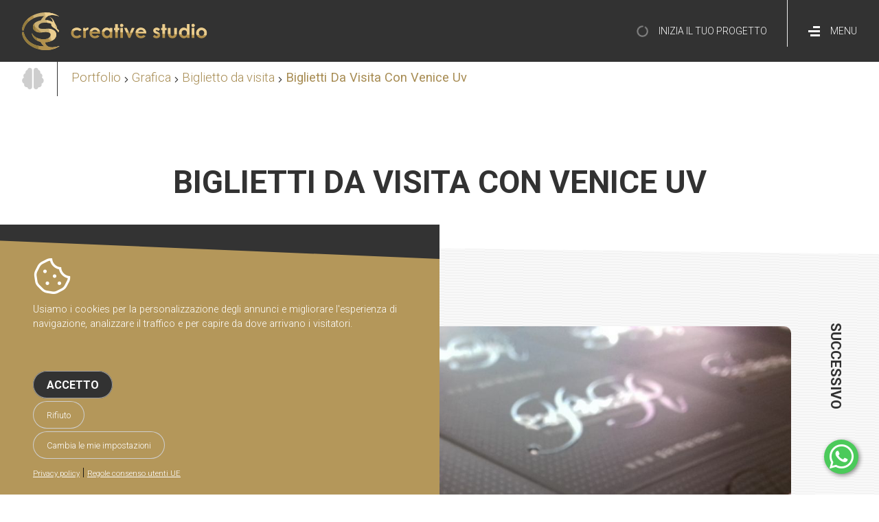

--- FILE ---
content_type: text/html
request_url: https://www.creative-studio.it/it/portfolio/biglietti-da-visita-con-venice-uv-56/
body_size: 67636
content:
<!DOCTYPE html><html lang="it">
<head>
<title>Biglietti Da Visita Con Venice Uv</title>
<meta name="description" content="Biglietti Da Visita Con Venice Uv | Studio grafico esclusivo, siamo uno studio grafico in Brianza specializzato nello sviluppo di siti web personalizzati ed efficaci. Mettici alla prova!">
<meta charset="utf-8"><link rel="icon" type="image/png" href="/template/ico/favicon.png"><meta name="viewport" content="width=device-width, initial-scale=1.0, minimum-scale=1.0"><meta name="mobile-web-app-capable" content="yes" /><meta name="apple-touch-fullscreen" content="yes" /><meta name="apple-mobile-web-app-title" content="Creative Studio" /><meta name="apple-mobile-web-app-capable" content="yes" /><meta name="apple-mobile-web-app-status-bar-style" content="default" /><link rel="apple-touch-icon" href="/template/apple/apple-touch-icon.png" /><link rel="apple-touch-icon" sizes="57x57" href="/template/apple/apple-touch-icon-57x57.png" /><link rel="apple-touch-icon" sizes="72x72" href="/template/apple/apple-touch-icon-72x72.png" /><link rel="apple-touch-icon" sizes="76x76" href="/template/apple/apple-touch-icon-76x76.png" /><link rel="apple-touch-icon" sizes="114x114" href="/template/apple/apple-touch-icon-114x114.png" /><link rel="apple-touch-icon" sizes="120x120" href="/template/apple/apple-touch-icon-120x120.png" /><link rel="apple-touch-icon" sizes="144x144" href="/template/apple/apple-touch-icon-144x144.png" /><link rel="apple-touch-icon" sizes="152x152" href="/template/apple/apple-touch-icon-152x152.png" /><link rel="apple-touch-icon" sizes="180x180" href="/template/apple/apple-touch-icon-180x180.png" /><link rel="stylesheet" href="/template/css/style.css?v=2025.04.18"><meta property="og:site_name" content="Creative Studio | WebAgency Studio grafico Monza Brianza"><meta property="og:title" content="Biglietti Da Visita Con Venice Uv"><meta property="fb:app_id" content="1004694762901325"><meta property="og:type" content="website"><meta property="og:url" content="https://www.creative-studio.it/it/portfolio/biglietti-da-visita-con-venice-uv-56/"><meta property="og:image" content="https://www.creative-studio.it/public/portfolio/52/FT_57629696.jpg"><meta property="og:description" content="Biglietti Da Visita Con Venice Uv | Studio grafico esclusivo, siamo uno studio grafico in Brianza specializzato nello sviluppo di siti web personalizzati ed efficaci. Mettici alla prova!"><meta name="twitter:card" content="summary"><meta name="twitter:site" content="@CSVeronesi"><meta name="twitter:title" content="Biglietti Da Visita Con Venice Uv"><meta name="twitter:description" content="Biglietti Da Visita Con Venice Uv | Studio grafico esclusivo, siamo uno studio grafico in Brianza specializzato nello sviluppo di siti web personalizzati ed efficaci. Mettici alla prova!"><meta name="twitter:image" content="https://www.creative-studio.it/public/portfolio/52/FT_57629696.jpg"><script src="//code.jquery.com/jquery-3.6.0.min.js"></script><script src="/include/js/common.js?v=2025.04.18"></script><script src="/include/js/frontend.js?v=2025.04.18"></script><meta name="theme-color" content="#272624"><link rel="manifest" href="/manifest.json"><script>if ('serviceWorker' in navigator) {  window.addEventListener('load', () => { navigator.serviceWorker.register('/sw-workbox.js'); }); }</script><link rel="preload" href="/include/js/slick/fonts/slick.woff" as="font" crossorigin="anonymous"><link rel="preload" href="/include/fontawesome/webfonts/fa-brands-400.woff2" as="font" crossorigin="anonymous"><link rel="preload" href="/include/fontawesome/webfonts/fa-solid-900.woff2" as="font" crossorigin="anonymous"><link rel="preload" href="/include/fontawesome/webfonts/fa-duotone-900.woff2" as="font" crossorigin="anonymous">
<!--
                                            QMQQMQQQQ
                                 MQQMQQQMQQMQQMQMQQQQQQQMQQQQMQQ
                           QMQQQMQMQMQMQQQMQQMQMQQMQMQQQMQQQQMQQQQMQQQ
                     MQMQQQQQMQQQQQMQQMQQMQQQMQQQQMQMQQ              QQMQQ
                  MQMQMQQQQQMQQQQQ          QQQQMQQ 
               QQMQMQMQQMQ                QMQQMQQ          M  
            QQMQQQMQQQ                  QMQQMQMQ             Q
          MQQMQQMQ                     QMQMQQQMQ              QQ  
        QQQMQQM                  QQQQQMQMQQMQMQMQQMQQQQQQMQ    MQ 
      MQQQMQM                QMQMQMQQQMQMQQQQQQMQMQMQQMQMQQQQM QQQ    
     QQMQQM               QQMQMQMQQQQQQM                 QQQMQQQQQQ  
    QMQQM               QMQMQQQQQQMQM                       QMQMQMQMQ 
   MQQMQ               QQMQMQQQQQQQ                         MQQQMQMQQQ
  QMQMQ                MQMQQQQMQQQ                            QQQQMQQ Q 
  QMQM                 QQMQQMQQQMQQ                             QQMQQM Q 
 QQQQ                  MQQQQMQMQQQMQQQ                              QMQQ
 QQQ                    QMQQQQQMQMQMQMQQMQMQMQQMQQQQMQQQMQQQQMQ       QMQQ 
                          QMQMQMQMQMQMQQQQMQMQQMQQMQQQQQMQQQQQQMQM      QQQQ 
                              MQQQQQQMQMQQQMQQMQQQQMQMQQMQMQQQMQMQQQ      M  
 QQMQ                                                   QQMQQMQQMQQMQM
 QQQQ                Q                                     MQQQQQQQQMQ
  QQMQ               MQ          CREATIVESTUDIO.IT         QQQQQMQQQQQ
  QMQMQ               MQM                                 QQQMQQQQMQQM
   QQMQM               QMQQMQ                            MQQQQMQMQMQQ
    QQMQQ                MQMQQQQ                      MQMQMQQQMQQQQQ
     QMQMQQ                 QQQQQQMQQQQMQQQMQMQMQQMQQQQMQMQQMQMQM
       QQQQMQ                  QQMQQMQQMQMQQQQQMQQMQMQQMQMQQMQM
        QQQMQQM                    QQMQQQQMQQQMQMQQQMQQMQM
          QMQQMQQQ                     QMQMQMQQM
            QQQQMQQQQM                  QMQQQQMQ
               QQQQQMQMQQMQ                MQQQQQ
                  MQQMQQQQMQMQMQMQ           MQQQQQ
                      MQQMQQMQMQMQQQMQMQMQMQMQQQQQQMQQM               QQQQQ
                           QQMQQMQMQQQMQMQMQQMQQQQQQQMQQMQQQQQQQQQQMQQQ
                                 MQMQQMQQQQQMQMQQQQMQQQQMQQMQMQM

        Credevi davvero che fosse il solito sito web preconfezionato?
    No no, noi i siti web li sviluppiamo davvero, altrimenti dov'è il bello? :-)
-->
<script src="/include/js/jquery/jquery.appear.min.js"></script>
<script>
$(function() {	
	$.appear('.portfoliofrgallery');
    $('.portfoliofrgallery').on('appear', function(event) {
      $('.portfolioprev').fadeIn(100);
      $('.portfolionext').fadeIn(100);
    });
    $('.portfoliofrgallery').on('disappear', function(event) {
      $('.portfolioprev').fadeOut(100);
      $('.portfolionext').fadeOut(100);
    });	
});    
</script>

<link rel="canonical" href="https://www.creative-studio.it/it/portfolio/biglietti-da-visita-con-venice-uv-56/">
</head>
<body>
    <div class="StylePagina">    
        
<div class="StyleIntestazione">
    <p onclick="window.location.href='/'"><img src="/template/drago.svg" alt="Biglietti Da Visita Con Venice Uv" id="logohead"></p>
    <span onclick="window.location.href='/'" class="scritta"><img src="/template/scritta.svg" alt="Biglietti Da Visita Con Venice Uv"></span>
    <div id="ControlMenu" onclick="MenuNav()">
    <div class="ico-menu">
        <div class="bar"></div>
        <div class="bar"></div>
        <div class="bar"></div>
    </div>
    <span>Menu</span>
</div>
<div id="divmenu">
    <div id="closemenu">
        <div id="ricercacontainer">
           <input id="find" name="f" maxlength="30" placeholder="Cerca..." value="">
           <i class="fas fa-search" onclick="check_search();"></i>
           <i class="fas fa-broom" onclick="clear_search();"></i>
        </div>
        <div id="hamburgerclose" onclick="MenuNav()"></div>
    </div>
    <div class="menuchescrolla" id="risultatoricerca"></div>
    <div class="menuchescrolla" id="menunavigazione">
        <ul id="JQMenu">
        
            <li style='display:none' id="page_0" onclick="location.href='/it/'">
                <a href="/it/"  title="Home | Realizzazione siti web Monza Brianza, Studio grafico provincia di Milano">Home</a>
                  
            </li>
        
            <li id="page_1" onclick="location.href='/it/siti-internet/'">
                <a href="/it/siti-internet/"  title="Siti web | Realizzazione siti web Monza Brianza, Sviluppo siti Milano e provincia">Siti web</a>
                <ul>
                    <li onclick="location.href='/it/siti-internet/siti-web-aggiornabili/'">
                        <a href="/it/siti-internet/siti-web-aggiornabili/"  title="Siti web dinamici | Realizzazione siti dinamici, siti responsive design, siti web personalizzati">Siti web dinamici</a>
                    </li>
                
                    <li onclick="location.href='/it/siti-internet/sito-e-commerce-integrato-danea-easyfatt/'">
                        <a href="/it/siti-internet/sito-e-commerce-integrato-danea-easyfatt/"  title="E-commerce | Sito E-Commerce integrato con gestionale Danea Easyfatt, ecommerce certificato e posizionamento sui motori di ricerca">E-commerce</a>
                    </li>
                
                    <li onclick="location.href='/it/siti-internet/siti-web-con-catalogo-prodotti-amministrabile/'">
                        <a href="/it/siti-internet/siti-web-con-catalogo-prodotti-amministrabile/"  title="Catalogo online | Sviluppo sito catalogo online, catalogo prodotti sul sito web con posizionamento organico">Catalogo online</a>
                    </li>
                
                    <li onclick="location.href='/it/siti-internet/siti-web-aggiornabili-con-gestione-utenti-e-file/'">
                        <a href="/it/siti-internet/siti-web-aggiornabili-con-gestione-utenti-e-file/"  title="Gestione utenti e file | Sito web gestione clienti e documenti online, Gestore online di utenti e file allegati">Gestione utenti e file</a>
                    </li>
                </ul>  
            </li>
        
            <li id="page_2" onclick="location.href='/it/web-application/'">
                <a href="/it/web-application/"  title="Web application | Web Application siti web personalizzati, siti piattaforma complessa">Web application</a>
                <ul>
                    <li onclick="location.href='/it/web-application/ottimizzazione-processi-aziendali/'">
                        <a href="/it/web-application/ottimizzazione-processi-aziendali/"  title="Ottimizzazione processi | Ottimizzazione processi aziendali realizzando un software web-based">Ottimizzazione processi</a>
                    </li>
                
                    <li onclick="location.href='/it/web-application/piattaforme-complesse/'">
                        <a href="/it/web-application/piattaforme-complesse/"  title="Piattaforme complesse | Sviluppo piattaforme complesse web, siti web complessi Monza Brianza Milano">Piattaforme complesse</a>
                    </li>
                
                    <li onclick="location.href='/it/web-application/portali-di-annunci/'">
                        <a href="/it/web-application/portali-di-annunci/"  title="Portali di annunci | Realizzazione portali di annunci Milano">Portali di annunci</a>
                    </li>
                </ul>  
            </li>
        
            <li id="page_3" onclick="location.href='/it/posizionamento/'">
                <a href="/it/posizionamento/"  title="Posizionamento | Posizionamento siti web sui motori di ricerca Milano">Posizionamento</a>
                <ul>
                    <li onclick="location.href='/it/posizionamento/posizionamento-siti-web/'">
                        <a href="/it/posizionamento/posizionamento-siti-web/"  title="SEO | Posizionamento siti web Monza Brianza, preventivo posizionamento SEO Milano">SEO</a>
                    </li>
                
                    <li onclick="location.href='/it/posizionamento/google-adwords/'">
                        <a href="/it/posizionamento/google-adwords/"  title="Google Ads | Creazione campagna Google AdWords ottimizzate">Google Ads</a>
                    </li>
                
                    <li onclick="location.href='/it/posizionamento/social-media-marketing/'">
                        <a href="/it/posizionamento/social-media-marketing/"  title="Social Media Marketing | Social Media Marketing posizionamento siti web Milano">Social Media Marketing</a>
                    </li>
                </ul>  
            </li>
        
            <li id="page_4" onclick="location.href='/it/grafica/'">
                <a href="/it/grafica/"  title="Grafica | Studio grafico Monza Brianza, grafica Milano logo, pubblicità, brochure, flyer">Grafica</a>
                <ul>
                    <li onclick="location.href='/it/grafica/logo-aziendale/'">
                        <a href="/it/grafica/logo-aziendale/"  title="Logo | Realizzazione logo, costruzione loghi, progettazione logo Monza Brianza Milano">Logo</a>
                    </li>
                
                    <li onclick="location.href='/it/grafica/biglietti-da-visita/'">
                        <a href="/it/grafica/biglietti-da-visita/"  title="Biglietti da visita | Realizzazione biglietti da visita, Creazione biglietti da visita speciali">Biglietti da visita</a>
                    </li>
                
                    <li onclick="location.href='/it/grafica/corporate-identity/'">
                        <a href="/it/grafica/corporate-identity/"  title="Corporate identity | Studio grafico progettazione immagine coordinata corporate identity Monza Brianza">Corporate identity</a>
                    </li>
                
                    <li onclick="location.href='/it/grafica/pubblicita/'">
                        <a href="/it/grafica/pubblicita/"  title="Advertising | Studio grafico pubblicitario Monza Brianza, Grafico provincia di Milano">Advertising</a>
                    </li>
                </ul>  
            </li>
        
            <li id="page_5" onclick="location.href='/it/portfolio/'">
                <a href="/it/portfolio/"  title="Portfolio | Portfolio Creative Studio grafico Monza Brianza Milano">Portfolio</a>
                  
            </li>
        
            <li id="page_6" onclick="location.href='/it/recensioni/'">
                <a href="/it/recensioni/"  title="Recensioni | Recensioni di Creative Studio grafico Monza Brianza in provincia di Milano">Recensioni</a>
                  
            </li>
        
            <li id="page_7" onclick="location.href='/it/cs-blog/'">
                <a href="/it/cs-blog/"  title="CS blog | CS Blog | Informazioni e notizie da Creative Studio">CS blog</a>
                  
            </li>
        
            <li id="page_8" onclick="location.href='/it/chi-siamo-web-agency-monza-brianza/'">
                <a href="/it/chi-siamo-web-agency-monza-brianza/"  title="Chi siamo | Studio grafico Monza Brianza, Web Agency realizzazione siti web Milano">Chi siamo</a>
                <ul>
                    <li style='display:none' onclick="location.href='/it/chi-siamo-web-agency-monza-brianza/codice-etico/'">
                        <a href="/it/chi-siamo-web-agency-monza-brianza/codice-etico/"  title="Codice etico | Codice etico di Creative Studio webagency monza brianza">Codice etico</a>
                    </li>
                </ul>  
            </li>
        
            <li id="page_9" onclick="location.href='/it/contatti/'">
                <a href="/it/contatti/"  title="Contatti | Contatta Creative Studio grafico Monza Brianza">Contatti</a>
                <ul>
                    <li style='display:none' onclick="location.href='/it/contatti/lavora-con-noi/'">
                        <a href="/it/contatti/lavora-con-noi/"  title="Lavora con noi | Creative Studio lavora con noi studio grafico Monza Brianza">Lavora con noi</a>
                    </li>
                </ul>  
            </li>
        
            <li id="page_10" onclick="location.href='/accesso/'">
                <a href="/accesso/"  title="Accesso | Accesso | Creative Studio">Accesso</a>
                  
            </li>
        
            <li id="page_11" onclick="location.href='/it/privacy/'">
                <a href="/it/privacy/"  title="Privacy policy | Privacy policy & Cookie Law">Privacy policy</a>
                  
            </li>
        
        </ul>
        <span class="corsivo since2003">Since 2003</span>
    </div>
</div>
    <p onclick="window.location.href='/it/contatti/'"><i class="fad fa-circle-notch fa-spin"></i><span>Inizia il tuo progetto</span></p>
</div>


        <ol id="sei" itemscope itemtype="https://schema.org/BreadcrumbList">
            <li itemprop="itemListElement" itemscope itemtype="https://schema.org/ListItem">
                <a href="/" itemprop="item" title="Home | Biglietti Da Visita Con Venice Uv"><i class="fas fa-brain"></i></a>
                <meta itemprop="position" content="1">
                <meta itemprop="name" content="Home | Biglietti Da Visita Con Venice Uv">
            </li>
            <li itemprop="itemListElement" itemscope itemtype="https://schema.org/ListItem">
                <a href="/it/portfolio/" itemprop="item" title="Portfolio | Biglietti Da Visita Con Venice Uv">Portfolio</a> <em class="fa fa-chevron-right"></em> 
                <meta itemprop="position" content="2">
                <meta itemprop="name" content="Portfolio | Biglietti Da Visita Con Venice Uv">
            </li>
            <li itemprop="itemListElement" itemscope itemtype="https://schema.org/ListItem">
                <a href="/it/portfolio/studio-grafico/" itemprop="item" title="Portfolio | Grafica">Grafica</a> <em class="fa fa-chevron-right"></em> 
                <meta itemprop="position" content="3">
                <meta itemprop="name" content="Portfolio | Grafica">
            </li>
            <li itemprop="itemListElement" itemscope itemtype="https://schema.org/ListItem">
                <a href="/it/portfolio/studio-grafico/biglietti-da-visita/" itemprop="item" title="Portfolio | Grafica Biglietto da visita">Biglietto da visita</a> <em class="fa fa-chevron-right"></em> 
                <meta itemprop="position" content="4">
                <meta itemprop="name" content="Portfolio | Grafica Biglietto da visita">
            </li>
            <li itemprop="itemListElement" itemscope itemtype="https://schema.org/ListItem">
                <a href="/it/portfolio/biglietti-da-visita-con-venice-uv-56/" itemprop="item" title="Biglietti Da Visita Con Venice Uv | Grafica Biglietto da visita"><strong>Biglietti Da Visita Con Venice Uv</strong></a>
                <meta itemprop="position" content="5">
                <meta itemprop="name" content="Biglietti Da Visita Con Venice Uv | Grafica Biglietto da visita">
            </li>
        </ol>
		
		<div class="ContentPage scheda">
			<h1>Biglietti Da Visita Con Venice Uv</h1>
			<div class="portfoliofrgallery">
				<div class="portfolionext"><a href="/it/portfolio/logo-atelier-pamela-spose-94">successivo</a></div><div class="portfolioprev"><a href="/it/portfolio/biglietti-da-visita-in-rilievo-57">precedente</a></div>
			                <div style="clear: both;">
			                <a href="/public/portfolio/52/FT_57629696.jpg" class="fresco" data-fresco-group="portfolio" title="Biglietti Da Visita Con Venice Uv" data-fresco-caption="Biglietti Da Visita Con Venice Uv">
				                <img class="lozad" data-src="/public/portfolio/52/FT_57629696.jpg" alt="Biglietti Da Visita Con Venice Uv">
			            	</a>
			            	</div>
			                
			                <div style="clear: both;">
			                <a href="/public/portfolio/52/FT_69898518.jpg" class="fresco" data-fresco-group="portfolio" title="Biglietti Da Visita Con Venice Uv" data-fresco-caption="Biglietti Da Visita Con Venice Uv">
				                <img class="lozad" data-src="/public/portfolio/52/FT_69898518.jpg" alt="Biglietti Da Visita Con Venice Uv">
			            	</a>
			            	</div>
			                			    
			</div>
			<div class="contenutoscheda">
				<div>
					<strong>Anno</strong><br>2015<br><br>
					<strong>Categoria</strong><br><strong><a href="/it/grafica/" title="Grafica">Grafica</a></strong><br><ul><li><a href="/it/grafica/biglietti-da-visita/" title="Biglietto da visita">Biglietto da visita</a></li></ul><br><br>
				    <br><br><strong>Tag di interesse:</strong><br><ul><li><a href="/it/portfolio/?tag=grafica" id="grafica" title="Scopri altri progetti per grafica">grafica</a></li><li><a href="/it/portfolio/?tag=interior-design" id="interior-design" title="Scopri altri progetti per interior design">interior design</a></li></ul>        
				</div>
				<div>
				    <p>Un design stupendo prende vita attraverso i dettagli in rilievo con lucidatura UV che rendono il movimento sul fronte di questo business card. Retro con un dettagliato QR in grado di produrre tutte le informazioni di contatto del referente, il tutto avvolto da una elegante e moderna plastifica opaca.</p><br><p class="comment" style='text-align:left'><a href="/recensione-82/recensione-su-creative-studio-di-parmarender/" title="Recensione su Creative Studio di Parmarender"><i class="fas fa-grin-stars"></i> Leggi la recensione</a></p>
				</div>
			</div>
			<div style="padding: 0px 5% 0px 5%;">
				<div class="sharethis-inline-share-buttons"></div>
			</div>			
			
			<script>
$(function(){
    var slider = $('.StyleBanner3');
    slider.slick({
        autoplay: true,
        autoplaySpeed: 1500,
        infinite: true,
        speed: 1500,
        slidesToShow: 3,
        slidesToScroll: 1,
        responsive: [{
            breakpoint: 1400,
            settings: {
                slidesToShow: 3,
                slidesToScroll: 1,
                infinite: true,
                dots: false
            }
        }, {
            breakpoint: 1350,
            settings: {
                slidesToShow: 2,
                slidesToScroll: 1,
                dots: false,
                arrows: false
            }
        }, {
            breakpoint: 480,
            settings: {
                slidesToShow: 1,
                slidesToScroll: 1,
                dots: false,
                arrows: false
            }
        }]
    });
}); 
</script>
<div class="recensioniPortfolio">
<span>Recensioni dei nostri clienti</span><br><br>
  <div class="StyleBanner3">
    
                    <div class="recensioniImgElement" style="background-image:url('/public/image/banner/banner1.jpg')" onclick="window.location.href='/recensione-219/recensione-su-creative-studio-di-giovanni-bravo/'" title="Recensione su Creative Studio di Giovanni Bravo" itemscope itemtype="http://schema.org/Article">   

                        <div class="contentRecPortfolio">
                            <div class="contentRecPortfolio">
                                <img src="/template/rating/5.png" title="Media dei voti 5" alt="Media dei voti di Giovanni Bravo &egrave; 5">
                                <a href="/recensione-219/recensione-su-creative-studio-di-giovanni-bravo/" title="Recensioni Creative Studio | Giovanni Bravo">
                                    <h4 itemprop="name">Giovanni Bravo</h4>
                                </a>                                   
                                <h5 itemprop="description">
                                    Consiglio vivamente Creative Studio a chiunque cerchi un partner affidabile per progetti di design di alta qualità. Ho affidato loro la realizzazione dei miei ......
                                </h5> 
                            </div>     
                        </div>     
                        <div itemprop="publisher" itemscope itemtype="https://schema.org/Organization">
                            <div itemprop="logo" itemscope itemtype="https://schema.org/ImageObject">
                                <img src="https://www.creative-studio.it/template/logo-social.jpg" alt="Creative Studio realizzazione siti web" style="display: none">
                                <meta itemprop="url" content="https://www.creative-studio.it/template/logo-social.jpg">
                            </div>
                            <meta itemprop="name" content="Creative Studio">
                        </div>
                        <meta itemscope itemprop="mainEntityOfPage" itemType="https://schema.org/WebPage" itemid="https://www.creative-studio.it/recensione-219/recensione-su-creative-studio-di-giovanni-bravo/"/>
                        <meta itemprop="url" content="https://www.creative-studio.it/recensione-219/recensione-su-creative-studio-di-giovanni-bravo/">
                        <div itemprop="author" itemscope itemtype="https://schema.org/Person">
                            <meta itemprop="name" content="Creative Studio">
                            <meta itemprop="url" content="https://www.creative-studio.it/">
                        </div>
                        <meta itemprop="datePublished" content="04/12/2025">
                        <meta itemprop="dateModified" content="04/12/2025">
                        <meta itemprop="headline" content="Giovanni Bravo">
                        <meta itemprop="image" content="https://www.creative-studio.it/public/image/banner/banner1.jpg">
                    </div>
                
                    <div class="recensioniImgElement" style="background-image:url('/public/portfolio/645/thumb_FT_40188729.jpg')" onclick="window.location.href='/recensione-218/recensione-su-creative-studio-di-matteo-ettori/'" title="Recensione su Creative Studio di Matteo Ettori" itemscope itemtype="http://schema.org/Article">   

                        <div class="contentRecPortfolio">
                            <div class="contentRecPortfolio">
                                <img src="/template/rating/5.png" title="Media dei voti 5" alt="Media dei voti di Matteo Ettori &egrave; 5">
                                <a href="/recensione-218/recensione-su-creative-studio-di-matteo-ettori/" title="Recensioni Creative Studio | Matteo Ettori">
                                    <h4 itemprop="name">Matteo Ettori</h4>
                                </a>                                   
                                <h5 itemprop="description">
                                    Competenza, immediatezza e semplicità nell’esporre le proprie idee grafiche e comunicative. Ci siamo trovati benissimo. Gentilezza, ascolto e massima apertura ......
                                </h5> 
                            </div>     
                        </div>     
                        <div itemprop="publisher" itemscope itemtype="https://schema.org/Organization">
                            <div itemprop="logo" itemscope itemtype="https://schema.org/ImageObject">
                                <img src="https://www.creative-studio.it/template/logo-social.jpg" alt="Creative Studio realizzazione siti web" style="display: none">
                                <meta itemprop="url" content="https://www.creative-studio.it/template/logo-social.jpg">
                            </div>
                            <meta itemprop="name" content="Creative Studio">
                        </div>
                        <meta itemscope itemprop="mainEntityOfPage" itemType="https://schema.org/WebPage" itemid="https://www.creative-studio.it/recensione-218/recensione-su-creative-studio-di-matteo-ettori/"/>
                        <meta itemprop="url" content="https://www.creative-studio.it/recensione-218/recensione-su-creative-studio-di-matteo-ettori/">
                        <div itemprop="author" itemscope itemtype="https://schema.org/Person">
                            <meta itemprop="name" content="Creative Studio">
                            <meta itemprop="url" content="https://www.creative-studio.it/">
                        </div>
                        <meta itemprop="datePublished" content="14/07/2025">
                        <meta itemprop="dateModified" content="14/07/2025">
                        <meta itemprop="headline" content="Sito medicina estetica">
                        <meta itemprop="image" content="https://www.creative-studio.it/public/portfolio/645/FT_40188729.jpg">
                    </div>
                
                    <div class="recensioniImgElement" style="background-image:url('/public/portfolio/635/thumb_FT_11353737.jpg')" onclick="window.location.href='/recensione-217/recensione-su-creative-studio-di-paolo-fontana/'" title="Recensione su Creative Studio di Paolo Fontana" itemscope itemtype="http://schema.org/Article">   

                        <div class="contentRecPortfolio">
                            <div class="contentRecPortfolio">
                                <img src="/template/rating/5.png" title="Media dei voti 5" alt="Media dei voti di Paolo Fontana &egrave; 5">
                                <a href="/recensione-217/recensione-su-creative-studio-di-paolo-fontana/" title="Recensioni Creative Studio | Paolo Fontana">
                                    <h4 itemprop="name">Paolo Fontana</h4>
                                </a>                                   
                                <h5 itemprop="description">
                                    Studio davvero professionale, veloci, precisi e sanno ascoltare le richieste (magari strampalate) dei clienti per "tradurle" e metterle in pratica...
                                </h5> 
                            </div>     
                        </div>     
                        <div itemprop="publisher" itemscope itemtype="https://schema.org/Organization">
                            <div itemprop="logo" itemscope itemtype="https://schema.org/ImageObject">
                                <img src="https://www.creative-studio.it/template/logo-social.jpg" alt="Creative Studio realizzazione siti web" style="display: none">
                                <meta itemprop="url" content="https://www.creative-studio.it/template/logo-social.jpg">
                            </div>
                            <meta itemprop="name" content="Creative Studio">
                        </div>
                        <meta itemscope itemprop="mainEntityOfPage" itemType="https://schema.org/WebPage" itemid="https://www.creative-studio.it/recensione-217/recensione-su-creative-studio-di-paolo-fontana/"/>
                        <meta itemprop="url" content="https://www.creative-studio.it/recensione-217/recensione-su-creative-studio-di-paolo-fontana/">
                        <div itemprop="author" itemscope itemtype="https://schema.org/Person">
                            <meta itemprop="name" content="Creative Studio">
                            <meta itemprop="url" content="https://www.creative-studio.it/">
                        </div>
                        <meta itemprop="datePublished" content="23/04/2025">
                        <meta itemprop="dateModified" content="23/04/2025">
                        <meta itemprop="headline" content="Sito per affitti brevi">
                        <meta itemprop="image" content="https://www.creative-studio.it/public/portfolio/635/FT_11353737.jpg">
                    </div>
                
                    <div class="recensioniImgElement" style="background-image:url('/public/portfolio/643/thumb_FT_50079171.jpg')" onclick="window.location.href='/recensione-215/recensione-su-creative-studio-di-lidia-ruffato/'" title="Recensione su Creative Studio di Lidia Ruffato" itemscope itemtype="http://schema.org/Article">   

                        <div class="contentRecPortfolio">
                            <div class="contentRecPortfolio">
                                <img src="/template/rating/5.png" title="Media dei voti 5" alt="Media dei voti di Lidia Ruffato &egrave; 5">
                                <a href="/recensione-215/recensione-su-creative-studio-di-lidia-ruffato/" title="Recensioni Creative Studio | Lidia Ruffato">
                                    <h4 itemprop="name">Lidia Ruffato</h4>
                                </a>                                   
                                <h5 itemprop="description">
                                    Azienda decisamente seria e dinamica, rapida nel proporre varie soluzioni tra cui poter scegliere e a prezzi onestissimi. Non meno importante tutto quanto ci ......
                                </h5> 
                            </div>     
                        </div>     
                        <div itemprop="publisher" itemscope itemtype="https://schema.org/Organization">
                            <div itemprop="logo" itemscope itemtype="https://schema.org/ImageObject">
                                <img src="https://www.creative-studio.it/template/logo-social.jpg" alt="Creative Studio realizzazione siti web" style="display: none">
                                <meta itemprop="url" content="https://www.creative-studio.it/template/logo-social.jpg">
                            </div>
                            <meta itemprop="name" content="Creative Studio">
                        </div>
                        <meta itemscope itemprop="mainEntityOfPage" itemType="https://schema.org/WebPage" itemid="https://www.creative-studio.it/recensione-215/recensione-su-creative-studio-di-lidia-ruffato/"/>
                        <meta itemprop="url" content="https://www.creative-studio.it/recensione-215/recensione-su-creative-studio-di-lidia-ruffato/">
                        <div itemprop="author" itemscope itemtype="https://schema.org/Person">
                            <meta itemprop="name" content="Creative Studio">
                            <meta itemprop="url" content="https://www.creative-studio.it/">
                        </div>
                        <meta itemprop="datePublished" content="04/04/2025">
                        <meta itemprop="dateModified" content="04/04/2025">
                        <meta itemprop="headline" content="Logo assistenza macchine utensili">
                        <meta itemprop="image" content="https://www.creative-studio.it/public/portfolio/643/FT_50079171.jpg">
                    </div>
                
                    <div class="recensioniImgElement" style="background-image:url('/public/portfolio/101/thumb_FT_81998503.jpg')" onclick="window.location.href='/recensione-216/recensione-su-creative-studio-di-paolo-ferrari/'" title="Recensione su Creative Studio di Paolo Ferrari" itemscope itemtype="http://schema.org/Article">   

                        <div class="contentRecPortfolio">
                            <div class="contentRecPortfolio">
                                <img src="/template/rating/5.png" title="Media dei voti 5" alt="Media dei voti di Paolo Ferrari &egrave; 5">
                                <a href="/recensione-216/recensione-su-creative-studio-di-paolo-ferrari/" title="Recensioni Creative Studio | Paolo Ferrari">
                                    <h4 itemprop="name">Paolo Ferrari</h4>
                                </a>                                   
                                <h5 itemprop="description">
                                    Una grande esperienza del titolare e disponibilità nel risolvere problematiche sul sito internet della nostra società, vivamente consigliato Creative Studio!...
                                </h5> 
                            </div>     
                        </div>     
                        <div itemprop="publisher" itemscope itemtype="https://schema.org/Organization">
                            <div itemprop="logo" itemscope itemtype="https://schema.org/ImageObject">
                                <img src="https://www.creative-studio.it/template/logo-social.jpg" alt="Creative Studio realizzazione siti web" style="display: none">
                                <meta itemprop="url" content="https://www.creative-studio.it/template/logo-social.jpg">
                            </div>
                            <meta itemprop="name" content="Creative Studio">
                        </div>
                        <meta itemscope itemprop="mainEntityOfPage" itemType="https://schema.org/WebPage" itemid="https://www.creative-studio.it/recensione-216/recensione-su-creative-studio-di-paolo-ferrari/"/>
                        <meta itemprop="url" content="https://www.creative-studio.it/recensione-216/recensione-su-creative-studio-di-paolo-ferrari/">
                        <div itemprop="author" itemscope itemtype="https://schema.org/Person">
                            <meta itemprop="name" content="Creative Studio">
                            <meta itemprop="url" content="https://www.creative-studio.it/">
                        </div>
                        <meta itemprop="datePublished" content="04/04/2025">
                        <meta itemprop="dateModified" content="04/04/2025">
                        <meta itemprop="headline" content="Realizzazione logo vettoriale">
                        <meta itemprop="image" content="https://www.creative-studio.it/public/portfolio/101/FT_81998503.jpg">
                    </div>
                
                    <div class="recensioniImgElement" style="background-image:url('/public/portfolio/639/thumb_FT_52462812.jpg')" onclick="window.location.href='/recensione-214/recensione-su-creative-studio-di-sun-estetic-store-marrone/'" title="Recensione su Creative Studio di Sun Estetic Store Marrone" itemscope itemtype="http://schema.org/Article">   

                        <div class="contentRecPortfolio">
                            <div class="contentRecPortfolio">
                                <img src="/template/rating/5.png" title="Media dei voti 5" alt="Media dei voti di Sun Estetic Store Marrone &egrave; 5">
                                <a href="/recensione-214/recensione-su-creative-studio-di-sun-estetic-store-marrone/" title="Recensioni Creative Studio | Sun Estetic Store Marrone">
                                    <h4 itemprop="name">Sun Estetic Store Marrone</h4>
                                </a>                                   
                                <h5 itemprop="description">
                                    Ottima agenzia Web
Hanno soddisfatto pienamente le mie aspettative
Consiglio vivamente...
                                </h5> 
                            </div>     
                        </div>     
                        <div itemprop="publisher" itemscope itemtype="https://schema.org/Organization">
                            <div itemprop="logo" itemscope itemtype="https://schema.org/ImageObject">
                                <img src="https://www.creative-studio.it/template/logo-social.jpg" alt="Creative Studio realizzazione siti web" style="display: none">
                                <meta itemprop="url" content="https://www.creative-studio.it/template/logo-social.jpg">
                            </div>
                            <meta itemprop="name" content="Creative Studio">
                        </div>
                        <meta itemscope itemprop="mainEntityOfPage" itemType="https://schema.org/WebPage" itemid="https://www.creative-studio.it/recensione-214/recensione-su-creative-studio-di-sun-estetic-store-marrone/"/>
                        <meta itemprop="url" content="https://www.creative-studio.it/recensione-214/recensione-su-creative-studio-di-sun-estetic-store-marrone/">
                        <div itemprop="author" itemscope itemtype="https://schema.org/Person">
                            <meta itemprop="name" content="Creative Studio">
                            <meta itemprop="url" content="https://www.creative-studio.it/">
                        </div>
                        <meta itemprop="datePublished" content="24/12/2024">
                        <meta itemprop="dateModified" content="24/12/2024">
                        <meta itemprop="headline" content="Sito attrezzature estetiche">
                        <meta itemprop="image" content="https://www.creative-studio.it/public/portfolio/639/FT_52462812.jpg">
                    </div>
                
                    <div class="recensioniImgElement" style="background-image:url('/public/portfolio/634/thumb_FT_58607308.jpg')" onclick="window.location.href='/recensione-213/recensione-su-creative-studio-di-manuela-ravasi/'" title="Recensione su Creative Studio di Manuela Ravasi" itemscope itemtype="http://schema.org/Article">   

                        <div class="contentRecPortfolio">
                            <div class="contentRecPortfolio">
                                <img src="/template/rating/5.png" title="Media dei voti 5" alt="Media dei voti di Manuela Ravasi &egrave; 5">
                                <a href="/recensione-213/recensione-su-creative-studio-di-manuela-ravasi/" title="Recensioni Creative Studio | Manuela Ravasi">
                                    <h4 itemprop="name">Manuela Ravasi</h4>
                                </a>                                   
                                <h5 itemprop="description">
                                    Creative Studio mi ha accompagnata dalla creazione del logo alle brochure fino al sito.
Ragazzi davvero competenti e affidabili. Capaci di cogliere le ......
                                </h5> 
                            </div>     
                        </div>     
                        <div itemprop="publisher" itemscope itemtype="https://schema.org/Organization">
                            <div itemprop="logo" itemscope itemtype="https://schema.org/ImageObject">
                                <img src="https://www.creative-studio.it/template/logo-social.jpg" alt="Creative Studio realizzazione siti web" style="display: none">
                                <meta itemprop="url" content="https://www.creative-studio.it/template/logo-social.jpg">
                            </div>
                            <meta itemprop="name" content="Creative Studio">
                        </div>
                        <meta itemscope itemprop="mainEntityOfPage" itemType="https://schema.org/WebPage" itemid="https://www.creative-studio.it/recensione-213/recensione-su-creative-studio-di-manuela-ravasi/"/>
                        <meta itemprop="url" content="https://www.creative-studio.it/recensione-213/recensione-su-creative-studio-di-manuela-ravasi/">
                        <div itemprop="author" itemscope itemtype="https://schema.org/Person">
                            <meta itemprop="name" content="Creative Studio">
                            <meta itemprop="url" content="https://www.creative-studio.it/">
                        </div>
                        <meta itemprop="datePublished" content="13/12/2024">
                        <meta itemprop="dateModified" content="13/12/2024">
                        <meta itemprop="headline" content="Sito per centro pilates">
                        <meta itemprop="image" content="https://www.creative-studio.it/public/portfolio/634/FT_58607308.jpg">
                    </div>
                
                    <div class="recensioniImgElement" style="background-image:url('/public/portfolio/622/thumb_FT_65552040.jpg')" onclick="window.location.href='/recensione-212/recensione-su-creative-studio-di-winy/'" title="Recensione su Creative Studio di Winy" itemscope itemtype="http://schema.org/Article">   

                        <div class="contentRecPortfolio">
                            <div class="contentRecPortfolio">
                                <img src="/template/rating/5.png" title="Media dei voti 5" alt="Media dei voti di Winy &egrave; 5">
                                <a href="/recensione-212/recensione-su-creative-studio-di-winy/" title="Recensioni Creative Studio | Winy">
                                    <h4 itemprop="name">Winy</h4>
                                </a>                                   
                                <h5 itemprop="description">
                                    Creative Studio : Veri Professionisti della grafica e web !! Sono ormai diversi anni che ci avvaliamo delle loro prestazioni , ed ogni volta la fiducia e stima ......
                                </h5> 
                            </div>     
                        </div>     
                        <div itemprop="publisher" itemscope itemtype="https://schema.org/Organization">
                            <div itemprop="logo" itemscope itemtype="https://schema.org/ImageObject">
                                <img src="https://www.creative-studio.it/template/logo-social.jpg" alt="Creative Studio realizzazione siti web" style="display: none">
                                <meta itemprop="url" content="https://www.creative-studio.it/template/logo-social.jpg">
                            </div>
                            <meta itemprop="name" content="Creative Studio">
                        </div>
                        <meta itemscope itemprop="mainEntityOfPage" itemType="https://schema.org/WebPage" itemid="https://www.creative-studio.it/recensione-212/recensione-su-creative-studio-di-winy/"/>
                        <meta itemprop="url" content="https://www.creative-studio.it/recensione-212/recensione-su-creative-studio-di-winy/">
                        <div itemprop="author" itemscope itemtype="https://schema.org/Person">
                            <meta itemprop="name" content="Creative Studio">
                            <meta itemprop="url" content="https://www.creative-studio.it/">
                        </div>
                        <meta itemprop="datePublished" content="02/08/2024">
                        <meta itemprop="dateModified" content="02/08/2024">
                        <meta itemprop="headline" content="Sito portabottiglie">
                        <meta itemprop="image" content="https://www.creative-studio.it/public/portfolio/622/FT_65552040.jpg">
                    </div>
                
                    <div class="recensioniImgElement" style="background-image:url('/public/portfolio/624/thumb_FT_10634133.jpg')" onclick="window.location.href='/recensione-211/recensione-su-creative-studio-di-nazionale-trasporti-srl/'" title="Recensione su Creative Studio di Nazionale Trasporti Srl " itemscope itemtype="http://schema.org/Article">   

                        <div class="contentRecPortfolio">
                            <div class="contentRecPortfolio">
                                <img src="/template/rating/5.png" title="Media dei voti 5" alt="Media dei voti di Nazionale Trasporti Srl  &egrave; 5">
                                <a href="/recensione-211/recensione-su-creative-studio-di-nazionale-trasporti-srl/" title="Recensioni Creative Studio | Nazionale Trasporti Srl ">
                                    <h4 itemprop="name">Nazionale Trasporti Srl </h4>
                                </a>                                   
                                <h5 itemprop="description">
                                    Abbiamo commissionato a Creative studio un rebranding , e di  conseguenza la costruzione di un nuovo sito internet ed altri servizi di grafica.
siamo ......
                                </h5> 
                            </div>     
                        </div>     
                        <div itemprop="publisher" itemscope itemtype="https://schema.org/Organization">
                            <div itemprop="logo" itemscope itemtype="https://schema.org/ImageObject">
                                <img src="https://www.creative-studio.it/template/logo-social.jpg" alt="Creative Studio realizzazione siti web" style="display: none">
                                <meta itemprop="url" content="https://www.creative-studio.it/template/logo-social.jpg">
                            </div>
                            <meta itemprop="name" content="Creative Studio">
                        </div>
                        <meta itemscope itemprop="mainEntityOfPage" itemType="https://schema.org/WebPage" itemid="https://www.creative-studio.it/recensione-211/recensione-su-creative-studio-di-nazionale-trasporti-srl/"/>
                        <meta itemprop="url" content="https://www.creative-studio.it/recensione-211/recensione-su-creative-studio-di-nazionale-trasporti-srl/">
                        <div itemprop="author" itemscope itemtype="https://schema.org/Person">
                            <meta itemprop="name" content="Creative Studio">
                            <meta itemprop="url" content="https://www.creative-studio.it/">
                        </div>
                        <meta itemprop="datePublished" content="01/08/2024">
                        <meta itemprop="dateModified" content="01/08/2024">
                        <meta itemprop="headline" content="Sito trasporto merci">
                        <meta itemprop="image" content="https://www.creative-studio.it/public/portfolio/624/FT_10634133.jpg">
                    </div>
                
    <strong><a href="/it/recensioni/" title="Recensioni Creative Studio | Cosa ne pensano i clienti">Tutte le recensioni</a></strong>
  </div>
</div>
		</div>
		
<div class="numeri">
<div class="contiene">
	<p>
		<em class="fa-duotone fa-file-certificate fa-flip" style="--fa-animation-duration: 3s;"></em><br>
		<span class="animNum" numanim="23">0</span><br><br>
		<a href="/it/chi-siamo-web-agency-monza-brianza/" title="Creative Studio | 23 Anni di esperienza">Anni di esperienza</a>
	</p>
	<p>
		<em class="fa-duotone fa-face-smile-hearts fa-flip" style="--fa-animation-duration: 3s;"></em><br>
		<span class="animNum" numanim="177">0</span><br><br>
		<a href="/it/recensioni/" title="Creative Studio | 177 Recensioni positive">Recensioni positive</a>
	</p>
	<p>
		<em class="fa-duotone fa-paintbrush-pencil fa-flip" style="--fa-animation-duration: 3s;"></em><br>
		<span class="animNum" numanim="637">0</span><br><br>
		<a href="/it/portfolio/" title="Creative Studio | 637 Progetti pubblicati">Progetti pubblicati</a>
	</p>
</div>
</div><div class="formpagine" id="formpagine">
    <form method="post" action="/formcdosys.asp" onsubmit="return ValidaMiniform(MiniForm)" name="MiniForm">
        <strong>Inizia il tuo progetto</strong>
        <div id="FormSendMailToSite2">
            <div class="sinistra">
                <div><input id="intestatario" name="intestatario" type="text"><label>Nome*</label></div>
                <div><input id="email" name="Mail" type="text" onkeyup="valid(this,'nospace')"><label>e-mail*</label></div>
                <div><input id="telefono" name="Telefono" type="text" onkeyup="valid(this,'notnumbers')"><label>telefono*</label></div>
            </div>
            <div class="destra">
                <div><textarea id="messaggio" rows="11" cols="40" name="Messaggio"></textarea><label>messaggio*</label></div>                 
            </div>
            <div class="contminiform1">
                <div id="privacycont">
                    <input id="privacy" type="checkbox" name="privacy" value="true"> Autorizzo al trattamento dei dati (<a href="/it/privacy/" target="_blank" title="Privacy policy">privacy policy</a>)
                </div>
            </div>
            <div class="contminiform2">
                <input id="newsletter" type="checkbox" name="newsletter" value="true"> Autorizzo la ricezione di proposte commerciali
            </div>            
            <div>
	    <script>      
	      var onloadCallback = function() {
	        gcaptcha = grecaptcha.render('securityCode', {
	          'sitekey' : '6Lf4SWUUAAAAAM-nGYI-fDkpPAkciWWWTu6K0AtV'
	        });
	      };
	    </script>
		<div><div id="securityCode"></div></div>
	    <script src="https://www.google.com/recaptcha/api.js?onload=onloadCallback&amp;render=explicit" async defer></script>
		</div>                    
        </div>
        <div class="formtasto"><input type="submit" name="Submit" value="Invia"></div>
        <i class="fas fa-pencil-alt"></i>
    </form>
</div>
    </div>
    <div class="StyleFooter">
    <div class="whatsapp">
        <script>
          function wasend() {
            var wanumb = "+393515202494";
            var watext = $('#watext').val();
            var wanome = $('#wanome').val();
            if(watext == ""){inlineMsg('watext','Cosa possiamo fare?',2);return false;}
            if(wanome == ""){inlineMsg('wanome','Come ti chiami?',2);return false;}
            var wamsg = "Mi chiamo "+wanome+",%0A"+watext;
            window.open("https://api.whatsapp.com/send?phone="+wanumb+"&text="+wamsg,'_blank')
            $('#msgwa').fadeOut()
          }
        </script>
        <i class="fab fa-whatsapp wazzap" onclick="$('#msgwa').fadeIn()"></i>
        <div id="msgwa">
          <div id="formwasend">
            <strong><i class="fa-regular fa-face-smile-relaxed"></i> Siamo a disposizione</strong>
            <div class="waclose" onclick="$('#msgwa').fadeOut()"><i class="far fa-times-circle"></i></div>
            <div style="clear:both;"><textarea name="watext" id="watext" placeholder="Cosa possiamo fare per te?" autocomplete="off"></textarea></div>
            <div style="clear:both;"><input type="text" name="wanome" id="wanome" placeholder="Come ti chiami?" autocomplete="off"></div>
          </div>
          <div class="wasend" onclick="wasend();"><i class="fab fa-whatsapp fa-beat"></i> Invia messaggio</div>
        </div>
    </div>
    <a href="#" class="scroll_top" title="Torna in cima">creative studio</a>
    <p>
    <span style="cursor: pointer;" onclick="window.location.href='/'"><img src="/template/logo-footer.svg" alt="Biglietti Da Visita Con Venice Uv"></span><br><br>
    <i>Made in Bovisio Masciago - Italy</i><br>
    via Schiaparelli, 3 - Bovisio M.go (MB) - PI: 03970400960<br>
    <a href="tel:03621841003" title="Telefono Creative Studio 0362.1841003">+39 0362.1841003</a> | <a href="tel:3515202494" title="Cellulare Creative Studio 351.5202494">+39 351.5202494</a> | <a href="mailto:info@creative-studio.it" title="Email Creative Studio">info@creative-studio.it</a><br>
    [<a href="/it/privacy/" title="Creative Studio | privacy policy" rel="nofollow">privacy policy &amp; cookie</a> | <a href="#" id="open_preferences_center" rel="nofollow" title="Cookies settings">cookies settings</a>]
    </p>
    <div class="social">
        <em onclick="window.open('https://www.facebook.com/creativestudio2003/','_blank');" class="fab fa-facebook-f"></em>
        <em onclick="window.open('https://www.instagram.com/originalcreativestudio','_blank');" class="fab fa-instagram"></em>
        <em onclick="window.open('https://www.linkedin.com/in/daniele-veronesi-89069834/','_blank');" class="fab fa-linkedin-in"></em>
        <em onclick="window.open('https://twitter.com/originalcs','_blank');" class="fab fa-twitter"></em>
        <em onclick="window.open('https://www.youtube.com/@originalcreativestudio','_blank');" class="fab fa-youtube"></em>
        <noscript>
            <a href="https://www.facebook.com/creativestudio2003/" target="_blank" title="Creative Studio su Facebook" rel="noopener">Creative Studio su Facebook</a>
            <a href="https://www.linkedin.com/in/daniele-veronesi-89069834/" target="_blank" title="Daniele Veronesi su Linkedin" rel="noopener">Daniele Veronesi su Linkedin</a>
            <a href="https://www.instagram.com/originalcreativestudio/" target="_blank" title="Creative Studio su Instagram" rel="noopener">Creative Studio su Instagram</a>
            <a href="https://twitter.com/originalcs" target="_blank" title="Creative Studio su Twitter" rel="noopener">Creative Studio su Twitter</a>
            <a href="https://www.youtube.com/@originalcreativestudio" target="_blank" title="Creative Studio su YouTube" rel="noopener">Creative Studio su YouTube</a>
        </noscript>
    </div>
</div><link rel="stylesheet" href="/template/css/composer.css?v=2025.04.18"><script crossorigin="anonymous" src="https://cdnjs.cloudflare.com/polyfill/v3/polyfill.min.js?flags=gated&features=Object.assign%2CIntersectionObserver"></script><script src="/include/js/lozad/lozad.js"></script><script>var observer=lozad(".lozad",{threshold:.1,load:function(r){r.src=r.getAttribute("data-src")}}),pictureObserver=lozad(".lozad-picture",{threshold:.1}),backgroundObserver=lozad(".lozad-background",{threshold:.1}),backgroundObserverWebP=lozad(".lozad-background-webp",{threshold:.1});observer.observe(),pictureObserver.observe(),backgroundObserver.observe(),backgroundObserverWebP.observe();</script><link rel="stylesheet" href="/include/fontawesome/css/all.min.css"><link href="https://fonts.googleapis.com/css?family=Nothing+You+Could+Do|Roboto:100,300,400,500,700,900&display=swap" rel="stylesheet"><link rel="stylesheet" href="//fonts.googleapis.com/icon?family=Material+Icons&display=swap"><script type="text/plain" cookie-consent="tracking" async src="https://platform-api.sharethis.com/js/sharethis.js#property=5d77ad7cab6f1000123c86d2&product=inline-share-buttons"></script><script src="/include/js/fresco/fresco.js"></script><link rel="stylesheet" href="/include/js/fresco/fresco.css"><script src="/include/js/slick/slick.min.js"></script><link rel="stylesheet" href="/include/js/slick/slick.css"><script src="/include/js/appear/index.js"></script>
<script type="application/ld+json">
  {
    "@context": "https://schema.org/",
    "@type": "AggregateRating",
    "itemReviewed": {
      "@type": "Organization",
      "image": "https://www.creative-studio.it/public/azienda/logo-esteso.jpg",
      "name": "Web Agency, Studio grafico",
      "telephone": "+39-351-5202494",
      "address" : {
        "@type": "PostalAddress",
        "streetAddress": "via Schiapparelli, 3",
        "addressLocality": "Bovisio Masciago",
        "addressRegion": "MB",
        "postalCode": "20813",
        "addressCountry": "IT"
      }
    },
    
    "ratingValue": "5",
    "bestRating": "5",
    "ratingCount": "173"
  }
</script>
<script type="application/ld+json">
{
  "@context": "http://schema.org",
  "@type": "Organization",
  "name": "Creative Studio",
  "url": "https://www.creative-studio.it",
  "@id": "https://creative-studio.it",
  "image": [
    "https://www.creative-studio.it/public/azienda/logo-esteso.jpg",
    "https://www.creative-studio.it/public/azienda/foto1.jpg",
    "https://www.creative-studio.it/public/azienda/foto2.jpg"
   ],
  "address": {
    "@type": "PostalAddress",
    "streetAddress": "via Schiapparelli, 3",
    "addressLocality": "Bovisio Masciago",
    "addressRegion": "MB",
    "postalCode": "20813",
    "addressCountry": "IT"
  },
  "sameAs": [
    "https://www.facebook.com/creativestudio2003",
    "https://www.linkedin.com/in/daniele-veronesi-89069834/",
    "https://www.instagram.com/originalcreativestudio",
    "https://twitter.com/originalcs",
    "https://www.youtube.com/@originalcreativestudio",
    "https://g.page/creativestudio2003/"
  ],
  "potentialAction": {"@type": "SearchAction","target": "https://www.creative-studio.it/it/search/?f={f}","query-input": "required name=f"},
  "logo": "https://www.creative-studio.it/template/logo-social.jpg",
  "contactPoint": [{
    "@type": "ContactPoint",
    "telephone": "+39-351-5202494",
    "email": "info@creative-studio.it",
    "contactType": "customer service"
  }]
}</script>

<!--include file="inc_menu_geopage.asp"-->
<script src="/include/js/cookie-consent.js"></script>
<script>
document.addEventListener('DOMContentLoaded', function () {
cookieconsent.run({"notice_banner_type":"simple","consent_type":"express","palette":"light","language":"it","page_load_consent_levels":["strictly-necessary"],"notice_banner_reject_button_hide":false,"preferences_center_close_button_hide":false,"page_refresh_confirmation_buttons":false,"website_name":"","website_privacy_policy_url":"https://www.creative-studio.it/it/privacy/"});
});
$(function() {
setTimeout(function(){
    $('.cc-nb-main-container').append("<div class='morecookielink'><a href='/it/privacy/' target='_blank' rel='nofollow'>Privacy policy</a> | <a href='https://policies.google.com/technologies/partner-sites' target='_blank' rel='nofollow'>Regole consenso utenti UE</a></div>")
    })
}, 1000);  
</script>
<script type="text/plain" cookie-consent="tracking" async src="https://www.googletagmanager.com/gtag/js?id=G-SCZ0KLLMQF"></script><script type="text/plain" cookie-consent="tracking">window.dataLayer = window.dataLayer || [];function gtag(){dataLayer.push(arguments);}gtag('js', new Date());gtag('set', 'anonymizeIp', true);gtag('config', 'G-SCZ0KLLMQF');</script>
<style>@media only screen and (min-width:0px) and (max-width:767px) {.freeprivacypolicy-com---palette-light.freeprivacypolicy-com---nb:after {border-left: 500px solid transparent !important;border-top: 40px solid #333 !important;}.cc-nb-text-container{height: 150px !important}}@media only screen and (min-width:768px) and (max-width:1350px) {.cc-nb-text-container{height: 100px !important} }.freeprivacypolicy-com---palette-light.freeprivacypolicy-com---nb{background-color: rgb(180 151 90)}.freeprivacypolicy-com---palette-light .cc-nb-text,.freeprivacypolicy-com---palette-light .cc-nb-title{color: #FFF;font-size: 0.8em !important;font-weight: 300;}.freeprivacypolicy-com---reset{font-family:'Roboto',sans-serif !important;}.freeprivacypolicy-com---palette-light .cc-nb-okagree{color: #fff;text-decoration: none;display: block;box-shadow: #9b9b9b 0px 0px 0px 1px inset;padding: 10px 20px;-moz-border-radius: 20px;-webkit-border-radius: 20px;border-radius: 20px; background-color: #323232 !important;height: 40px;line-height: 15px;text-transform: uppercase;font-weight: bold !important;}.freeprivacypolicy-com---palette-light .cc-nb-changep{color: #fff;text-decoration: none;display: block; box-shadow: #cecece 0px 0px 0px 1px inset !important;;padding: 5px 20px;-moz-border-radius: 20px;-webkit-border-radius: 20px;border-radius: 20px; background-color: rgb(0 0 0 / 0%) !important;height: 40px;font-size: 0.8em !important;line-height: 15px;}.freeprivacypolicy-com---palette-light .cc-nb-okagree, .freeprivacypolicy-com---palette-light .cc-cp-foot-save{color: #fff;text-decoration: none;display: block;box-shadow: #9b9b9b 0px 0px 0px 1px inset;padding: 5px 20px;-moz-border-radius: 20px;-webkit-border-radius: 20px;border-radius: 20px; background-color: #b4975a;height: 40px;line-height: 15px;font-weight: 300;}.cc-cp-foot-save{background-color: #b4975a !important;}.freeprivacypolicy-com---palette-light .cc-nb-reject{color: #fff;text-decoration: none;display: block; box-shadow: #cecece 0px 0px 0px 1px inset !important;;padding: 5px 20px;-moz-border-radius: 20px;-webkit-border-radius: 20px;border-radius: 20px; background-color: rgb(0 0 0 / 0%) !important;height: 40px;font-size: 0.8em !important;line-height: 15px;}.freeprivacypolicy-com---palette-light .cc-nb-okagree:after, .freeprivacypolicy-com---palette-light .cc-nb-changep:after, .freeprivacypolicy-com---palette-light .cc-nb-reject:after, .cc-cp-foot-save:after{display: none !important;}.freeprivacypolicy-com---reset{font-weight: 300;}.freeprivacypolicy-com---nb .cc-nb-okagree, .freeprivacypolicy-com---nb .cc-nb-reject, .freeprivacypolicy-com---nb .cc-nb-changep{font-weight: 300;font-size: 1.0em;}.freeprivacypolicy-com---nb-simple{ bottom: 0;left: 0;width: 100%;overflow: inherit !important; height: auto !important;}.freeprivacypolicy-com---palette-light .cc-nb-title, .freeprivacypolicy-com---pc-dialog .cc-pc-head-lang select{display: none !important;}.freeprivacypolicy-com---palette-light .cc-cp-body-tabs-item{border-right-color: #666;border-bottom-color: #666;background: #eacd8f!important;}.freeprivacypolicy-com---reset a:hover{text-decoration: none;}.freeprivacypolicy-com---pc-dialog input[type="checkbox"].cc-custom-checkbox:checked+label:before{background: #8a713a !important;}.freeprivacypolicy-com---palette-light .cc-pc-container{background: #fff !important;border-radius: 20px;overflow: hidden;}.freeprivacypolicy-com---pc-dialog{padding-bottom: 50px;}.freeprivacypolicy-com---palette-light .cc-cp-foot-byline{opacity: 0; visibility: hidden;}.freeprivacypolicy-com---palette-light .cc-pc-head-close{padding: 0; margin: 0; background: transparent !important;}.freeprivacypolicy-com---palette-light.freeprivacypolicy-com---nb:after {position: absolute;content: "";right: 0;top: 0;border-left: 1200px solid transparent;border-top: 50px solid #333;}.cc-nb-title-container{position: relative; margin-bottom: 65px}.cc-nb-title-container:after{position:absolute;content:"\f564";font-size:3.5em;left:0px;top:-15px; font-family:"Font Awesome 5 Pro";color:#fff;text-align:left; font-weight: 300}.cc-nb-text{display: none;}.cc-nb-text-container{position: relative; height: 70px}.cc-nb-text-container:after{position:absolute;content:"Usiamo i cookies per la personalizzazione degli annunci e migliorare l\'esperienza di navigazione, analizzare il traffico e per capire da dove arrivano i visitatori.";font-size:0.9em;left:0px;top:0px; color:#fff;text-align:left; font-weight: 300}.morecookielink{position: absolute;bottom: 20px;}.morecookielink a, .morecookielink a:hover{color: #fff;text-decoration: underline;font-size: 0.7em;}</style>
</div>
<script src="//cdnjs.cloudflare.com/ajax/libs/fitvids/1.2.0/jquery.fitvids.min.js"></script>
<script type="application/ld+json">
{
  "@context": "https://schema.org",
  "@type": "NewsArticle",
  "url": "https://www.creative-studio.it/it/portfolio/biglietti-da-visita-con-venice-uv-56/",
  "mainEntityOfPage": {
    "@type": "WebPage",
    "@id": "https://www.creative-studio.it/it/portfolio/biglietti-da-visita-con-venice-uv-56/"
  },
  "headline": "Biglietti Da Visita Con Venice Uv",
  "image": [
    "https://www.creative-studio.it/public/portfolio/52/FT_57629696.jpg",
"https://www.creative-studio.it/public/portfolio/52/FT_69898518.jpg"
   ],
  "datePublished": "2015-04-17",
  "dateModified": "2015-04-17",
  "author": {
    "@type": "Person",
    "name": "Designer di Creative Studio",
    "url": "https://www.creative-studio.it/"
  },
   "publisher": {
    "@type": "Organization",
    "name": "Creative Studio",
    "logo": {
      "@type": "ImageObject",
      "url": "https://www.creative-studio.it/template/logo-social.jpg"
    }
  },
  "description": "Un design stupendo prende vita attraverso i dettagli in rilievo con lucidatura UV che rendono il movimento sul fronte di questo business card. Retro con un dettagliato QR in grado di produrre tutte le informazioni di contatto del referente, il tutto avvolto da una elegante e moderna plastifica opaca."
}
</script>        
</body>			</html>


--- FILE ---
content_type: text/html; charset=utf-8
request_url: https://www.google.com/recaptcha/api2/anchor?ar=1&k=6Lf4SWUUAAAAAM-nGYI-fDkpPAkciWWWTu6K0AtV&co=aHR0cHM6Ly93d3cuY3JlYXRpdmUtc3R1ZGlvLml0OjQ0Mw..&hl=en&v=PoyoqOPhxBO7pBk68S4YbpHZ&size=normal&anchor-ms=20000&execute-ms=30000&cb=3zyr0kmbqsg5
body_size: 49063
content:
<!DOCTYPE HTML><html dir="ltr" lang="en"><head><meta http-equiv="Content-Type" content="text/html; charset=UTF-8">
<meta http-equiv="X-UA-Compatible" content="IE=edge">
<title>reCAPTCHA</title>
<style type="text/css">
/* cyrillic-ext */
@font-face {
  font-family: 'Roboto';
  font-style: normal;
  font-weight: 400;
  font-stretch: 100%;
  src: url(//fonts.gstatic.com/s/roboto/v48/KFO7CnqEu92Fr1ME7kSn66aGLdTylUAMa3GUBHMdazTgWw.woff2) format('woff2');
  unicode-range: U+0460-052F, U+1C80-1C8A, U+20B4, U+2DE0-2DFF, U+A640-A69F, U+FE2E-FE2F;
}
/* cyrillic */
@font-face {
  font-family: 'Roboto';
  font-style: normal;
  font-weight: 400;
  font-stretch: 100%;
  src: url(//fonts.gstatic.com/s/roboto/v48/KFO7CnqEu92Fr1ME7kSn66aGLdTylUAMa3iUBHMdazTgWw.woff2) format('woff2');
  unicode-range: U+0301, U+0400-045F, U+0490-0491, U+04B0-04B1, U+2116;
}
/* greek-ext */
@font-face {
  font-family: 'Roboto';
  font-style: normal;
  font-weight: 400;
  font-stretch: 100%;
  src: url(//fonts.gstatic.com/s/roboto/v48/KFO7CnqEu92Fr1ME7kSn66aGLdTylUAMa3CUBHMdazTgWw.woff2) format('woff2');
  unicode-range: U+1F00-1FFF;
}
/* greek */
@font-face {
  font-family: 'Roboto';
  font-style: normal;
  font-weight: 400;
  font-stretch: 100%;
  src: url(//fonts.gstatic.com/s/roboto/v48/KFO7CnqEu92Fr1ME7kSn66aGLdTylUAMa3-UBHMdazTgWw.woff2) format('woff2');
  unicode-range: U+0370-0377, U+037A-037F, U+0384-038A, U+038C, U+038E-03A1, U+03A3-03FF;
}
/* math */
@font-face {
  font-family: 'Roboto';
  font-style: normal;
  font-weight: 400;
  font-stretch: 100%;
  src: url(//fonts.gstatic.com/s/roboto/v48/KFO7CnqEu92Fr1ME7kSn66aGLdTylUAMawCUBHMdazTgWw.woff2) format('woff2');
  unicode-range: U+0302-0303, U+0305, U+0307-0308, U+0310, U+0312, U+0315, U+031A, U+0326-0327, U+032C, U+032F-0330, U+0332-0333, U+0338, U+033A, U+0346, U+034D, U+0391-03A1, U+03A3-03A9, U+03B1-03C9, U+03D1, U+03D5-03D6, U+03F0-03F1, U+03F4-03F5, U+2016-2017, U+2034-2038, U+203C, U+2040, U+2043, U+2047, U+2050, U+2057, U+205F, U+2070-2071, U+2074-208E, U+2090-209C, U+20D0-20DC, U+20E1, U+20E5-20EF, U+2100-2112, U+2114-2115, U+2117-2121, U+2123-214F, U+2190, U+2192, U+2194-21AE, U+21B0-21E5, U+21F1-21F2, U+21F4-2211, U+2213-2214, U+2216-22FF, U+2308-230B, U+2310, U+2319, U+231C-2321, U+2336-237A, U+237C, U+2395, U+239B-23B7, U+23D0, U+23DC-23E1, U+2474-2475, U+25AF, U+25B3, U+25B7, U+25BD, U+25C1, U+25CA, U+25CC, U+25FB, U+266D-266F, U+27C0-27FF, U+2900-2AFF, U+2B0E-2B11, U+2B30-2B4C, U+2BFE, U+3030, U+FF5B, U+FF5D, U+1D400-1D7FF, U+1EE00-1EEFF;
}
/* symbols */
@font-face {
  font-family: 'Roboto';
  font-style: normal;
  font-weight: 400;
  font-stretch: 100%;
  src: url(//fonts.gstatic.com/s/roboto/v48/KFO7CnqEu92Fr1ME7kSn66aGLdTylUAMaxKUBHMdazTgWw.woff2) format('woff2');
  unicode-range: U+0001-000C, U+000E-001F, U+007F-009F, U+20DD-20E0, U+20E2-20E4, U+2150-218F, U+2190, U+2192, U+2194-2199, U+21AF, U+21E6-21F0, U+21F3, U+2218-2219, U+2299, U+22C4-22C6, U+2300-243F, U+2440-244A, U+2460-24FF, U+25A0-27BF, U+2800-28FF, U+2921-2922, U+2981, U+29BF, U+29EB, U+2B00-2BFF, U+4DC0-4DFF, U+FFF9-FFFB, U+10140-1018E, U+10190-1019C, U+101A0, U+101D0-101FD, U+102E0-102FB, U+10E60-10E7E, U+1D2C0-1D2D3, U+1D2E0-1D37F, U+1F000-1F0FF, U+1F100-1F1AD, U+1F1E6-1F1FF, U+1F30D-1F30F, U+1F315, U+1F31C, U+1F31E, U+1F320-1F32C, U+1F336, U+1F378, U+1F37D, U+1F382, U+1F393-1F39F, U+1F3A7-1F3A8, U+1F3AC-1F3AF, U+1F3C2, U+1F3C4-1F3C6, U+1F3CA-1F3CE, U+1F3D4-1F3E0, U+1F3ED, U+1F3F1-1F3F3, U+1F3F5-1F3F7, U+1F408, U+1F415, U+1F41F, U+1F426, U+1F43F, U+1F441-1F442, U+1F444, U+1F446-1F449, U+1F44C-1F44E, U+1F453, U+1F46A, U+1F47D, U+1F4A3, U+1F4B0, U+1F4B3, U+1F4B9, U+1F4BB, U+1F4BF, U+1F4C8-1F4CB, U+1F4D6, U+1F4DA, U+1F4DF, U+1F4E3-1F4E6, U+1F4EA-1F4ED, U+1F4F7, U+1F4F9-1F4FB, U+1F4FD-1F4FE, U+1F503, U+1F507-1F50B, U+1F50D, U+1F512-1F513, U+1F53E-1F54A, U+1F54F-1F5FA, U+1F610, U+1F650-1F67F, U+1F687, U+1F68D, U+1F691, U+1F694, U+1F698, U+1F6AD, U+1F6B2, U+1F6B9-1F6BA, U+1F6BC, U+1F6C6-1F6CF, U+1F6D3-1F6D7, U+1F6E0-1F6EA, U+1F6F0-1F6F3, U+1F6F7-1F6FC, U+1F700-1F7FF, U+1F800-1F80B, U+1F810-1F847, U+1F850-1F859, U+1F860-1F887, U+1F890-1F8AD, U+1F8B0-1F8BB, U+1F8C0-1F8C1, U+1F900-1F90B, U+1F93B, U+1F946, U+1F984, U+1F996, U+1F9E9, U+1FA00-1FA6F, U+1FA70-1FA7C, U+1FA80-1FA89, U+1FA8F-1FAC6, U+1FACE-1FADC, U+1FADF-1FAE9, U+1FAF0-1FAF8, U+1FB00-1FBFF;
}
/* vietnamese */
@font-face {
  font-family: 'Roboto';
  font-style: normal;
  font-weight: 400;
  font-stretch: 100%;
  src: url(//fonts.gstatic.com/s/roboto/v48/KFO7CnqEu92Fr1ME7kSn66aGLdTylUAMa3OUBHMdazTgWw.woff2) format('woff2');
  unicode-range: U+0102-0103, U+0110-0111, U+0128-0129, U+0168-0169, U+01A0-01A1, U+01AF-01B0, U+0300-0301, U+0303-0304, U+0308-0309, U+0323, U+0329, U+1EA0-1EF9, U+20AB;
}
/* latin-ext */
@font-face {
  font-family: 'Roboto';
  font-style: normal;
  font-weight: 400;
  font-stretch: 100%;
  src: url(//fonts.gstatic.com/s/roboto/v48/KFO7CnqEu92Fr1ME7kSn66aGLdTylUAMa3KUBHMdazTgWw.woff2) format('woff2');
  unicode-range: U+0100-02BA, U+02BD-02C5, U+02C7-02CC, U+02CE-02D7, U+02DD-02FF, U+0304, U+0308, U+0329, U+1D00-1DBF, U+1E00-1E9F, U+1EF2-1EFF, U+2020, U+20A0-20AB, U+20AD-20C0, U+2113, U+2C60-2C7F, U+A720-A7FF;
}
/* latin */
@font-face {
  font-family: 'Roboto';
  font-style: normal;
  font-weight: 400;
  font-stretch: 100%;
  src: url(//fonts.gstatic.com/s/roboto/v48/KFO7CnqEu92Fr1ME7kSn66aGLdTylUAMa3yUBHMdazQ.woff2) format('woff2');
  unicode-range: U+0000-00FF, U+0131, U+0152-0153, U+02BB-02BC, U+02C6, U+02DA, U+02DC, U+0304, U+0308, U+0329, U+2000-206F, U+20AC, U+2122, U+2191, U+2193, U+2212, U+2215, U+FEFF, U+FFFD;
}
/* cyrillic-ext */
@font-face {
  font-family: 'Roboto';
  font-style: normal;
  font-weight: 500;
  font-stretch: 100%;
  src: url(//fonts.gstatic.com/s/roboto/v48/KFO7CnqEu92Fr1ME7kSn66aGLdTylUAMa3GUBHMdazTgWw.woff2) format('woff2');
  unicode-range: U+0460-052F, U+1C80-1C8A, U+20B4, U+2DE0-2DFF, U+A640-A69F, U+FE2E-FE2F;
}
/* cyrillic */
@font-face {
  font-family: 'Roboto';
  font-style: normal;
  font-weight: 500;
  font-stretch: 100%;
  src: url(//fonts.gstatic.com/s/roboto/v48/KFO7CnqEu92Fr1ME7kSn66aGLdTylUAMa3iUBHMdazTgWw.woff2) format('woff2');
  unicode-range: U+0301, U+0400-045F, U+0490-0491, U+04B0-04B1, U+2116;
}
/* greek-ext */
@font-face {
  font-family: 'Roboto';
  font-style: normal;
  font-weight: 500;
  font-stretch: 100%;
  src: url(//fonts.gstatic.com/s/roboto/v48/KFO7CnqEu92Fr1ME7kSn66aGLdTylUAMa3CUBHMdazTgWw.woff2) format('woff2');
  unicode-range: U+1F00-1FFF;
}
/* greek */
@font-face {
  font-family: 'Roboto';
  font-style: normal;
  font-weight: 500;
  font-stretch: 100%;
  src: url(//fonts.gstatic.com/s/roboto/v48/KFO7CnqEu92Fr1ME7kSn66aGLdTylUAMa3-UBHMdazTgWw.woff2) format('woff2');
  unicode-range: U+0370-0377, U+037A-037F, U+0384-038A, U+038C, U+038E-03A1, U+03A3-03FF;
}
/* math */
@font-face {
  font-family: 'Roboto';
  font-style: normal;
  font-weight: 500;
  font-stretch: 100%;
  src: url(//fonts.gstatic.com/s/roboto/v48/KFO7CnqEu92Fr1ME7kSn66aGLdTylUAMawCUBHMdazTgWw.woff2) format('woff2');
  unicode-range: U+0302-0303, U+0305, U+0307-0308, U+0310, U+0312, U+0315, U+031A, U+0326-0327, U+032C, U+032F-0330, U+0332-0333, U+0338, U+033A, U+0346, U+034D, U+0391-03A1, U+03A3-03A9, U+03B1-03C9, U+03D1, U+03D5-03D6, U+03F0-03F1, U+03F4-03F5, U+2016-2017, U+2034-2038, U+203C, U+2040, U+2043, U+2047, U+2050, U+2057, U+205F, U+2070-2071, U+2074-208E, U+2090-209C, U+20D0-20DC, U+20E1, U+20E5-20EF, U+2100-2112, U+2114-2115, U+2117-2121, U+2123-214F, U+2190, U+2192, U+2194-21AE, U+21B0-21E5, U+21F1-21F2, U+21F4-2211, U+2213-2214, U+2216-22FF, U+2308-230B, U+2310, U+2319, U+231C-2321, U+2336-237A, U+237C, U+2395, U+239B-23B7, U+23D0, U+23DC-23E1, U+2474-2475, U+25AF, U+25B3, U+25B7, U+25BD, U+25C1, U+25CA, U+25CC, U+25FB, U+266D-266F, U+27C0-27FF, U+2900-2AFF, U+2B0E-2B11, U+2B30-2B4C, U+2BFE, U+3030, U+FF5B, U+FF5D, U+1D400-1D7FF, U+1EE00-1EEFF;
}
/* symbols */
@font-face {
  font-family: 'Roboto';
  font-style: normal;
  font-weight: 500;
  font-stretch: 100%;
  src: url(//fonts.gstatic.com/s/roboto/v48/KFO7CnqEu92Fr1ME7kSn66aGLdTylUAMaxKUBHMdazTgWw.woff2) format('woff2');
  unicode-range: U+0001-000C, U+000E-001F, U+007F-009F, U+20DD-20E0, U+20E2-20E4, U+2150-218F, U+2190, U+2192, U+2194-2199, U+21AF, U+21E6-21F0, U+21F3, U+2218-2219, U+2299, U+22C4-22C6, U+2300-243F, U+2440-244A, U+2460-24FF, U+25A0-27BF, U+2800-28FF, U+2921-2922, U+2981, U+29BF, U+29EB, U+2B00-2BFF, U+4DC0-4DFF, U+FFF9-FFFB, U+10140-1018E, U+10190-1019C, U+101A0, U+101D0-101FD, U+102E0-102FB, U+10E60-10E7E, U+1D2C0-1D2D3, U+1D2E0-1D37F, U+1F000-1F0FF, U+1F100-1F1AD, U+1F1E6-1F1FF, U+1F30D-1F30F, U+1F315, U+1F31C, U+1F31E, U+1F320-1F32C, U+1F336, U+1F378, U+1F37D, U+1F382, U+1F393-1F39F, U+1F3A7-1F3A8, U+1F3AC-1F3AF, U+1F3C2, U+1F3C4-1F3C6, U+1F3CA-1F3CE, U+1F3D4-1F3E0, U+1F3ED, U+1F3F1-1F3F3, U+1F3F5-1F3F7, U+1F408, U+1F415, U+1F41F, U+1F426, U+1F43F, U+1F441-1F442, U+1F444, U+1F446-1F449, U+1F44C-1F44E, U+1F453, U+1F46A, U+1F47D, U+1F4A3, U+1F4B0, U+1F4B3, U+1F4B9, U+1F4BB, U+1F4BF, U+1F4C8-1F4CB, U+1F4D6, U+1F4DA, U+1F4DF, U+1F4E3-1F4E6, U+1F4EA-1F4ED, U+1F4F7, U+1F4F9-1F4FB, U+1F4FD-1F4FE, U+1F503, U+1F507-1F50B, U+1F50D, U+1F512-1F513, U+1F53E-1F54A, U+1F54F-1F5FA, U+1F610, U+1F650-1F67F, U+1F687, U+1F68D, U+1F691, U+1F694, U+1F698, U+1F6AD, U+1F6B2, U+1F6B9-1F6BA, U+1F6BC, U+1F6C6-1F6CF, U+1F6D3-1F6D7, U+1F6E0-1F6EA, U+1F6F0-1F6F3, U+1F6F7-1F6FC, U+1F700-1F7FF, U+1F800-1F80B, U+1F810-1F847, U+1F850-1F859, U+1F860-1F887, U+1F890-1F8AD, U+1F8B0-1F8BB, U+1F8C0-1F8C1, U+1F900-1F90B, U+1F93B, U+1F946, U+1F984, U+1F996, U+1F9E9, U+1FA00-1FA6F, U+1FA70-1FA7C, U+1FA80-1FA89, U+1FA8F-1FAC6, U+1FACE-1FADC, U+1FADF-1FAE9, U+1FAF0-1FAF8, U+1FB00-1FBFF;
}
/* vietnamese */
@font-face {
  font-family: 'Roboto';
  font-style: normal;
  font-weight: 500;
  font-stretch: 100%;
  src: url(//fonts.gstatic.com/s/roboto/v48/KFO7CnqEu92Fr1ME7kSn66aGLdTylUAMa3OUBHMdazTgWw.woff2) format('woff2');
  unicode-range: U+0102-0103, U+0110-0111, U+0128-0129, U+0168-0169, U+01A0-01A1, U+01AF-01B0, U+0300-0301, U+0303-0304, U+0308-0309, U+0323, U+0329, U+1EA0-1EF9, U+20AB;
}
/* latin-ext */
@font-face {
  font-family: 'Roboto';
  font-style: normal;
  font-weight: 500;
  font-stretch: 100%;
  src: url(//fonts.gstatic.com/s/roboto/v48/KFO7CnqEu92Fr1ME7kSn66aGLdTylUAMa3KUBHMdazTgWw.woff2) format('woff2');
  unicode-range: U+0100-02BA, U+02BD-02C5, U+02C7-02CC, U+02CE-02D7, U+02DD-02FF, U+0304, U+0308, U+0329, U+1D00-1DBF, U+1E00-1E9F, U+1EF2-1EFF, U+2020, U+20A0-20AB, U+20AD-20C0, U+2113, U+2C60-2C7F, U+A720-A7FF;
}
/* latin */
@font-face {
  font-family: 'Roboto';
  font-style: normal;
  font-weight: 500;
  font-stretch: 100%;
  src: url(//fonts.gstatic.com/s/roboto/v48/KFO7CnqEu92Fr1ME7kSn66aGLdTylUAMa3yUBHMdazQ.woff2) format('woff2');
  unicode-range: U+0000-00FF, U+0131, U+0152-0153, U+02BB-02BC, U+02C6, U+02DA, U+02DC, U+0304, U+0308, U+0329, U+2000-206F, U+20AC, U+2122, U+2191, U+2193, U+2212, U+2215, U+FEFF, U+FFFD;
}
/* cyrillic-ext */
@font-face {
  font-family: 'Roboto';
  font-style: normal;
  font-weight: 900;
  font-stretch: 100%;
  src: url(//fonts.gstatic.com/s/roboto/v48/KFO7CnqEu92Fr1ME7kSn66aGLdTylUAMa3GUBHMdazTgWw.woff2) format('woff2');
  unicode-range: U+0460-052F, U+1C80-1C8A, U+20B4, U+2DE0-2DFF, U+A640-A69F, U+FE2E-FE2F;
}
/* cyrillic */
@font-face {
  font-family: 'Roboto';
  font-style: normal;
  font-weight: 900;
  font-stretch: 100%;
  src: url(//fonts.gstatic.com/s/roboto/v48/KFO7CnqEu92Fr1ME7kSn66aGLdTylUAMa3iUBHMdazTgWw.woff2) format('woff2');
  unicode-range: U+0301, U+0400-045F, U+0490-0491, U+04B0-04B1, U+2116;
}
/* greek-ext */
@font-face {
  font-family: 'Roboto';
  font-style: normal;
  font-weight: 900;
  font-stretch: 100%;
  src: url(//fonts.gstatic.com/s/roboto/v48/KFO7CnqEu92Fr1ME7kSn66aGLdTylUAMa3CUBHMdazTgWw.woff2) format('woff2');
  unicode-range: U+1F00-1FFF;
}
/* greek */
@font-face {
  font-family: 'Roboto';
  font-style: normal;
  font-weight: 900;
  font-stretch: 100%;
  src: url(//fonts.gstatic.com/s/roboto/v48/KFO7CnqEu92Fr1ME7kSn66aGLdTylUAMa3-UBHMdazTgWw.woff2) format('woff2');
  unicode-range: U+0370-0377, U+037A-037F, U+0384-038A, U+038C, U+038E-03A1, U+03A3-03FF;
}
/* math */
@font-face {
  font-family: 'Roboto';
  font-style: normal;
  font-weight: 900;
  font-stretch: 100%;
  src: url(//fonts.gstatic.com/s/roboto/v48/KFO7CnqEu92Fr1ME7kSn66aGLdTylUAMawCUBHMdazTgWw.woff2) format('woff2');
  unicode-range: U+0302-0303, U+0305, U+0307-0308, U+0310, U+0312, U+0315, U+031A, U+0326-0327, U+032C, U+032F-0330, U+0332-0333, U+0338, U+033A, U+0346, U+034D, U+0391-03A1, U+03A3-03A9, U+03B1-03C9, U+03D1, U+03D5-03D6, U+03F0-03F1, U+03F4-03F5, U+2016-2017, U+2034-2038, U+203C, U+2040, U+2043, U+2047, U+2050, U+2057, U+205F, U+2070-2071, U+2074-208E, U+2090-209C, U+20D0-20DC, U+20E1, U+20E5-20EF, U+2100-2112, U+2114-2115, U+2117-2121, U+2123-214F, U+2190, U+2192, U+2194-21AE, U+21B0-21E5, U+21F1-21F2, U+21F4-2211, U+2213-2214, U+2216-22FF, U+2308-230B, U+2310, U+2319, U+231C-2321, U+2336-237A, U+237C, U+2395, U+239B-23B7, U+23D0, U+23DC-23E1, U+2474-2475, U+25AF, U+25B3, U+25B7, U+25BD, U+25C1, U+25CA, U+25CC, U+25FB, U+266D-266F, U+27C0-27FF, U+2900-2AFF, U+2B0E-2B11, U+2B30-2B4C, U+2BFE, U+3030, U+FF5B, U+FF5D, U+1D400-1D7FF, U+1EE00-1EEFF;
}
/* symbols */
@font-face {
  font-family: 'Roboto';
  font-style: normal;
  font-weight: 900;
  font-stretch: 100%;
  src: url(//fonts.gstatic.com/s/roboto/v48/KFO7CnqEu92Fr1ME7kSn66aGLdTylUAMaxKUBHMdazTgWw.woff2) format('woff2');
  unicode-range: U+0001-000C, U+000E-001F, U+007F-009F, U+20DD-20E0, U+20E2-20E4, U+2150-218F, U+2190, U+2192, U+2194-2199, U+21AF, U+21E6-21F0, U+21F3, U+2218-2219, U+2299, U+22C4-22C6, U+2300-243F, U+2440-244A, U+2460-24FF, U+25A0-27BF, U+2800-28FF, U+2921-2922, U+2981, U+29BF, U+29EB, U+2B00-2BFF, U+4DC0-4DFF, U+FFF9-FFFB, U+10140-1018E, U+10190-1019C, U+101A0, U+101D0-101FD, U+102E0-102FB, U+10E60-10E7E, U+1D2C0-1D2D3, U+1D2E0-1D37F, U+1F000-1F0FF, U+1F100-1F1AD, U+1F1E6-1F1FF, U+1F30D-1F30F, U+1F315, U+1F31C, U+1F31E, U+1F320-1F32C, U+1F336, U+1F378, U+1F37D, U+1F382, U+1F393-1F39F, U+1F3A7-1F3A8, U+1F3AC-1F3AF, U+1F3C2, U+1F3C4-1F3C6, U+1F3CA-1F3CE, U+1F3D4-1F3E0, U+1F3ED, U+1F3F1-1F3F3, U+1F3F5-1F3F7, U+1F408, U+1F415, U+1F41F, U+1F426, U+1F43F, U+1F441-1F442, U+1F444, U+1F446-1F449, U+1F44C-1F44E, U+1F453, U+1F46A, U+1F47D, U+1F4A3, U+1F4B0, U+1F4B3, U+1F4B9, U+1F4BB, U+1F4BF, U+1F4C8-1F4CB, U+1F4D6, U+1F4DA, U+1F4DF, U+1F4E3-1F4E6, U+1F4EA-1F4ED, U+1F4F7, U+1F4F9-1F4FB, U+1F4FD-1F4FE, U+1F503, U+1F507-1F50B, U+1F50D, U+1F512-1F513, U+1F53E-1F54A, U+1F54F-1F5FA, U+1F610, U+1F650-1F67F, U+1F687, U+1F68D, U+1F691, U+1F694, U+1F698, U+1F6AD, U+1F6B2, U+1F6B9-1F6BA, U+1F6BC, U+1F6C6-1F6CF, U+1F6D3-1F6D7, U+1F6E0-1F6EA, U+1F6F0-1F6F3, U+1F6F7-1F6FC, U+1F700-1F7FF, U+1F800-1F80B, U+1F810-1F847, U+1F850-1F859, U+1F860-1F887, U+1F890-1F8AD, U+1F8B0-1F8BB, U+1F8C0-1F8C1, U+1F900-1F90B, U+1F93B, U+1F946, U+1F984, U+1F996, U+1F9E9, U+1FA00-1FA6F, U+1FA70-1FA7C, U+1FA80-1FA89, U+1FA8F-1FAC6, U+1FACE-1FADC, U+1FADF-1FAE9, U+1FAF0-1FAF8, U+1FB00-1FBFF;
}
/* vietnamese */
@font-face {
  font-family: 'Roboto';
  font-style: normal;
  font-weight: 900;
  font-stretch: 100%;
  src: url(//fonts.gstatic.com/s/roboto/v48/KFO7CnqEu92Fr1ME7kSn66aGLdTylUAMa3OUBHMdazTgWw.woff2) format('woff2');
  unicode-range: U+0102-0103, U+0110-0111, U+0128-0129, U+0168-0169, U+01A0-01A1, U+01AF-01B0, U+0300-0301, U+0303-0304, U+0308-0309, U+0323, U+0329, U+1EA0-1EF9, U+20AB;
}
/* latin-ext */
@font-face {
  font-family: 'Roboto';
  font-style: normal;
  font-weight: 900;
  font-stretch: 100%;
  src: url(//fonts.gstatic.com/s/roboto/v48/KFO7CnqEu92Fr1ME7kSn66aGLdTylUAMa3KUBHMdazTgWw.woff2) format('woff2');
  unicode-range: U+0100-02BA, U+02BD-02C5, U+02C7-02CC, U+02CE-02D7, U+02DD-02FF, U+0304, U+0308, U+0329, U+1D00-1DBF, U+1E00-1E9F, U+1EF2-1EFF, U+2020, U+20A0-20AB, U+20AD-20C0, U+2113, U+2C60-2C7F, U+A720-A7FF;
}
/* latin */
@font-face {
  font-family: 'Roboto';
  font-style: normal;
  font-weight: 900;
  font-stretch: 100%;
  src: url(//fonts.gstatic.com/s/roboto/v48/KFO7CnqEu92Fr1ME7kSn66aGLdTylUAMa3yUBHMdazQ.woff2) format('woff2');
  unicode-range: U+0000-00FF, U+0131, U+0152-0153, U+02BB-02BC, U+02C6, U+02DA, U+02DC, U+0304, U+0308, U+0329, U+2000-206F, U+20AC, U+2122, U+2191, U+2193, U+2212, U+2215, U+FEFF, U+FFFD;
}

</style>
<link rel="stylesheet" type="text/css" href="https://www.gstatic.com/recaptcha/releases/PoyoqOPhxBO7pBk68S4YbpHZ/styles__ltr.css">
<script nonce="eE_WWf399TpvBiRLlO94kQ" type="text/javascript">window['__recaptcha_api'] = 'https://www.google.com/recaptcha/api2/';</script>
<script type="text/javascript" src="https://www.gstatic.com/recaptcha/releases/PoyoqOPhxBO7pBk68S4YbpHZ/recaptcha__en.js" nonce="eE_WWf399TpvBiRLlO94kQ">
      
    </script></head>
<body><div id="rc-anchor-alert" class="rc-anchor-alert"></div>
<input type="hidden" id="recaptcha-token" value="[base64]">
<script type="text/javascript" nonce="eE_WWf399TpvBiRLlO94kQ">
      recaptcha.anchor.Main.init("[\x22ainput\x22,[\x22bgdata\x22,\x22\x22,\[base64]/[base64]/UltIKytdPWE6KGE8MjA0OD9SW0grK109YT4+NnwxOTI6KChhJjY0NTEyKT09NTUyOTYmJnErMTxoLmxlbmd0aCYmKGguY2hhckNvZGVBdChxKzEpJjY0NTEyKT09NTYzMjA/[base64]/MjU1OlI/[base64]/[base64]/[base64]/[base64]/[base64]/[base64]/[base64]/[base64]/[base64]/[base64]\x22,\[base64]\\u003d\\u003d\x22,\[base64]/DqQ/CvB7DvQ48wrkiwqXDjiHCiilNTsOfw6jDvk3DvsKEPRHCtz1gwofDgMODwoVdwqsoVcOcwpnDjsO/[base64]/Dh2Mjwo3DqxIMOcO1KsK/[base64]/DjcOxw7HCkWvCvcKoLsKhwrPCscKnZiXDl8KEwpjCmSHCimUTw6jDoh8Pw6NIfz/CqsKZwoXDjHbCtXXCksKqwqlfw68qw5IEwqkiwp3DhzwIJMOVYsOKw4jCoitVw6Rhwp0aFMO5wrrCtBjCh8KTF8O9Y8KCwpbDgknDoDRSwozClMOzw4kfwqlcw6fCssOdYSrDnEVoD1TCug7CqhDCuzlYPhLCj8KeNBxFwrDCmU3DqMO7G8K/LWlrc8OMf8KKw5vCg3HClcKQHcOLw6PCqcKFw4NYKlfClMK3w7Fyw4fDmcOXN8KFbcKawqDDhcOswp0HXsOwb8KTU8Oawqwvw59iSk17RRnCt8KjF0/DqsOIw4xtw5TDhMOsR0XDpkl9woHCkh4yC2QfIsKeUMKFTV5ow73DpkNNw6rCjhByOMKdXTHDkMOqwqw2wplbwqcrw7PClsK7wqPDu0DCoV59w795dsObQ1LDh8O9P8OVNxbDjA8Mw63Cn23CvcOjw6rCmmdfFi/Cv8K0w45XSMKXwod5wpfDrDLDogQTw4o9w4E8wqDDhxJiw6YqD8KQcyRESivDp8OPeg3CncKnw6dGwqNIw57ClMOWw7kzXsO7w4EqUh/Dp8Kew5Auwo0HecOmwoBcdcKJwoHCrmXDoEjCrcOtwqNQY0ckw4V4dcKmdiU1wqkmJsKbwqDCmk5OH8KiGMKRVsKrKMOEBjTCj1TDrsKVVsKIIGRYw7hTLh/[base64]/DgMKKw5McwrpfJyDClRLDtT9Hw5rDvVUuNXTDn11/eTwxw4rDsMOvw691w7DCusOsBMOFRsK/OMKQDU5KwqHDvjrCmjPDsQrCsx/CtMK9JsO/eX8hCBFNMMO4w55Bw4g4a8KmwrTDlF0iH2VSw47CkAEhJi7CsQwzwqzCpwkkUMKwdcK8w4LDgm4Pw5g0w6nCjcOywoTCvDkOwocLw656wpDDnDxSw5g1GCRSwphtEcOFw4jDq0cfw4csIsOBwqHCmcOowofCq3whVXgYSwHCr8K+ID/DsC85ZMOCI8KZwo0uw6XCicOvFEU/[base64]/CgcOXw7jCrCvDkcKcM8O6w57DpsO2w4/DusKpw4nDgDQQNkY4IsOIbi7DvHDCnkMoeV4/D8Ofw5vDj8KKXMKxw7IpMMKbHsKQwqEtwo0/VMKBw4EXwpvCqV4KdScfwpfCn1nDlcKKYlrCisKgwoM3wr/DrSPDuwYHw6AiKMK1w6cFwr04Dm/CsMKJw50Twr/DvgnCrnJ+NnjDrMOADywvwpsGwqJ1SRDDgRPCoMK1w48kw6vDp2okw7E0wp4eM1PDm8OZwpUCwpY+wrJ4w6ljw4Nmwr86bRo7wo/CvDLDi8KFwpTDik07B8KOw7rCmMKZbllMTDXCiMKBOx/Dv8OqMsORwq3CpkNzNcKnwpALK8OKw7pnb8KjB8OKXUB/woXCkMOiwqHCm3Zywr9Lwo/[base64]/RcKFf8OXfjjDli3Ct8OAwpTDr8KwZTdHw5PCrcO6wo0hwojCpcKkwqbClMKqOnvCk0DCgDTCpGzCrcKQI13Ds3ULfcKEw4ULb8OiRcOnw54Pw4zDiAHDuRkjw7LCmsOUw5MPbsK3IQcRJcONEG3CvzzCnsOXaToGccKDRCA5wqJJelfDsnkrGH3CkcONw70Eam/Cq1rDmlXDvHBkw6F7w5/[base64]/[base64]/DpHDCoXvCr8OPw5jDvS95w47CvMO1w7peJMKHc8OcwrTCsCrCjw/Dhm1WZcK0aFLDqQxTAsKyw7Isw6pzT8KPSDcQw5fCsTtOfSgCw5/CjMK3LjfCrsOzw4LDlsOew6MeB0RBwrHCpsO4w71COMKrw4LDlsKZD8KPwqLCpMKkwo/Coko8GsKgwoMOw6RjL8KjwpzCmMKIExXCmMOVDA7CgMKsMQbCi8Kkwo7CkF3DkiDChsOPwq1Fw4nCncOZNU3CjCnCrVLChsO1wr/DsSvDtCkmwr8nBcOQQsOUw57DlwPDvhDDvTDDuDtRIAMowrAWwp3CuSIwR8OxLMOYw45LcjQWw68zXVDDvgXDoMO8w4/DlsKXwooOwrJ0w4tyc8OJwq53wo/DssKbw4Rbw4rCp8KFdsK9c8O/IsKuLS01wqhEw71pFcOMwqU/UhjDscKkBMKKQSrCtsOjwp7DqgrCvcKqw5IIwpomwr4Xw5vCmjdqecKvUEdyBsKbw712BD0EwofCtSjChz1Ww6fDm1PDuEHCuVV+w4o6wrvDpl5VMHnDg23CmMOow6pdw7lNM8Kbw4vDlV/[base64]/[base64]/DgXDp8K/LW7DkcK7bXvDkWnDtMOlLQ3CrgPDtsKTwop+bsO0LUh7w5t2wo3Cq8Kdw6dEIQgaw5HDrsKaI8OhwpjDtcKmw7k9wpwQKwZtJQbDjsKIXkrDrcOfwoDCpV7CgRDDvMOwecKBw4oFwqjCqGtXHgYVw5HDtwjDmcO0w77CjG4/w60bw7tCb8Otwo7CrMOqCMK6wqNbw7thw5gcRk8kJQ3CkVjDv2PDgcOANcKNKSkqw7JFEMODKRZHw47DnsKCYE7ClsKTXU1eScOMa8O4JGrDhEg+w71CFV/DogIrN2TCp8K3C8OAw7vDnExxw6oMw4ALwr3DjBU+wq/DlsOLw79XwoDDgMKCw5MTScOewqzCpj0/TMK8NsOoET1Mw6VURhfDo8KUWsKCw7MtY8ORRVXDjxLCg8KZwqrCm8Kywpt/I8Kgc8KewpfDuMKyw49iw5HDhBTCrsK+woMSSSlnLwgVwqfCmMKGccOMesOyIAjDh3/CisKqw7VWwo1CH8KvdzNkwrzCgsKaQ24aeCLCjsKdFXnDnn1iY8O6P8KufgV+wqnDj8Oawr/DvzkYesObw4/Cm8Kaw5wMw5Nywr9/wqfDvcO4WsOjZsO8w4cPwowQW8K2bUYXw5TCuRMNw6XCjRAbwq7Dln7DmlNWw5LChMOkwqV1KCjCvsOmwr0ZO8O7YMKiw4IlK8ODdmoYam/DjcKUU8O4GMO4LAF7esO8PMK0Z0x6GHTDq8Kuw7g8TsKDYloKDk5Gw6fCisOxbDjDlSHDtHLDhDnCmcOywpEofMKKwoTCuy3DgMO0FlLCoEhBaVNFTMKnN8KlfDvCuCJYwrFfEjLDgMOsw5zCkcK+fBkUw7/CqVRtcyfCusKUwqzCs8OIw6rDhMKMw7PDvcODwoJMQ0LCqMKLF0M4T8OAw7UZw67DicKOw6/CukfDisK5w6/CkMKCwp1dd8KCMVTDvMKpesKfdcOWw6jCoA9LwopMwrgkUMK5ChHDi8Kmw5/CsGHDvMOcwpDCh8O7fh4yw77ChMK+wp7DqEpjw4hddcKIw4IJAMOJw5VBwrhlBGZgIQPDiBRnOUMIw7s9wpTCvMKvw5bDkxMWw4hEw6UwYVkywpbCj8OxZcORAsKSTcKLKXY6wpRrw6DDo1jDlS/Ck0AWHMK0wp5dIsOFwohUwq7DgE/[base64]/CsR5dPQvDr8OibiUbeDwhwqfDqltuBS0+wrx+PcOZwo0lecKyw4E+w789UsOrwrbDoDw1wrbDsSzCpsOAcWvDjsKKYcOuY8OHwoPDlcKkAn8sw7bCmxNTOcKWwrUvRDHDkRwrw5pXG0hMw6PCn0FYwqvDjcOuCMKhw6TCoBbDrXQBw7jDgD5YYDt5PV/ClyR5McOBXhrDncOhw414TSkowpkcwrgYIlDCqcKrfH5EU007worCq8OQTizCilPDunwGZMOMSsK/[base64]/DqMKZw4oxSTLCmlNBw7jCoFEmJkTDiFZoSMO1wrRlCsKEYipxw47CicKEw6DCh8OEw5/DvG7DtcOcwq7DlmbDjcO5wqnCosKUw6lENBTDh8OKw53DuMOALjs6A3LDv8O5w44UXcOBU8OYw45rV8KiwoxiwrnCqcOXw7zDj8KAwrXCoGLDqwnCulrCk8O0V8OKS8OsUMKuwp/DlcOCc2PCikQ0wrZ/wrFGw6zCmcKhw7pHwqbDv10NXEJ7wpUvw4TDky/CmEkgwrPDoTsvGETDkihowrLDqG3Dq8OzfzxkHcOFwrLCqcKTwqJYFcKmwrLDjS7CoCTDp0Udw5NFUnEhw6tAwqg+w7ojIsKxdjTDjsOfRVHDr23CrCTDh8K0V3oOw7nCmsOFchHDt8K5acKUwpIYT8OZw4tzZEZgRyMpwqPCn8OhWcKJw6nDu8O8UsObw4JQNsO/[base64]/Dq1tCwpzDuC/[base64]/[base64]/ScOKC8O2W3PDhsOZwprDjcOswrHDtMOjBA7DrT1IwrAkZ8KVGcOMcinCuC8eVxQFwojCtBcQUwFqesKILcKdwrkfwr4xfMKwHGPDjQDDhMKMQQnDvgp8BcKvwq7CtWvDt8KSwrlrdC7ClsKwwqHDvkN2w6fDtVrCgcO1w5zCqgbDiW/DksOAw7sjHcOQMMKWw7ltZQvChw0GTcOrwpIHw7jDkj/Dt3vDp8O3wrPDmFXCtcKHwobDtsKTZ2tNB8Ktw4TCscKuYHDDmVHCk8KIXj7Cl8KUUMO4wpvDgnjCl8OWw5LCpUhUwoADw53CrMO5wrXCjUUMZ2TDhn/CuMKuAsKrYxJbKlcyYsKaw5RdwrvCkSIEw69Yw4dGaVcmw6JxIVjCr1zDqENTw6xZw5bCnsKJQ8K5NSgSwpLCmcOqM19hw7lIwqspUz7DmcOjw7csRcO3wrvDhh9kF8Oew6/DolcDw790B8OOA37CiEHDgMO8w6ZewqzCt8Ogw7zDosK0YmrCk8KIwq4da8OfwonDpSEhwr8cby0hwpNGw4fDs8O7cxwOw4ltwqrDvsKiG8Kcw7xBw5U8L8K+wogDwp3DpzFSexhGwrsbw57Do8Klwo/Cn3JqwoV1w5nComnDk8OGwqQyZ8OjMCLCo0EIeHHDj8OaDsKHw4gxUFDDlhgcScKYw4DDucK1wqjCrMKVwr3Ds8O4IB/DocKULMOjwqXClzRqI8O9wp3CtsKLwqvCtkXCosOhMA8NfcOoSMKMaAxUeMOaCAnCosK1LDVAw5UNQnV0wq/CmcOVw6bDjsKYQTxrwrZWwpQTw7/[base64]/DunzCtG/[base64]/wqbDqR1wcMOTWgZVVmDDn2/Dm2nDt8OpCsOgZQALI8Oiw5t3ecKoNcONwpJKG8KZwr7DhMKgw6IOXG0FeEx9wrfDgC5dPcKJfFLDj8OJRFjDqyTClMOow6M6w7nDisOHwqgDasKkw4YGwo3CsHvCqMOVw5caZ8OFRiHDhsOQaF1FwroVdmbDl8Kzw5jDkcOIw6wgWsKneQt1w6QDwpY6w5/[base64]/UAHDncKIw53DpcO1wrTCqArDvz5LBBvCmk1OFcKXw6DDksOmwpDDpMOpJsOwQzHDpsK8w41Zw6lJEcK7fsOdQcKDwpcVGwNoasKEH8OAwqHCgztmCyvDsMO5G0d2e8KkIsOQLCR/AMKowpxLw5FkGGXCiEsvw67CpghAbBNiw6jDjcKtwogLDA7DksO7wrVjDgFVw7skw6BdAMK9RgLCn8O7woXCtEMDVcOQwrEEwoMTdsK/[base64]/[base64]/CpcK2aVd/[base64]/CmsK7MsOUw4YPKcKFABccDWnCosORwp4MwqUbw6sFOcOgw4jDvxdDwoYOdHcTwpx5wrlCKsOfbsOMw6HCt8OZw4xUw6vCmMOVwpbDrsKEfD/Dml7DszohLRNCJxrCi8ObeMODWcKuPcK/OcONVMKvG8K3w6zChCECSMKHMloGw7rCgjXCp8OfworCkRnDjS4hw7Mfwo3Ci0YYw4HCtcK5wrLDj2LDn3fCqy/CmFU4w4zCklMiA8KsRDjDicOqB8Kfw5XCoBwtdsKbEnvCo2PCnREJw693wqbCgQ3DgBTDmwnCg2pVTsOqbMKnHsOhfVLDgMOwwpFtw6bDi8O7wr/CtsOywonCrMOTwrbDssOfwpYIY35zVzfCgsKzC0JywoMWw5gAwqXDhx/CisOrDVfCjzbDnlvCmHY6YDfDtFFzaihHwoIhw75hWBPDhsK3w5TDtMOMOClew7YEJMKCw5IzwrN+X8O9w57Crklnw7NNwpLDojFmw5BywqvDgj/DjEjDq8OLwrvCh8K3CsKqwqHDi1R5wqwiwrg6wqNBaMKGw5JSUmZKJT/ClGnCm8OTw5HCvjzDpcKAOyHDusKmw77Cl8OHw4XCtcKkwq8lwplFwp1hWhNfw7QOwpwIwoLDuyTCr2JVPit1woLDnRFuw6LDvMOjwo/DolxjaMKbw48mwrDCh8OeN8KHLxDCv2fCokDCv2IwwoNFw6HDrT5aPMOMM8K9LcK4w7d6On5lGjHDksKyaEoswq/Cnn/DvDfDjMOITcOHwqoxwohlwrs+w5TCrQ3DmyJWR0U5fnrDgg/Dpg/[base64]/CsEx0bsOPwpgTPRDCuyV6OCQRGgDDvcOlwr/CqlvCuMOGw7MTw6JfwoUodsKMwoIIw7wxw5/[base64]/CnHPCpGrCgDDChyjDssOOwo5QIsOhMMKGesKAw5NKw6ZCwpkSwpdCw7A7wqlwLUZEB8K6wqISw5bCtAMaAy9Tw6/Crh8ow4kWwocYwr/[base64]/[base64]/CsMOFHHE1HxTDosKhw7kmw43Doldfw6keRgoyUcKiwqsZCMKIJGdyw73CpcKewq0JwqMUw40uI8Kyw5nCnsORDsO+eT93wqPCvsO7w57DsFvCm1rDm8KYfMO7F2wYw6rCqsKOwpQAN2RqwprDvV3Ct8OQdMO5woRNSQrDnGbCtnhGwodMBU16w6VLwr/DgMKVB1rCklvCocOhYxnCgCnDoMOvwqxbwoDDssO1G1vDq1BrDRjDpcOBwpvDjsOTw4x/VsK/O8KlwoFlGD0yccOCw4Iiw5xZGGshWicdeMOkw7EAYgMiSHHDosOIA8Olw4/Duh/DpMKzaDLCsx3CinIEQ8Ojw4JQw4TCqcOcw598w7gIwrcoGWZiHSEyb1zDtMKoSMK3cnIjKcOYwr05S8OVwqk/ccKsBn9OwpdoVsOlwqPCucKsYFUjw4lAw5fCoU7DtcKfw4N6OTXCucKzwrHCmi1zPsKMwq7Dl0bCkcKAw5UHw69dIwnCh8K7w43DnH3ClsKFU8OmHRR5woLCtCM7bisOwotFw5DCkMKIwr7Do8OmwrvDrU7CgMKPw5okwp4Ww4FUQcKPw7/Cqx/[base64]/[base64]/w4kEDsOkwo8fLQlQUcKLWBbCtzrCu8O1woBCwqlywrnCuQzCuTMqYUA6JsOqw6XCvcOOw7JGSkEswogrPg7Cmm1EbiIqw7dlwpQ7JsKqLsK5NGjCr8KgdcOgKsKISnfDqlJpFjgBwrhSwrBrbVc7GXAcw6LClsKGHsOmw7LDpMOWW8KowrLCtRIPe8KiwrQ6w7Vzbi/DrlbCjMKUwqjCpcKAwpLDhXF8w4bDkWFWwqIdRn0sTMKLcsKQIsOnw5jCrMKVwqfDksK4BX9vw5FtFMKywq7DonRkc8OPZsKgeMOawrjDlcOhw5XDqTkUEMKZGcKeaGIkwqbCp8OzC8KmYcK/fnMhw43CrwohC1Uowq7CnU/Dg8KIw5DCg3vCicONPBrCs8KjEMK7wrDCt01lTsKjMcOZTsK+EcOHw5XCnlPCs8KvfXgVwoNtBsKRFkgTGsKfBsOXw4jDqcKSw6HCnsOKCcK/QTB4w6PDiMKnw71kwrzDl2/Ci8KhwrXDt1DCizrDtkoMw53CqVJ4w7fChxzDl0ZUwq3CvkfDmcOLc33CpsO5woFfXsKbGGYfMsKfw4pjw7/Di8KRw4PCj1UvIcO6w5vDv8K/[base64]/Dumk9H2/DlhIswokkOTLDpsOVwq3DpG9Ow7p5w63DgsK9woLCrWfCkcOJwqMKwo3CpcO8RcKcKxQFw7EwHMKeXsKbRihHcMKjwrPClhfDnE15w5pPcMKgw63Dj8OHw55obsOSw73Dn3TCkXQpfWs4w6F3UFrCr8K/wqNrMzFfJFsFwrcUw5YbA8KIRzNFwpATw4lJWRTDjMOxw4Jvw7fDpm9OR8OpRWxgScOqw5PDgMOGAcK/AMOzbcKLw58wSlx+woxVIU3CjgXCoMOiw7l5wrM5w6EGeFbCjsKBcw8xwrrDgsKZwqEKw4fDi8KYw59qLgYEw4E4w4DCi8KxaMOTwoF0d8Kuw45YI8KCw6cXKBXCuH/[base64]/DucONO8OwFMODHkTDlX0Yw5nDrMOaPwTCiWDCl21vwqXCgTMxJsO6M8O7wrvCihwOwrzDkWXDiUnCvm/DmRDCvSrDo8KcwpRPe8K4fHfDmh3Ck8OFY8O1fH3DmUTCjHfDkx/[base64]/csKvLynDkMOOP03Ct8O/w6zCmcKFwqgZw7nCgMKuF8OwYMKFMkrDqcO7XMKLwrgkaAxww7bDoMOiAVJmF8O1w4xPwoHCscOSd8Olwq8/wocHflEWw7sIw6E/GSp+wo8Ow4/CnMObwonCh8O4V0DCv2jCvMO8w7Enw4xlw5sAwp08w7xjw6jDgMO5MsORMMOMfD0CwqLDiMOAw4jCnsOTw6N3w73Dg8KiRQomKMOECsOFB3kywo3Dn8OucMOnY28bw67DvlLCtmhdL8KLVTVGwoXCg8KCw6vCm0VpwqwAwp/DqmbCpQTCr8OrwqLCuyt6YMKHwrbCiy7ClTI1w4FKw6LDmcOAE3hIw74jw7HDtMOWw7cXEm7Dr8KeGcOnOsOOPUI1EAc6QMKcw6wzVSXCs8KCe8KWTsKWwrDDmcO/woZza8KqKsKaPDMSe8KhAsKnFsK7w5shEcO8wojDksO7ZCvDtlHDtcK8G8KbwoIvw6fDmMO6w7zCqMK0FGnDo8OmHizDq8Kow57CkcKRQmrCjcO3f8K4wqw2wqrChMKnVBvCvyRnZMKCwobCqwPCvz1KR3zDssO8SGLCslTChsO0BgthFW/[base64]/TsKHwr7CsElbwpB2XGd4wr5Vw4NBEVsAWcKGKcO5w4LDnMKtLVTCkQtJZxvDgxbCsWfClsKEZcKndkfDhFx1TsKCwovDqcKnw7w6end6wrM2JiXCi0ZuwolVw517wqfCrlXDoMOVwp3DuXbDjVJkwqLDpsK0JsOuO0DDmcOBw6UnwpXDv2kpfcOSEcK/wrNNw7QOwpUaLcKabhs/wqPDg8K6w4rCtmXCrMK7wrUCw5VhQzg0w70TBG8ZZ8KhwqbChxrCkMOdX8OVwqRow7fDvTZ9w6jDkMKsw4AbC8OKQMOwwqdTw4TDp8KUK8KadCBdw4YFwq/[base64]/DosOtA8Kgc8OAw4g/RcOEw6/DicOZwqFbaMKCwpPCgix5H8Kiwr7CiXjCosKibyZQWcOXFsKuw7ZWWcKQw58MAmMsw6pwwqIPwpnDlh/[base64]/DlErCikYnL8OcdMKkw4/[base64]/cinDi8KbY13CtgjDiMOjCMO8wroiOgHCv2fCvSxlwpfDonHChsOIwpQiKWxvdAppOCAyb8Osw500InPDicO4wojDk8ONw73Ci3zCucKqwrLDnMO8w7JRQm/DgDQfw4/DnMO+NsOOw4LCsxbCtm80w40vwqc3XcOnwpXDgMOnUzEyPQbDmGt3w6jDl8O7w4hEaiTDkGwpwoFAQcORwrLCokMmwrpIa8OEwp4vwrlxCjpPw5RONScRUDjCtMK1woMHw7PDlAd9LMK9d8K6wpRLAgXCojgZw5g0GsOowrhuFFrDgMOYwp8nRio0wq/Cl0U2EiIUwoJiXcKjVcKPPFJdG8O4fCXCn2jCi2h3FB5BCMOVw7jCrxRuwrkoWVEAw7wgZGzCow/DhsOjQERGRsOWAMOdwqk8wqzCpcKMfnUjw6jDk0lWwq0IKMOBUE5jTTIDAsKew6/DlMKkwo/CkMO1wpNCw4RcSSjDtcKcaU3Cjg5dwplHX8KDw7LCv8KBw4TDksOcw54zw5Evw5rDh8KjBcKJwrTDk1ROZG/CrMOAw6c2w7kbwoxawp/DrTgeYkVCHGwXW8OwIcOWSsK5wqnCmsKlT8Oaw7hswotZw7MWEC/[base64]/azcPwoZaOyHDmFzCtFJNPXlqFsKxUsKlwrDCvWEIFBDCh8KIw43DhTfDisK0w63CiTxqw7daPsOuIAVcTsKaacK4w4PCrw3DvHh3Lk3Cu8KxBml3DVlEw63Dn8ONDsOiw6Uqw7grPl15YMKGZMKzw6TDsMOaKMKpwo1JwozCpnDCuMOHwpLCqAMTwqZDwr/DocOtEX8oPMODPMK7TMOfwolhw6IfNWPDvFoiCMKswoEuwoXDqhDCqUjDnR3CpMOJwqfCtMOmTz0cXcO0w5bDhMOHw5bCjcOqJWXCi3LDhMOtWsKzw5pzwpXDjMOewpxwwqpRZRERw7DCtMO+D8OMw49kwo7Djl/CqyPCosOqw4HDmMOCXcKywoYuwqrCl8OzwotywrHDribDhDjCqGwbwq7CvjfCqiQ3C8KmfsO/woNjw4vDpsKza8OjOwd4RcOgw7vDlcOmw5HDscK/[base64]/[base64]/Dl8KNwqbDhsKjw4HDgsOsw6NiOAXDin9Jw5wrG8O4wrhOecO6Uj15wp83w41wwoHDoVfDnRfDrk/Dv3cwDRtvG8KaeEDCs8Okw7lPIsO9KsO0w7bCqmfClcO8X8Odw7czwr5hBE0CwpJDwpUrYsOEXsOxC0FhwrPDrMOmw5PCv8OhNMOcw4LDuMO1QMKrIk3DrQXDvAvCjUrDtcOEwoTDoMKIw4/[base64]/CRPCp25ywr0Zw7ITCMOoAsKXwqzDjgUQLMOaWDnDq8KqwpfCvcOEwoLDgMKow7LDjgHDqcKrEMOAwrFow7jDnEjDmmPDtVYfw6BPUcOXOVjDocKXw4dlU8K/[base64]/CgCZjw7/Cuzs+wp0Two93w6l/w4LDo8O4QMKDw6JTaCAnUMOsw6BXwo4VYzhDBS7CkXnCgFRew4DDqi1vOl0xw6tAw4zCrcO+AMK4w6jCkcKwLsOqMcOlwrEDw4bCjFUHwrFfwq1KNcOKw4DDg8OUYkDCusO4woZRH8OPwrnChsOCOMOdwrZtSh/[base64]/Ctl4Bw5XCpiTDsMO1w5JhTMKPFsOcw7fClURwCsKjw4kNCMOWw59fw55kLxgrwpDDk8Ohw6wsecOdwoXCn3FCHsOPw6EHA8KJwpVTK8Ouwp/Cl0vCn8OFQsOOCUDDuyMOw7HCrEfCrFksw6BmFg9wKxtRw4QURR5ywrLCmQNKD8OLQMKlEDxQLULDtMK1wrxWwqnDvmMFwpjCqCspPsK+YMKFQFbCnnzDucKyP8KFwo7Do8OCIsKlecK0KTV4w7d+wpLCjyMLWcO/[base64]/CkUAUw74+ZQEQw4fCnFwaAGkdw6TDllcVbX/DvMO2TzXDisOvwoYRw5VJdcOafCJkY8OGBkFEw697wp8/[base64]/[base64]/CtUXDhcOxdmXDoMO6wozCpwcMwq7CisOAYcO0wrzCpWwKMlbCm8KTw77DoMKvKBlJOxc2bsO3w6jCj8Kjw7DCv1jDpA3DpsODw4TDvlFnW8OtasO5bElnVcO9wpUjwp0UEHzDv8OfU2JUKcKdwofCnwRqw7hqCCImR0/Cl3HCjsKjw63DssOqHSzDtcKrw5PCm8K/MysbCknCrsOAbFjCqyY0wrldwrBEFnHDocOLw4FSOWpnHsKvw699E8Ktwp8saWBgAjbDnVIqQsOIwo5hwpDCgn7Cp8OEw4FKTMK7RGd2N1h4wqvDvcKMX8Kxw43DhCZVTjPCsGgZwqFpw7HCkWl2UAlrw5/CqyY/RXRmFsOlPcKkw6R/w7PChVvDmFwWw7fCgwh0w5LCpBBHEcOfwqMBw4jDi8OBwp/Ct8OIGcKpw4/Dqz1cw6xew7s/JcOFHMODwpYvV8Odwp0EwpQFZMOxw5YjOzLDk8ORwpkVw5w8W8KJIMORw6rCh8OWW09EczvDqR3CpijDscKyY8Otw5TCm8OcBQAjBxPCtRxWVBo6aMKNw7cPwrQ9U2YeJMOvwoY2QsKhwpp5WMOEw7IMw5/CtgvDpilBE8KswqzCvMOgw47DpsOqw5HDrMKfw7zCgsKbw48Ww4dtF8OtScKVw4xPw5vCsw13CG8VMcOEAy1TbMKMNSjDjjhjTwgHwqvCpMOKwqLCmMK0bsOiXMKDYH5FwpZzwrDCgXInb8KecFDDhnXCisKJOW/CvMKNLsOVWQZHNMO2PMOfIyTDrgVmwr0fwqcPYMO8w7DCscKcwoDCp8OgwoM9wpc5w6rCpXvCg8ODwofCjRjCtsOzwpkTW8KGFyrCl8OsNsKxaMKIwqfDoCvCosKdQsKsKX40w4bDk8KQw7UMIMKNw4rCoC3Dl8KPHsOZw5tow7vCl8OdwrvCkBYdw4w/w6DDuMOlI8Oyw73CoMKoScOfNi5gw6ZHwrFvwr7DkCPCqMO8KhM7w5XDmsKpaXhIw4bCsMK/woM9wqfDhcKFw6DCmXhMTXrCrBYAwpPDjMORHxDCkcKNUsKNJcKlwoTDgy00wq/[base64]/DgcOaYyowesKIw63CkkQeRWhyw4nDgMK+w74POxnDoMK3w7nDisKdwofCoC8nw5tow77DnTnDrsOIJnNXBisYw6toVMKdw7JYW1zDrMKywofDvHYHJMKiLMKdwqF5w75TPcKCSnnDhzZMZMOOw5VWwrM2akZLwqE/flXCnRLDmMKtw5pRT8KKdUXDo8Ozw4zCpTXCqMOxw53ChcO2RcOlA1rCq8Kkw4jDmBgcYW/DlEbDvRDDg8KVZ11Gf8KWDcOZLnYQAzAxwqlLPDzCjmtuDydCO8O1YCbCmcOiwqnDjiwqBMO4YR/CjirDtsKgO1J3wqRJDlfCuVgLw7PDtDjDl8KMVwvChMOaw5geBcOsGcOeTW7CqBMEwofDojPCuMKxw67DtMKOZ2JhwroOw6k5GsOBFcO8wrfDv2NTw67CtClHw5vChHfDvXN+woslXsKMUMKOw71jNhvDvW08BMKqXk/DhsKww5xgwqFDw7wAwqXDjcKRw5TCmFvDny94A8ObEk5NZX/[base64]/DvsKOw77DnQVGPcKGw6/Cm0RhwrPCpMOWe8OUFXvCmWvDuCfCr8KHel3DpcOuWMOHw4BJeQk2Zi3DucOHYh7DmEI0AApdYXzComHDocKFD8OnAMKrfWLCuBjCtCPDtkldw7sPW8OMG8Odw63DjxQnWUzDvMK1DCgGw7FowoR8wqlkQTFwwpMbN1nClnHCrU9/woDCusOfwrpEwqLDp8O+dWcRYMKfcsOmwqpsQcOHw5FYBSIhw63CgSoXSMOBBMKiOMOTw58xfcKsw4vCiw4kIDACcMOqBMKqw58PEknDrmIdCsO4wpvDokTDlhxdwo3DjBrCvMK7w7fDiD4LXkB5P8O0woZONsKkwqLDq8KkwrPDjD9/w5J/WExtS8KJwo3CpUFuVsKWwoXCp1FLDGbCohAVS8O4AcO3eB7DgsK8XMK+wpQ4woHDnSvClilYJiUdKn3Ds8ONH1PDqcKaIMKOA0luGcK7w4RCbsKVwrhGw5zCkj/CicKEbGTCkBrCr2XDscKwwoZmYcKHw7zDvsOaNsOtw4zDr8OAwo1wwo3DpMKuGAQ1w4bDtCYCbAPCgMOtA8OVEVoyEcKCOsKsaHlqw54gESHCmBLDtVPCjMK4IcOUEMK3w7tkaGJCw51/KcOXXQ0GUxDCp8OKw4Y0G0pNwrxnwpzChTvDjsOUwoPDpWocJhYHfmEUwo5BwrNfw5ktKcORVsOmSsKye3pWMzzCrUgyQsOGe04Ww5rCoSRCwozDsBXChkzDtcOPwr/CtMOqZ8OrCcK+aUbDqE3DpsO7w4DDnsOhZCHDuMOadsKXwr7CsiHDosKzVsKrPEppRCU6DcOcwrjCjUvCu8O6J8Onw5/[base64]/CgcKmL8OOw4DDhiFfw5HDhGspworDnQvDpjUNB8K8wo8Bw6pOw47ClMO3w47CmU0hdx7DgcK9V090I8Oaw641CXbCi8OAwr/[base64]/CjPDswhmw6PDkxxKw5HCvSzDmnZuwo9PUkcswocaw7t8ThbCs2Z/XsKAw5kTwrzCuMKMCsKmOMKqw5vDlMOAVFNow7/DhsKbw45jw6/Crn3CmMO+w7pEwpZNw7TDrcORwqwBTQbClRclwqUdw7vDtsOBw6I4E19xwqd3w5/[base64]/CpRfCjGwWIjwpXnLCsMO5PsOxacOlw5/CgRvDhsKAPcOyw4NJZ8OVSF/CmsKOHWd9EcOLEFTDtsOfTA/[base64]/CpmfDlcKvw6nCoDfDhjHDiAjDvMK7w5vCpsOtUcOQw4kpOcK9ZsOlFMK5PMK+w5FLw6wlw4bCl8KHwoJvPcKWw4rDhmpGMMKDw5dewqkYwoBuwqlNE8KoNsOWWsO4CRx5NT1DJRPDnh7ChsObC8ONwrINTCg8KsKAwp/Dlg/DtEhlFcKgw7XCvcOdw5PDs8KZdsK4w5PDrgLCg8OnwrHDuU0PI8O0wrdiwoIewqxOwroIw6p1wphQW3t/PMKgeMKfw6NuX8KlwoHDmMKjw6vCvsKXEMKtKDTDhMKHUwV1A8OBXAPDg8KmSsOVMxhQF8OXV2Msw6fDvSU1CcKBw7I0wqHCh8KXwp/CmcKIw6nCmE7CmX/Cn8KYHwgkGAsqwoLDikbDnXvDtCXCgMKxwoUDwpQhw55LQ2JNLj/CjFQDwoEnw6prw6HDvgXDgAbDnMKSCAx/wqPDvMKZw5HDnRzDrsOoCcOQw516w6AyUDkvW8KIwrDChsOqwpzClcOxI8OVaEjCkTlXwqfCr8O/NcKsw45FwoleYsOsw515XXvCsMOvw7FwTMKYIT/CnsOCZyEsbWAgQGbCn3h/KWPDvMKfF0V0OcKcXMKkw4TDuVzDjsOdwrMfw6HCmw3Cg8KWFXbCvsOtS8KKF0bDiXvDglxvwrtuw6JVwo/CjXXDmcK5flTChcOnOGPCvSjDn2Eiw4vChiswwpojw43Cv0Y0wrombMK2GMOQw5nDij86w6zDnMKbcMOnwoRSw748wqHCiSUMGA3CuG7CqMKbw6jCkAPDi3UrWTQkHMK0wo5swpnDh8KKwrXDoF/CkwcXwrcld8Kiw6bDisKpw4DCnjYXwod+bMK+w7TCksOFRiMkw5o9d8OfdMKTwq8+RzXChWUDwqnDisK2ImZSe2PCnsKOE8OOwojDm8KZGMKRw593A8OrdGvDtlrDq8Kea8Opw5/CocK3wpNsWgIMw7tbQjHDk8OFw6RrPDDDpRbCsMK4wqRlXD0Ow4jCoxg3woAhegrDgsOMw7bClW1Ow4Y9wpHCuWnDvA16w5nDtDHDhcKTw78UVcOuwpLDhX/[base64]/Dp8K2woVxccKWw7fCtAPDrjLCpXlGN8K0w7jCoRHCgMOoOcO7Y8K8w787w7xPLTxiMlHDmcOQHCzCncODworChcK3F0ozFcOnw7gLw5bCs0BHQRxNwr4HwpcBOnhveMOiw7E1X3zCl2PCiz49wqPDqMO0wqU9w7HDnBBqwpnCvsK/[base64]/w6F6UsOVw7QUwotpwoUaw77ClMOJGcO9w7DCqxUQwrxaw6UCFAwlwrvDmcKywpPCoyrDnMOYZMKrwoMidMO6wpRSQz/Cg8OIwpvCmx3ClMKGbsKRw5DDoE3ChMKDwqA9wrfDqz88biUMf8OiwpgawoDCnsK8d8OSw5DCr8KkwonDrMOLNxcnP8KUEMOhY1sPFnfDsQ8SwpJNdF/DncK6ScK0VcKfwr83wrDCpiZEw57CkcOhacOlNSLDrcKmwrFIYCfCl8KwZ3J3w7sQLsKaw6Eiw4/CmRzCtArCnzvDn8OnO8KfwpnCsCHDnMKtwrLDk3JRZ8KCKsKBw73DnQ/DlcKFesK9w7HDk8KgLnV/wpXCl1PDuEnDlTVEAMOZZWsuGcKaw7zDuMK/TV/DuwnCjyHDtsK4w6lZw4o6U8O5wq/[base64]/Dg8KC\x22],null,[\x22conf\x22,null,\x226Lf4SWUUAAAAAM-nGYI-fDkpPAkciWWWTu6K0AtV\x22,0,null,null,null,1,[21,125,63,73,95,87,41,43,42,83,102,105,109,121],[1017145,449],0,null,null,null,null,0,null,0,1,700,1,null,0,\[base64]/76lBhnEnQkZnOKMAhk\\u003d\x22,0,1,null,null,1,null,0,0,null,null,null,0],\x22https://www.creative-studio.it:443\x22,null,[1,1,1],null,null,null,0,3600,[\x22https://www.google.com/intl/en/policies/privacy/\x22,\x22https://www.google.com/intl/en/policies/terms/\x22],\x22yYhNd6wBXD9M5qpBG08PQ74UwsmNbQy7D7Bwu25lgeM\\u003d\x22,0,0,null,1,1768800225366,0,0,[188,114],null,[80],\x22RC-gTjdrHZauiCpfw\x22,null,null,null,null,null,\x220dAFcWeA5Q75kuxQQxOOjiicfEZhrMWQMt6vOuyCx7RhRkJg2O7E3aJbggbvCJ9UxwUbsgfEMU7Iu-OkCudzIOE-lbstmfhQQJew\x22,1768883025447]");
    </script></body></html>

--- FILE ---
content_type: text/css
request_url: https://www.creative-studio.it/template/css/style.css?v=2025.04.18
body_size: 17443
content:
#hamburgerclose:after,#hamburgerclose:before{background-color:#c5c5c5;width:30px;height:2px}@media all and (display-mode:standalone){#cookie_info_breve{display:none}}@media only screen and (min-width:0px) and (max-width:767px){.BGSlider,.news,.recensioni{background-repeat:no-repeat}.news,.recensioni{background-size:cover}#closemenu,.menuchescrolla{background-color:rgba(0,0,0,.9)}#JQMenu li ul,#sei,.ContentPage h5,.titolo,h1{margin:0 0 30px;clear:both}#sei,.punteggi div ul li:nth-child(odd){background-color:#f5f5f5}.news,.recensioni{background-attachment:fixed}.BGSlider,.TDCorpoNews{background-size:cover;background-position:center center}body{font-size:19px!important;line-height:38px!important;text-align:left!important}.ContentPage h5,.ContentPage h6,.titolo,h1,h2{text-align:left;font-family:Roboto,sans-serif;float:left}.ContentPage h5,.titolo,h1{text-shadow:1px 1px 0 #fff,-1px 1px 0 #fff,1px -1px 0 #fff,-1px -1px 0 #fff,0 1px 0 #fff,0 -1px 0 #fff,-1px 0 0 #fff,1px 0 0 #fff,2px 2px 0 #fff,-2px 2px 0 #fff,2px -2px 0 #fff,-2px -2px 0 #fff,0 2px 0 #fff,0 -2px 0 #fff,-2px 0 0 #fff,2px 0 0 #fff,1px 2px 0 #fff,-1px 2px 0 #fff,1px -2px 0 #fff,-1px -2px 0 #fff,2px 1px 0 #fff,-2px 1px 0 #fff,2px -1px 0 #fff,-2px -1px 0 #fff;font-size:2em;line-height:42px;padding:0 10% 30px;width:65%;font-weight:900;color:#323232;position:relative;text-transform:uppercase;border-bottom:1px solid #323232}.TXSlider,.UrlSlider,.allnews,.leggi,.storia,.tastorec,.titolonews{text-align:center}#JQMenu li a:hover,.TXSlider{color:#fff}.ContentPage h6,h2{text-transform:none;font-size:1.2em;line-height:34px;font-weight:300;color:#a78c53;padding:0 10%;margin:0 0 20px;width:80%;clear:both}.ContentRec .titolo span,.cinque strong,.leggi,.striscia1 h3,.striscia2 h3,.variazione h2{font-family:'Nothing You Could Do',cursive}.ContentPage h5:after,.titolo:after,h1:after{position:absolute;content:"";height:3px;width:25px;background-color:#323232;bottom:-1px;right:0}.StyleIntestazione{width:95%;margin:0 auto;height:70px;padding:0 0 0 5%;position:fixed;z-index:50}.StyleIntestazione p:first-child{float:left;height:70px;width:40px;margin:0;cursor:pointer;display:flex;justify-content:flex-start;align-items:center}#ControlMenu,.StyleIntestazione p:last-child{width:auto;height:100%;color:#fff;font-weight:300;text-transform:uppercase;cursor:pointer;text-align:center}.StyleIntestazione p:last-child{position:relative;margin-right:15px;padding:0;font-size:.7em;float:right;display:flex;justify-content:center;align-items:center}#ControlMenu,.duepics p:first-child{justify-content:center;display:flex}.StyleIntestazione p:last-child:after{position:absolute;content:"";width:1px;height:75%;right:-15px;top:0;background-color:#eee}.StyleIntestazione p:last-child i{margin-right:8px!important}#ControlMenu span,.newstype,.recensioni form ul li:before,.scritta,.striscia1 h3:after,.striscia2 h3:after,.variazione #sei:after,.variazione h1:after,.variazione:after{display:none}#sei{width:96%;height:auto;float:left;position:relative;padding:75px 2% 5px;box-shadow:#323232 0 70px 0 0 inset;font-size:.8em;font-weight:300;line-height:20px}#sei i{font-size:1em;color:#cecece;margin:0 10px 0 0;float:left;height:20px;line-height:20px}#JQMenu li ul li a,#sei a,.TXSlider{line-height:25px}#sei:after{position:absolute;content:"";width:1px;left:30px;height:14px;top:80px}#sei em{font-size:.5em;margin-right:5px;color:#a78c53}.variazione #sei{padding:35px 2%!important}#ControlMenu{padding:0 22px 0 0;margin:0;overflow:hidden;font-size:.55em;float:right;align-items:center}.ico-menu{margin-right:0!important;padding:0 18px;width:auto!important}#hamburger{float:left;padding:7px;margin-left:15px;cursor:pointer;display:block!important}#divmenu{position:fixed;z-index:900;top:0;right:-100%;width:100%;height:100%}.menuchescrolla{position:fixed;height:calc(100% - 70px);overflow-y:scroll;width:100%}#JQMenu,#JQMenu li,.ContentStandard,.StyleBanner0,.TDCorpoNews,.TDCorpoNewsElenco,.altro,.altro div,.contenutoscheda,.correlati,.correlato,.correlato p,.duepics,.elencosearch,.formpagine,.formpagine form,.formsubmit,.imgestesa,.managerdx,.news,.newsgallery div,.numeri p,.pagegallery div,.portfolio div,.punteggi,.recensioni form .tipo li,.recfoto,.sezioni,.sezioni div,.sitiweb4,.storia,.vaiportfolio,.vaiportfolio p:first-child,.videosingle{overflow:hidden}#JQMenu li,#JQMenu li ul,.BGSlider,.StyleBanner0,.TDCorpoNews,.duepics,.filtrali,.formaccedi,.news,.pagegallery div,.quote,.recensione,.recensioni form,.recfoto,.rectesto,.sezioni div,.sitiweb4 div,.striscia1,.striscia2,.videosingle{position:relative}#closemenu{height:70px;width:100%}#JQMenu,.sezioni div{width:80%}#JQMenu{z-index:999;position:absolute;top:0;left:10%;padding:0 0 90px;background-color:transparent}#JQMenu li{clear:both;list-style:none;text-align:left;padding:0 0 0 35px;margin:0;width:calc(100% - 35px);cursor:pointer;-webkit-transition:.5s linear;-moz-transition:.5s linear;-ms-transition:.5s linear;-o-transition:.5s linear;transition:.5s linear}#JQMenu li a{display:block;text-decoration:none;font-size:1.2em;color:#ccc;padding:7px 0;font-weight:100;float:left}#JQMenu li ul{display:none;padding:0;width:100%;float:left}#JQMenu em,#JQMenu li i,#JQMenu li ul li:after,.StyleBanner0:before{position:absolute;top:0}#JQMenu li ul li{clear:both;text-align:left;cursor:pointer;width:calc(100% - 30px);padding:6px 0 6px 30px;height:auto!important;background-color:transparent!important;line-height:inherit!important}#JQMenu li ul li a{padding:0;text-decoration:none;text-transform:none!important;font-size:.9em;font-weight:300!important;-webkit-transition:padding-left .5s linear,color .5s linear;-moz-transition:padding-left .5s linear,color .5s linear;-ms-transition:padding-left .5s linear,color .5s linear;-o-transition:padding-left .5s linear,color .5s linear;transition:padding-left .5s linear,color .5s linear}#JQMenu li i{font-size:.7em;color:#b7b7b7;left:0;height:52px;line-height:52px;-webkit-transition:color .4s linear;-moz-transition:color .4s linear;-ms-transition:color .4s linear;-o-transition:color .4s linear;transition:color .4s linear}.leggi,.tastorec a{-webkit-transition:.5s linear;-moz-transition:.5s linear;-ms-transition:.5s linear;-o-transition:.5s linear;transition:.5s linear}#JQMenu em{font-size:1.9em;color:#d4d4d4;right:0}#JQMenu li:last-child,#JQMenu li:nth-last-child(2){float:left!important;width:auto!important;clear:none!important}#JQMenu li:last-child a,#JQMenu li:nth-last-child(2) a{font-size:.7em;font-weight:500;color:#a78c53;text-transform:uppercase}#JQMenu li ul li:last-child,#JQMenu li ul li:nth-last-child(2){float:none!important;width:100%!important;clear:both!important}#JQMenu li ul li:last-child a,#JQMenu li ul li:nth-last-child(2) a{font-size:1em!important;font-weight:300!important;color:#ccc!important;text-transform:none!important}#JQMenu li ul li a:hover{color:#a78c53!important}#JQMenu li ul li:after{content:"\f105";font-size:.8em;left:5px;font-family:fontAwesome;color:#a78c53;text-align:left}.StyleBanner0{width:100%;height:450px;margin:0;float:right}.StyleBanner0:before{width:100%;height:40%;z-index:1;content:"";left:0;background:-moz-linear-gradient(top,rgba(0,0,0,.9) 0,rgba(0,0,0,0) 100%);background:-webkit-linear-gradient(top,rgba(0,0,0,.9) 0,rgba(0,0,0,0) 100%);background:linear-gradient(to bottom,rgba(0,0,0,.9) 0,rgba(0,0,0,0) 100%)}.TXSlider:after,.punteggi,.recensione{background-color:#fff}.BGSlider{width:100%;min-height:800px}.TXSlider,.TXSlider:after{position:absolute;z-index:1}.TXSlider{font-size:1.2em;font-weight:300;top:180px;left:5%;padding:0 0 30px;margin:0 auto;word-spacing:-1px;border-bottom:0 solid #fff;width:90%}.TXSlider:after{bottom:-3px;left:50%;margin-left:-22.5px;content:"";width:45px;height:4px;display:none}#slider .slick-dots,.UrlSlider,.seirec:after{left:0;position:absolute}.UrlSlider{top:280px;width:100%;z-index:1}#slider .slick-dots{bottom:160px;width:100%}.BGSlider:after{width:100%;height:100%;content:"";position:absolute;background-color:rgba(0,0,0,.4)}.sezioni{width:100%;height:auto}.sezioni div{height:auto;float:left;padding:40px 10%;box-shadow:#cdcdcd 0 -1px 0 0 inset}.sezioni div p:first-child{font-size:2em;font-weight:500;margin-left:-6px;text-transform:uppercase;line-height:20px}.sezioni div p:nth-child(2){font-size:2em;font-weight:500;text-transform:uppercase;margin:10px 0 0 35px;line-height:20px}.sezioni div p:nth-child(3){width:90%;float:right;clear:both;text-align:right;font-weight:300;padding-left:5%;margin:30px 0;max-width:330px;font-size:1em;line-height:30px}.ContentNews,.ContentPage,.ContentRec{width:100%;overflow:hidden;padding:0;margin:0}.seirec{box-shadow:none!important;height:200px!important}.seirec:after{top:0;content:"";width:100%;height:200px;background-color:rgba(0,0,0,.7)}.ContentNews p{width:80%;margin:0 10%;clear:both;float:left}.ContentNews h3,.ContentNews ul{width:80%;margin:20px 10%;clear:both;float:left}.ContentNews h2{margin-bottom:100px}.ContentRec .titolo{font-size:1.7em;line-height:25px;font-weight:300}.ContentRec .titolo span{text-transform:none}.ContentRec .titolo p{color:#a78c53;margin:10px 0 0;font-size:.9em;line-height:33px}.quote{float:right;width:80%;margin-right:10%;margin-top:50px}.quote:before{position:absolute;content:"\f10d";font-size:4em;left:-50px;top:-10px;font-family:fontAwesome;color:#f1f1f1;z-index:-1;text-align:left}.punteggi{margin:0 auto;width:80%;padding:50px 10%;border-top:2px solid #ececec}.punteggi div{width:100%;margin:30px 0 0}.punteggi div ul{list-style:none;margin:0;padding:0;box-shadow:#f5f5f5 0 0 0 5px inset}.punteggi div ul li{padding:5px 20px}.punteggi div ul li img{float:right;margin-top:10px;width:80px;height:auto}.punteggi p{font-size:1.5em;font-weight:300;margin-bottom:20px}.punteggi .fa-check{font-size:.8em;color:#8a713a}.duepics p img,.home img{width:100%;height:auto}.home .sinistra{float:left;width:90%;margin-top:-70px}.home .destra{float:left;width:80%;clear:both;margin:0 10%}.sinistra{float:left;width:100%}.destra{float:left;clear:both;width:100%}.colonne{width:80%;float:right;clear:both;margin:30px 10% 0}.colonne p,.colonne p:last-child,.duepics{width:100%;float:left}.colonne p:last-child{clear:both}.duepics{clear:both;margin:0;height:400px}.duepics p:first-child{width:90%;height:auto;position:absolute;top:30px;right:0;z-index:1;align-items:center}.duepics p:last-child,.recfoto{justify-content:center;display:flex}.duepics p:last-child{width:85%;height:auto;position:absolute;bottom:0;left:0;align-items:center}.annodx,.annosx,.sitiweb4{flex-wrap:wrap;display:flex}.storia{width:80%;height:auto;padding:50px 0 80px 10%;clear:both;float:left}.numeri p a,.unacolonna{float:right;clear:both}.storia strong{text-transform:uppercase;font-weight:900;font-size:2em;line-height:38px}.annodx,.annosx{margin-bottom:25px;justify-content:space-between;flex-direction:column}.annodx p:last-child,.annosx p:first-child{width:100%;font-size:2em;color:#a78c53;font-weight:100;text-align:left;padding:0 0 20px;position:relative}.annodx p:first-child,.annosx p:last-child{width:100%;padding:20px 0;box-shadow:#323232 0 1px 0 0 inset;text-align:left}.annodx p:first-child{order:1}.annodx p:last-child:after,.annosx p:first-child:after{position:absolute;content:"";height:3px;width:85px;background-color:#323232;bottom:0;left:0}.unacolonna{width:80%;margin:30px 10%}.sitiweb4{width:100%;clear:both;float:left;margin:0 0 50px;padding:0;justify-content:space-between;border-top:1px solid #e9e9e9}.sitiweb4 div{width:80%;text-align:left;line-height:40px;padding:30px 10%;box-shadow:#e9e9e9 1px 0 0 0;border-bottom:1px solid #e9e9e9}.sitiweb4 div:last-child{box-shadow:none}.striscia1,.striscia2{width:70%;clear:both;float:left;margin:50px 10% 30px;padding:50px 5% 30px;display:flex;flex-wrap:wrap;justify-content:space-between;border:1px solid #a78c53}.formpagine .sinistra div,.recensione{justify-content:flex-start;display:flex}.managersx,.striscia1 div,.striscia2 div{width:100%}.striscia1 h3,.striscia2 h3{width:90%!important;text-transform:none;font-size:1.2em;line-height:40px;font-weight:400;border:none;position:absolute;top:-20px;left:10px;background-color:#fff;margin:0;max-width:inherit;box-shadow:none;color:#323232}.striscia1 h4,.striscia2 h4{width:100%;max-width:inherit;padding:0;font-size:1.2em;line-height:33px;box-shadow:none;color:#a78c53;font-weight:300;margin:0 0 30px}.bo{width:80%;padding:0 10%;clear:both;float:left}.imgestesa{width:100%;clear:both;float:left;margin:30px 0;height:300px;border-top:2px solid #e9e9e9;border-bottom:2px solid #e9e9e9}.composer-3colonne,.composer-4colonne{width:80%!important;margin:0 auto 20px!important}.composer-3colonne strong,.composer-4colonne strong{text-transform:uppercase!important;font-weight:300!important;color:#a78c53!important}.altro div p,.beiloghi strong,.contentNews h4,.contentRecPortfolio h4,.contentStaff h4,.dashboard div,.filtrali button,.software h3,.tastorec a,.titolonews{text-transform:uppercase}.composer-3colonne div,.composer-4colonne div{cursor:pointer}.recensioni{background-image:url(/template/bgrec.jpg)}.recensione{width:80%;height:auto;margin:0 auto 90px;align-items:flex-start;cursor:pointer;flex-direction:column}.rectesto{width:90%;padding:25px 5%;order:2}.recfoto{width:100%;align-items:center;height:330px}.rectesto p:first-child{position:absolute;top:25px;right:5%}.rectesto p:last-child{margin-top:20px;font-size:.75em;line-height:25px}.recfoto:after{position:absolute;content:"";left:0;bottom:0;border-bottom:30px solid #fff;border-left:1000px solid transparent;z-index:2}.leggi{position:absolute;opacity:0;color:#fff;font-weight:300;font-size:1.5em;background-color:rgba(180,151,90,.6);display:flex;justify-content:center;align-items:center;width:100%;height:100%;z-index:1}.recensione:hover .leggi{opacity:1}.recensione:after{position:absolute;content:"";left:0;bottom:-30px;border-top:30px solid #fff;border-right:60px solid transparent}.recensione:nth-child(2n+2):after{right:0;border-left:60px solid transparent;border-right:0;left:inherit}.StyleFooter:before,.beiloghi:after,.beiloghi:before,.filtrali:after,.filtrali:before,.portfoliofrgallery:after,.rigato:after,.vaiportfolio:after{border-left:1000px solid transparent;right:0;content:""}.tastorec{clear:both;float:left;margin:0 0 80px;width:100%}.recensioni form .tipo li,.recensioni form .vota li,.sino{width:90%;font-size:.8em;line-height:25px}.tastorec a{padding:15px;background-color:#a78c53;color:#fff;-moz-border-radius:40px;-webkit-border-radius:40px;border-radius:40px}.tastorec a:hover{background-color:#a78c53;color:#fff}.tastorec i{font-size:.9em;margin-right:10px}.recensioni form{width:80%;height:auto;margin:0 auto 50px;background-color:#fff;clear:both}.recensioni form ul{margin:0;list-style:none;box-shadow:none;border-bottom:1px solid #e8e8e8}.recensioni form .tipo li{padding:10px 5%;box-shadow:none}.recensioni form .vota li{padding:10px 5%;height:40px;margin-bottom:25px;box-shadow:none}.sino{margin:0 5%}.voce{float:left;width:300px}.stelle{float:left;height:15px;padding:5px 0}.stelle span{padding:0!important}.news{margin:0 0 50px;width:90%;padding:50px 5% 90px;background-image:url('/template/bg-news.webp'),url('/template/bg-news.jpg');background-color:#393837}.TDCorpoNews{margin:20px;cursor:pointer;height:320px!important;box-shadow:rgba(0,0,0,.2) 0 0 20px 0;border-radius:10px}.contentNews{position:absolute;background:#ffffffe0;width:100%;bottom:0;margin:0}.StyleFooter,.formpagine{background-repeat:no-repeat;clear:both}.contentNews h4,.contentRecPortfolio h4,.contentStaff h4{text-align:left;font-size:.7em;font-weight:700;color:#a78c53;margin:0;padding:10px;box-shadow:none;line-height:20px}.TDCorpoNewsElenco,.portfolio div{position:relative;box-shadow:rgba(0,0,0,.2) 0 0 20px 0;cursor:pointer}.contentNews h5{text-align:left;line-height:18px;font-weight:400;font-size:.6em;padding:0 10px 10px;margin:0;color:#323232}.titolonews{margin:0 auto 40px;width:100%;clear:both;color:#fff;font-size:2em;line-height:40px;font-weight:900}.allnews{width:100%;padding:40px 0}.TDCorpoNewsElenco{width:95%;float:left;margin:0 2.5% 35px;background-size:cover;background-position:center center;height:350px!important;border-radius:10px}#slider .StyleSlideNews .slick-dots{bottom:0!important;margin-bottom:-40px!important}.variazione h1{padding:0;border-bottom:none;width:auto;margin:0 0 0 10%}.variazione:after{width:1px;height:155px;background-color:#323232;content:"";top:0;left:10.5%;position:absolute}.variazione h2{text-align:left;margin:0 7px 20px}.portfolio{width:100%;margin:30px 0}.portfolio div{width:80%;margin:30px auto;height:300px;background-color:#ececec;-moz-border-radius:10px;-webkit-border-radius:10px;border-radius:10px}.correlato h4,.portfolio div h4{position:absolute;z-index:1;background-color:rgba(255,255,255,.8);padding:10px 5%;width:90%;right:0;bottom:0;color:#323232;font-size:.8em;text-align:center!important;box-shadow:none!important;font-weight:300!important;line-height:20px;margin:0!important}.correlato span,.portfolio div h4 p:last-child{width:40px;height:40px;line-height:40px;background-color:#a78c53;-moz-border-radius:50%;-webkit-border-radius:50%;border-radius:50%;text-align:center;position:absolute;top:-30px;left:10px;color:#fff;font-size:.8em}.altro div p,.scheda h1{line-height:25px;font-weight:700}.StyleFooter{width:100%;padding:0 0 100px;position:relative;float:left;text-align:center;font-size:.85em;line-height:27px;font-weight:300;background-image:url(/template/mosaico.jpg);background-size:100% auto;background-position:left bottom}.StyleFooter p{background-color:#fff;width:90%;padding:20px 5%;position:relative}.StyleFooter:after{position:absolute;content:"";right:0;bottom:60px}.StyleFooter:before{position:absolute;top:-25px;border-bottom:50px solid #fff}.social{padding:30px 0!important}.social em{border:1px solid #e4e4e4;background-color:#fff!important}.formpagine{position:relative;width:100%;margin-top:0;padding:30px 0;background-image:url(/template/bgform.jpg);background-attachment:fixed;background-size:cover;box-shadow:#fff 0 80px 0 0 inset}.formpagine form{width:80%;margin:0 auto 50px;position:relative;background-color:#fff;padding:50px 5%;box-shadow:rgba(0,0,0,.2) 0 0 30px 0;clear:both}.formpagine strong{position:absolute;z-index:0;font-weight:700;color:#f4f4f4;font-size:3em;top:25px;left:25px;text-align:left}.formpagine i{position:absolute;top:20px;right:20px;font-size:.8em}.formpagine .sinistra div{position:relative;height:60px;margin-bottom:30px;align-items:flex-start}.formpagine .destra div{position:relative;height:auto;margin-bottom:30px;display:flex;justify-content:flex-start;align-items:flex-start}.formpagine span{float:left;font-size:.7em}.scheda h1,.scheda h2{max-width:inherit;float:none;text-align:center}.messaggiolungo{height:400px}.newsgallery div,.pagegallery div{width:95%;height:300px;clear:both;margin:0 2.5% 35px;display:flex;justify-content:center;align-items:center;cursor:pointer;position:relative;box-shadow:rgba(0,0,0,.2) 0 0 20px 0;-moz-border-radius:10px;-webkit-border-radius:10px;border-radius:10px}.scheda{padding-top:0!important}.scheda h1{width:80%;margin:0 auto;border:none;font-size:1.2em}.scheda h2{width:80%;margin:0 auto 20px}.contenutoscheda{display:flex;flex-wrap:wrap;justify-content:space-between;flex-direction:column;margin:20px auto 50px;clear:both;width:80%}.contenutoscheda div:first-child{width:100%;line-height:28px;box-shadow:#323232 0 -1px 0 0 inset;position:relative;padding-top:40px;order:2}.contenutoscheda div:first-child:after{position:absolute;right:0;bottom:0;content:"";height:3px;width:25px;background-color:#323232}.contenutoscheda div:last-child{width:100%;padding-top:0}.contenutoscheda button{font-size:.8em;font-weight:400}.contenutoscheda .fa-angle-right{font-size:.8em;margin:0 5px}.comment{width:auto;float:left;clear:both;padding:20px;box-shadow:#a78c53 0 0 0 1px inset;-moz-border-radius:4px;-webkit-border-radius:4px;border-radius:4px;line-height:28px;border-bottom:1px solid #a78c53}.comment i{font-size:2em;float:left;color:#dcdcdc;line-height:28px;margin-right:15px}#myfiles li,#previewName div,.filtrali button,.filtrali p{line-height:20px}.correlati{width:80%;padding:50px 10% 0;text-align:center}.correlato,.correlato p,.vaiportfolio{width:100%}.correlato{float:left;margin:10px 3.3% 35px 0;cursor:pointer;border-radius:10px;box-shadow:rgba(0,0,0,.2) 0 0 20px 0;position:relative}.correlato:nth-child(3n+3){margin-right:0}.correlato p{height:300px}.correlato h4 a{color:#323232}.correlato i{font-size:.8em}.correlati strong,.recensioniPortfolio span{font-size:1.3em;text-align-last:center;font-weight:300}.vaiportfolio{float:left;clear:both;position:relative;height:500px;margin:50px 0}.vaiportfolio p:last-child{width:80%;display:flex;font-size:.9em;justify-content:center;align-items:center;flex-direction:column;text-align:center;line-height:26px;float:left;clear:both;position:absolute;left:5%;top:50%;margin-top:-165px;padding:50px 5%;z-index:1;background-color:rgba(255,255,255,.85);height:230px;-moz-border-radius:4px;-webkit-border-radius:4px;border-radius:4px;box-shadow:rgba(100,100,100,.1) 0 0 15px 0}.vaiportfolio p:first-child{width:100%;height:100%}.vaiportfolio img{will-change:transform;-webkit-animation:100s linear infinite bgPos;animation:100s linear infinite bgPos;-webkit-transform:translate3d(-75px,-75px,0) rotate(.001deg);transform:translate3d(-75px,-75px,0) rotate(.001deg);width:calc(100% + 500px);height:calc(100% + 500px);object-fit:cover}.paginasearch,.vaiportfolio .corsivo{margin-bottom:20px}.vaiportfolio button{margin-top:10px}.portfoliofrgallery:before,.rigato:before,.vaiportfolio:before{position:absolute;content:"";right:0;top:0;border-left:1000px solid transparent;border-top:40px solid #fff;z-index:1}.portfoliofrgallery:after,.rigato:after,.vaiportfolio:after{position:absolute;bottom:0;border-bottom:40px solid #fff;z-index:1}.cinque{width:90%;padding:0 5%;clear:both;float:left}.cinque div{width:80%;clear:both;float:left;margin:10px 5% 60px;padding:10px 5% 40px;border:1px solid #a78c53;position:relative}.cinque strong{font-size:1.3em;color:#a78c53;position:absolute;top:-15px;left:20px;background-color:#fff;padding:0 15px}.altro div,.beiloghi{float:left;position:relative;text-align:center}.cinque i{font-size:3em;color:#a78c53;display:none}.beiloghi{width:90%;padding:30px 5%;background-color:#f0f0f0;clear:both;margin:80px 0 40px}.beiloghi p:last-child{display:flex;flex-wrap:wrap;justify-content:space-between;width:90%;margin:20px auto 0}.beiloghi strong{font-weight:300;font-size:2em}.beiloghi img{margin:10px;width:17%!important;height:auto}.altro{width:90%;padding:0;float:left;clear:both;margin:50px 5%;border-top:1px solid #e9e9e9}.altro div{width:100%;margin:10px 0;background-color:#ddd;height:300px}.altro div p{position:absolute;cursor:pointer;width:80%;padding:0 10%;height:100%;display:flex;justify-content:center;align-items:center;flex-direction:column;z-index:1;top:0;left:0;background-color:rgba(30,30,30,.5);color:#fff;-webkit-transition:.5s linear;-moz-transition:.5s linear;-ms-transition:.5s linear;-o-transition:.5s linear;transition:.5s linear}.imgsfondo,.recensioni form i{width:230px}.PaginatoreNext,.PaginatoreSel{-moz-border-radius:35px;-webkit-border-radius:35px;align-items:center}.altro div:hover p{background-color:rgba(155,130,78,.5)}.altro .corsivo{text-transform:none;font-size:.8em;font-weight:100}.altro div:after{width:100%;height:100%;position:absolute;top:0;left:0;content:"";box-shadow:#fff 0 0 0 2px;-webkit-transition:.2s linear;-moz-transition:.2s linear;-ms-transition:.2s linear;-o-transition:.2s linear;transition:.2s linear}.PaginatoreLink,.PaginatoreNext{box-shadow:#ececec 0 0 0 3px inset;-webkit-transition:.5s linear;-moz-transition:.5s linear;-ms-transition:.5s linear;-o-transition:.5s linear}.altro div:hover:after{width:90%;height:90%;position:absolute;top:5%;left:5%}.imgsfondo{position:absolute;top:50px;right:0;height:auto;z-index:-1}.portfoliofrgallery,.rigato{padding:60px 0!important;margin-bottom:30px!important}.PaginatoreLink,.PaginatoreNext,.PaginatoreSel{margin:0 5px 0 0!important;height:35px;width:35px;padding:0;float:left;display:flex;cursor:pointer}.PaginatoreNext{border-radius:35px;font-size:.8em;justify-content:center;background-color:#fff;transition:.5s linear}.PaginatoreLink,.PaginatoreSel{font-size:.7em}.PaginatoreSel{border-radius:35px;justify-content:center;background-color:#383434}.PaginatoreLink{-moz-border-radius:35px;-webkit-border-radius:35px;border-radius:35px;align-items:center;justify-content:center;background-color:#fff;transition:.5s linear}.elencosearchcontent,.paginasearchcontent{font-size:.8em;line-height:25px}#searchtag,.WidgetBlock_0{margin-bottom:0!important}.formprodotti form,.newstypeMobile,.numeri .contiene{width:80%;margin:0 auto}.formtasto{clear:both;float:left!important;width:100%}#securityCode{-webkit-transform:scale(.7);-moz-transform:scale(.7);-o-transform:scale(.7);width:100px;display:flex;justify-content:flex-start;align-items:center;margin-left:-15px}.pagegallery div{width:100%;height:250px;float:left;margin:0;background-color:#3c3a37;display:flex;justify-content:center;align-items:center;cursor:pointer}.portfolionext{right:-35px!important;top:320px!important}.portfolioprev{left:-35px!important;top:320px!important}.filtrali{width:80%;margin:60px 0 80px;padding:0 10%;float:left;clear:both;background-color:#f0f0f0;text-align:center}.filtrali button{padding:0 65px 0 35px;font-weight:400;text-align:left;margin-top:15px}.filtrali button:after{color:#a78c53;background-color:#fff;-moz-border-radius:50px;-webkit-border-radius:50px;border-radius:50px;width:47px;height:47px;right:4px;text-align:center;line-height:47px;top:4px;content:"\f107"}#filtro{width:100%;margin:10px auto 0}.portfolioFiltro{width:calc(100% - 40px);background-color:#fff;-moz-border-radius:10px;-webkit-border-radius:10px;border-radius:10px;padding:20px;font-size:.8em;margin-top:20px}.portfolioFiltro div{margin:2px 0}.beiloghi:before,.filtrali:before{position:absolute;top:-40px;border-bottom:40px solid #f0f0f0;z-index:1}.beiloghi:after,.filtrali:after{position:absolute;bottom:-40px;border-top:40px solid #f0f0f0;z-index:1}.ContentStandard{width:70%;padding:50px 15%;margin:0 auto}.ContentStandard h1{font-size:1.2em!important;line-height:28px!important}.MasterGeo2 button{width:190px;margin-top:10px;text-align:left!important}.stringi{width:80%!important;padding:50px 10%!important}.iframeyoutube{margin:0 auto;width:300px;height:250px}.scheda h1{padding-bottom:0!important}.covid{display:inherit!important;margin:0!important}.covid div{width:100%;text-align:center;font-size:1.2em;border-bottom:1px solid #cacaca;padding:20px 0}.codiceEtico .titolonews,.codiceEtico p,.software h3{max-width:inherit;padding:0}.formsubmit{width:100%;clear:both;height:130px}.codiceEtico{width:calc(100% - 50px);padding:25px;background-color:#a78c53;background:linear-gradient(90deg,#a78c53 0,#e9cd92 100%);text-align:center;clear:both;float:left}.codiceEtico .titolonews{text-align:center;width:100%;font-size:2em;color:#393837;box-shadow:none;border:none;margin:0 0 20px;line-height:40px;text-shadow:0 0 15px rgba(139,116,67,.3)}.codiceEtico p{text-align:center;width:100%;font-size:1em;line-height:25px;margin:0 0 20px;color:#fff;text-shadow:0 0 10px #8b7443}.software .contiene{width:100%;clear:both}.software .contiene div{width:calc(100% - 80px);padding:0 40px;text-align:center}.software .contiene div p{height:200px;display:flex;justify-content:center;align-items:center}.software h3{text-align:center!important;width:90%;font-size:2em;color:#393837;box-shadow:none;border:none;margin:0 auto 40px;line-height:42px;font-weight:900}.software:after{position:absolute;content:"";right:0;top:0;border-right:1000px solid transparent;border-top:40px solid #fff}.formaccedi{clear:both;margin:300px auto 50px;width:calc(80% - 60px);max-width:500px;padding:30px;border:1px solid #e9e9e9;-moz-border-radius:5px;-webkit-border-radius:5px;border-radius:5px;background-color:rgba(255,255,255,.7);box-shadow:rgb(0 0 0 / 20%) 0 0 30px 0}.elencosearch,.paginasearch{border-bottom:1px solid #8a713a}.butrecupero{width:295px;margin:50px auto}.butrecupero button{width:100%;margin-top:20px}.videosingle a:before{font-family:fontAwesome;content:"\f04b";position:absolute;color:#eacd8f;left:calc(50% - 37px);top:calc(50% - 22px);font-size:5em;z-index:1;text-shadow:0 0 22px #b2904c}.videosingle img{filter:grayscale(100%);-webkit-filter:grayscale(100%)}#ricercacontainer{float:left;width:72%;position:absolute;left:10%}#ricercacontainer .fa-search{color:#eacd8f;top:20px;cursor:pointer;position:absolute;right:50px}#ricercacontainer .fa-broom{color:#8a713a;top:20px;cursor:pointer;position:absolute;right:0}.elencorisultati{width:90%;margin:0 auto}.elencosearch{padding:0 0 20px;margin-bottom:10px}.elencosearchtitle a,.elencosearchtitle strong,.paginasearchtitle a,.paginasearchtitle strong{text-transform:uppercase;font-size:.85em;color:#a78c53}.elencosearchtitle i,.paginasearchtitle i{color:#eacd8f}.elencosearchcontent{color:#fff;float:left;width:calc(100% - 120px)}.elencosearchcontent em,.paginasearchcontent em{color:#999;font-size:.7em}.paginarisultati{width:90%;margin:0 auto;min-height:200px}.managerdx,.managersx{font-size:.85em;float:left}.managerdx,.managersx,.numeri p a{line-height:30px}.contentRecPortfolio,.contentStaff{position:absolute;background:#2f2f2fb0;width:100%;bottom:0;margin:0}.contentRecPortfolio h5,.contentStaff h5{text-align:left;line-height:18px;font-weight:400;font-size:.7em;padding:0 10px 10px;margin:0;color:#ccc}.contentRecPortfolio img{width:100px;height:auto;padding:10px 0 0 10px}.whatsapp{position:fixed;bottom:30px;right:30px;z-index:2;width:50px;height:50px}.portfolioTag{width:calc(100% - 40px)!important}.cancelTag{top:15px!important;right:15px!important}.dashboard{width:100%;margin:0 auto 40px;display:flex;justify-content:space-between}.dashboard div{text-align:center;background-color:rgba(255,255,255,.9);border:1px solid #e9e9e9;-moz-border-radius:5px;-webkit-border-radius:5px;border-radius:5px;box-shadow:rgb(0 0 0 / 10%) 0 0 15px 0;width:calc(23% - 10px);padding:10px 5px;font-size:.45em;letter-spacing:-.2px;line-height:18px;font-weight:400;cursor:pointer;-webkit-transition:.5s linear;-moz-transition:.5s linear;-ms-transition:.5s linear;-o-transition:.5s linear;transition:.5s linear}.dashboard i{font-size:2.5em;margin-bottom:0;color:#a78c53}.managerdx{width:calc(100% - 50px);clear:both;background-color:#f4f4f4;padding:25px;-moz-border-radius:5px;-webkit-border-radius:5px;border-radius:5px}.managerdx button{width:100%;padding:0 20px;font-size:.8em;margin-top:10px;text-align:center;height:40px;line-height:40px}#myfiles .acapo{margin-left:45px!important}#filemanager input[type=checkbox]{margin-top:-6px!important}.nonce{font-size:0em!important;height:0!important;padding-top:65px!important}.numeri{width:100%;position:relative;margin-bottom:30px}.numeri p{width:calc(100%);text-align:center;line-height:0;margin-top:50px;padding:0;border-bottom:1px dashed #cdcdcd}.numeri em{font-size:2.5em!important;color:#a78c53;margin-bottom:20px;float:left;width:70px;line-height:50px}.numeri span{line-height:50px!important;float:left;margin-left:2%}.numeri:after{content:"";right:0;top:-25px;width:100%;height:0;border-bottom:1px solid #cdcdcd;-webkit-transform:translateY(-11px) translateX(0) rotate(1deg);position:absolute}.StyleBanner3 .slick-center,.StyleSlideNews .slick-center{transform:scale(1);transition:.4s ease-in-out}.StyleBanner3 .slick-slide:not(.slick-center),.StyleSlideNews .slick-slide:not(.slick-center){transform:scale(.9);transition:.4s ease-in-out}}@media only screen and (min-width:768px) and (max-width:1024px){.ContentPage h5,.ContentPage h6,.home h1,.home h2,.titolo,h1,h2{font-family:Roboto,sans-serif;text-align:left;clear:both}.BGSlider,.news,.recensioni{background-repeat:no-repeat}.news,.recensioni{background-size:cover}#sei i,#sei p{height:50px;line-height:50px}#closemenu,.menuchescrolla{background-color:rgba(0,0,0,.9)}.news,.recensioni{background-attachment:fixed}.BGSlider,.TDCorpoNews{background-size:cover;background-position:center center}#JQMenu,#ricercacontainer{width:500px;left:50%;margin-left:-250px}.numeri .contiene:after,.numeri .contiene:before{top:20%;background-color:#dfdfdf;position:absolute}.ContentPage h5,.titolo,h1{max-width:760px;font-size:2.8em;line-height:64px;margin:0 0 40px;padding:0 0 40px 5%;float:left;width:65%;font-weight:900;color:#323232;position:relative;text-transform:uppercase;border-bottom:1px solid #323232}.home h1,.home h2{max-width:inherit}#ControlMenu,#sei,.ContentPage h6,.TXSlider,h2{font-weight:300}.ContentPage h6,h2{text-transform:none;font-size:1.4em;line-height:44px;color:#a78c53;padding:0 0 0 5%;margin:0 0 30px;width:75%;float:left}.ContentRec .titolo span,.cinque strong,.leggi,.striscia1 h3,.striscia2 h3,.variazione h2{font-family:'Nothing You Could Do',cursive}#JQMenu li a,.TXSlider,.leggi,.punteggi p{font-size:1.5em}.ContentPage h5:after,.titolo:after,h1:after{position:absolute;content:"";height:3px;width:25px;background-color:#323232;bottom:-1px;right:0}.StyleIntestazione{width:95%;margin:0 auto;height:90px;padding:0 2.5%;position:fixed;z-index:50}.StyleIntestazione p:first-child{float:left;height:90px;width:55px;margin:0;cursor:pointer;display:flex;justify-content:flex-start;align-items:center}#ControlMenu,.scritta{width:auto;cursor:pointer}.StyleIntestazione p:last-child{position:relative;cursor:pointer;margin-right:30px;text-align:center;text-transform:uppercase;width:auto;height:100%;padding:0;font-size:.6em;color:#fff;font-weight:300;float:right;display:flex;justify-content:center;align-items:center}.StyleIntestazione p:last-child:after{position:absolute;content:"";width:1px;height:75%;right:-30px;top:0;background-color:#eee}.scritta{float:left;height:90px;margin:0 0 0 15px;display:flex;justify-content:flex-start;align-items:center}#ControlMenu,.duepics p:first-child{justify-content:center;display:flex}#sei{width:95%;height:auto;float:left;position:relative;clear:both;padding:90px 2.5% 0;box-shadow:#323232 0 90px 0 0 inset;font-size:.8em;margin:0}#divmenu,.menuchescrolla{position:fixed;width:100%}#sei p{position:absolute;z-index:2}#sei i{font-size:1.7em;color:#cecece;margin:0 20px 0 0;float:left;border-right:1px solid #323232;padding-right:20px}#ControlMenu{text-align:center;text-transform:uppercase;height:100%;padding:0;margin-left:30px;overflow:hidden;font-size:.6em;color:#fff;float:right;align-items:center}#divmenu{z-index:900;top:0;right:-100%;height:100%}.menuchescrolla{height:calc(100% - 70px);overflow-y:scroll}#JQMenu li,#JQMenu li ul,.BGSlider,.StyleBanner0,.TDCorpoNews,.duepics,.home h1,.news,.quote,.recensioni form,.sezioni div{position:relative}#JQMenu,#JQMenu li,.StyleBanner0,.TDCorpoNews,.duepics,.imgestesa,.news,.punteggi,.recensioni form .tipo li,.recfoto,.sezioni,.sezioni div,.sitiweb4,.storia{overflow:hidden}#closemenu{height:70px;width:100%}#hamburger{float:left;padding:7px;margin-left:15px;cursor:pointer;display:block!important}#JQMenu{z-index:999;position:absolute;top:80px;padding:0 0 90px;background-color:transparent}#JQMenu li{clear:both;list-style:none;text-align:left;padding:0 0 0 50px;margin:0;width:calc(100% - 50px);cursor:pointer;-webkit-transition:.5s linear;-moz-transition:.5s linear;-ms-transition:.5s linear;-o-transition:.5s linear;transition:.5s linear}#JQMenu li a{display:block;text-decoration:none;color:#ccc;padding:15px 0;font-weight:100;float:left}#JQMenu li a:hover{color:#fff}#JQMenu li ul{margin:0 0 30px;display:none;padding:0;width:100%;float:left;clear:both}#JQMenu em,#JQMenu li i,#JQMenu li ul li:after,.StyleBanner0:before{position:absolute;top:0}#JQMenu li ul li{clear:both;text-align:left;cursor:pointer;width:calc(100% - 30px);padding:10px 0 10px 30px;height:auto!important;background-color:transparent!important;line-height:inherit!important}#JQMenu li ul li a{padding:0;text-decoration:none;text-transform:none!important;font-size:1em;line-height:25px;font-weight:300!important;-webkit-transition:padding-left .5s linear,color .5s linear;-moz-transition:padding-left .5s linear,color .5s linear;-ms-transition:padding-left .5s linear,color .5s linear;-o-transition:padding-left .5s linear,color .5s linear;transition:padding-left .5s linear,color .5s linear}#JQMenu li i{font-size:.7em;color:#b7b7b7;left:0;height:75px;line-height:75px;-webkit-transition:color .4s linear;-moz-transition:color .4s linear;-ms-transition:color .4s linear;-o-transition:color .4s linear;transition:color .4s linear}.leggi,.tastorec a{-webkit-transition:.5s linear;-moz-transition:.5s linear;-ms-transition:.5s linear;-o-transition:.5s linear;transition:.5s linear}#JQMenu em{font-size:1.9em;color:#d4d4d4;right:0}#JQMenu li:last-child,#JQMenu li:nth-last-child(2){float:left!important;width:auto!important;clear:none!important}#JQMenu li:last-child a,#JQMenu li:nth-last-child(2) a{font-size:.7em;font-weight:500;color:#a78c53;text-transform:uppercase}#JQMenu li ul li:last-child,#JQMenu li ul li:nth-last-child(2){float:none!important;width:100%!important;clear:both!important}#JQMenu li ul li:last-child a,#JQMenu li ul li:nth-last-child(2) a{font-size:1em!important;font-weight:300!important;color:#ccc!important;text-transform:none!important}#JQMenu li ul li a:hover{color:#a78c53!important}#JQMenu li ul li:after{content:"\f105";font-size:.8em;left:5px;font-family:fontAwesome;color:#a78c53;text-align:left}.StyleBanner0{width:100%;height:800px;margin:0;float:right}.StyleBanner0:before{width:100%;height:40%;z-index:1;content:"";left:0;background:-moz-linear-gradient(top,rgba(0,0,0,.9) 0,rgba(0,0,0,0) 100%);background:-webkit-linear-gradient(top,rgba(0,0,0,.9) 0,rgba(0,0,0,0) 100%);background:linear-gradient(to bottom,rgba(0,0,0,.9) 0,rgba(0,0,0,0) 100%)}.TXSlider:after,.punteggi,.recensione{background-color:#fff}.BGSlider{width:100%;min-height:900px}.TXSlider{color:#fff;line-height:45px;position:absolute;z-index:1;top:350px;left:0;padding:0 50px 40px 40px;border-bottom:1px solid #fff;width:550px;text-align:left}.StyleFooter,.allnews,.leggi,.storia,.tastorec,.titolonews{text-align:center}.TXSlider:after{position:absolute;z-index:1;bottom:-4px;right:0;content:"";width:45px;height:4px}.UrlSlider{position:absolute;top:550px;left:400px}#slider .slick-dots{position:absolute;top:560px;width:160px;left:30px}.duepics p img,.home img,.sezioni{width:100%;height:auto}.sezioni div{width:28.33%;height:auto;float:left;padding:70px 5% 0 0;box-shadow:#323232 1px 0 0 0}.sezioni div p:first-child{font-size:2em;font-weight:500;margin-left:-6px;text-transform:uppercase;line-height:20px}.sezioni div p:nth-child(2){font-size:2em;font-weight:500;text-transform:uppercase;margin:13px 0 0 60px;line-height:20px}.sezioni div p:nth-child(3){width:95%;float:right;clear:both;text-align:right;font-weight:300;padding-left:5%;margin:50px 0;max-width:330px;font-size:.8em;line-height:40px}.ContentNews,.ContentPage,.ContentRec{width:100%;overflow:hidden;padding:120px 0 70px;margin:0}.seirec{box-shadow:none!important;height:300px!important}.seirec:after{position:absolute;top:0;left:0;content:"";width:100%;height:300px;background-color:rgba(0,0,0,.7)}.ContentNews p{width:80%;margin:0 10%;clear:both;float:left}.ContentNews h3,.ContentNews ul{width:80%;margin:20px 10%;clear:both;float:left}.ContentNews h2{margin-bottom:100px}.ContentRec .titolo{font-size:2.2em;line-height:50px;font-weight:300}.ContentRec .titolo span{text-transform:none}.ContentRec .titolo p{color:#a78c53;margin:20px 0 0 50px}.quote{float:right;width:65%;margin-right:10%;margin-top:80px}.quote:before{position:absolute;content:"\f10d";font-size:4em;left:-50px;top:-10px;font-family:fontAwesome;color:#f1f1f1;z-index:-1;text-align:left}.annodx p:last-child:after,.annosx p:first-child:after,.variazione:after{top:0;background-color:#323232;content:""}.punteggi{margin:0 auto;width:80%;padding:50px 10%;border-top:2px solid #ececec}.punteggi div{width:100%;margin:30px 0 0}.punteggi div ul{list-style:none;margin:0;padding:0;box-shadow:#f5f5f5 0 0 0 5px inset}.punteggi div ul li{padding:5px 20px}.punteggi div ul li:nth-child(odd){background-color:#f5f5f5}.punteggi div ul li img{float:right;margin-top:14px}.punteggi p{font-weight:300;margin-bottom:20px}.punteggi .fa-check{font-size:.8em;color:#8a713a}.home{padding-top:20px}.home .sinistra{float:left;width:90%;margin-top:-20px}.home .destra{float:left;width:80%;clear:both;margin:0 10%}.home h1{font-size:2.8em;line-height:64px;margin:0 0 40px;padding:0 0 40px;float:right;width:90%;font-weight:900;color:#323232;text-transform:uppercase;border-bottom:1px solid #323232}.home h2{text-transform:none;font-size:1.4em;line-height:44px;font-weight:300;color:#a78c53;padding:0;margin:0 0 30px;width:90%;float:right}.sinistra{float:left;width:45%}.destra{float:right;width:45%}.colonne{width:80%;float:right;clear:both;margin:80px 10% 0}.colonne p,.colonne p:last-child,.duepics{width:100%;float:left}.colonne p:last-child{clear:both}.duepics{clear:both;margin:0;height:580px}.storia,.unacolonna{width:80%;clear:both}.duepics p:first-child{width:60%;height:auto;position:absolute;top:90px;right:0;z-index:1;align-items:center}.duepics p:last-child{width:55%;height:auto;position:absolute;bottom:50px;left:0;display:flex;justify-content:center;align-items:center}.recensione,.recfoto,.rectesto,.sitiweb4 div,.striscia1,.striscia2{position:relative}.annodx p:last-child,.annosx p:first-child{font-size:2em;color:#a78c53;position:relative;width:45%;font-weight:100}.storia{height:auto;padding:80px 0 80px 10%;float:left}.storia strong{text-transform:uppercase;font-weight:900;font-size:3em}.annodx,.annosx{display:flex;flex-wrap:wrap;justify-content:space-between;margin-bottom:25px}.annosx p:first-child{text-align:right;padding:0 5% 0 0}.annosx p:last-child{width:45%;text-align:left;padding:40px 0 30px 5%;box-shadow:#323232 1px 0 0 0 inset}.annosx p:first-child:after{position:absolute;height:55px;width:3px;right:-1px}.annodx p:last-child{text-align:left;padding:0 0 0 5%}.annodx p:first-child{width:45%;text-align:right;padding:40px 5% 30px 0;box-shadow:#323232 -1px 0 0 0 inset}.annodx p:last-child:after{position:absolute;height:55px;width:3px;left:-1px}.unacolonna{float:right;margin:80px 10%}.sitiweb4{width:100%;clear:both;float:left;margin:0 0 50px;padding:0;display:flex;flex-wrap:wrap;justify-content:space-between;border-top:1px solid #e9e9e9}.striscia1,.striscia2{width:70%;padding:70px 10%;display:flex;border:1px solid #a78c53;clear:both;float:left}.sitiweb4 div{width:42%;text-align:left;line-height:40px;padding:40px 4%;box-shadow:#e9e9e9 1px 0 0 0;border-bottom:1px solid #e9e9e9}.striscia1 h3,.striscia2 h3{border:none;position:absolute;top:-40px;max-width:inherit;background-color:#fff;text-transform:none}.sitiweb4 div:last-child{box-shadow:none}.striscia1{margin:80px 5%;flex-wrap:wrap;justify-content:space-between}.managersx,.striscia1 div,.striscia2 div{width:100%}.striscia1 h3{width:75%!important;font-size:1.4em;line-height:40px;font-weight:400;padding:0 40px;left:40px;margin:0;box-shadow:none;color:#323232}.newstypeMobile,.recensioni form ul li:before,.striscia1 h3:after,.striscia2 h3:after,.variazione h1:after{display:none}.striscia1 h4{width:100%;max-width:inherit;padding:0;font-size:1.2em;line-height:33px;box-shadow:none;color:#a78c53;font-weight:300;margin:0 0 30px}.striscia2{margin:80px 5% 0;flex-wrap:wrap;justify-content:space-between}.formpagine .sinistra div,.recensione{justify-content:flex-start;display:flex}.striscia2 h3{width:75%!important;font-size:1.4em;line-height:40px;font-weight:400;padding:0 40px;right:40px;margin:0}.striscia2 h4{width:100%;max-width:inherit;padding:0;text-align:right;font-size:1.2em;line-height:33px}.bo{width:80%;padding:0 10%;clear:both;float:left}.imgestesa{width:100%;clear:both;float:left;margin:80px 0;height:500px;border-top:2px solid #e9e9e9;border-bottom:2px solid #e9e9e9}.composer-3colonne,.composer-4colonne{width:90%!important;margin:0 auto 20px!important}.composer-3colonne strong,.composer-4colonne strong{text-transform:uppercase!important;font-weight:300!important;color:#a78c53!important}.altro div p,.beiloghi strong,.contentNews h4,.contentRecPortfolio h4,.contentStaff h4,.dashboard div,.filtrali button,.software h3,.tastorec a,.titolonews{text-transform:uppercase}.composer-3colonne div,.composer-4colonne div{cursor:pointer}.recensioni{background-image:url(/template/bgrec.jpg)}.recensione{width:80%;height:auto;margin:0 auto 90px;align-items:flex-start;cursor:pointer;flex-direction:column}.rectesto{width:90%;padding:25px 5%;order:2}.recfoto{width:100%;display:flex;justify-content:center;align-items:center;height:330px}.contentNews,.leggi,.recensione:after,.recfoto:after,.variazione:after{position:absolute}.rectesto p:first-child{position:absolute;top:25px;right:5%}.rectesto p:last-child{margin-top:20px;font-size:.75em;line-height:25px}.recfoto:after{content:"";left:0;bottom:0;border-bottom:30px solid #fff;border-left:1000px solid transparent;z-index:2}.leggi{opacity:0;color:#fff;font-weight:300;background-color:rgba(180,151,90,.6);display:flex;justify-content:center;align-items:center;width:100%;height:100%;z-index:1}.recensione:hover .leggi{opacity:1}.recensione:after{content:"";left:0;bottom:-30px;border-top:30px solid #fff;border-right:60px solid transparent}.recensione:nth-child(2n+2):after{right:0;border-left:60px solid transparent;border-right:0;left:inherit}.tastorec{clear:both;float:left;margin:0 0 80px;width:100%}.recensioni form .tipo li,.recensioni form .vota li,.sino{width:90%;line-height:25px;font-size:.8em}.tastorec a{padding:15px 25px;background-color:#a78c53;color:#fff;-moz-border-radius:40px;-webkit-border-radius:40px;border-radius:40px}.tastorec a:hover{background-color:#a78c53;color:#fff}.tastorec i{font-size:.9em;margin-right:10px}.recensioni form{width:80%;height:auto;margin:0 auto 50px;background-color:#fff;clear:both}.recensioni form ul{margin:0;list-style:none;box-shadow:none;border-bottom:1px solid #e8e8e8}.recensioni form .tipo li{padding:10px 5%;box-shadow:none}.recensioni form .vota li{padding:10px 5%;height:20px;margin-bottom:10px;box-shadow:none}.sino{margin:0 5%}.voce{float:left;width:300px}.stelle{float:left;height:15px;padding:5px 0}.TDCorpoNews,.TDCorpoNewsElenco{height:350px!important;border-radius:10px}.stelle span{padding:0!important}.news{margin:0 0 50px;width:90%;padding:50px 5% 90px;background-image:url('/template/bg-news.webp'),url('/template/bg-news.jpg');background-color:#393837}.TDCorpoNews{margin:20px;cursor:pointer;box-shadow:rgba(0,0,0,.2) 0 0 20px 0}.contentNews{background:#ffffffe0;width:100%;bottom:0;margin:0;min-height:150px}.StyleFooter,.formpagine{background-repeat:no-repeat;clear:both}.contentNews h4,.contentRecPortfolio h4,.contentStaff h4{text-align:left;font-size:.7em;font-weight:700;color:#a78c53;margin:0;padding:10px;box-shadow:none;line-height:20px}.TDCorpoNewsElenco,.portfolio div{box-shadow:rgba(0,0,0,.2) 0 0 20px 0;overflow:hidden;cursor:pointer}.contentNews h5{text-align:left;line-height:20px;font-weight:400;font-size:.6em;padding:0 10px 10px;margin:0;color:#323232}.titolonews{margin:0 auto 70px;width:100%;clear:both;color:#fff;font-size:3.2em;line-height:75px;font-weight:900}.allnews{width:100%;padding:40px 0}.TDCorpoNewsElenco{width:46%;float:left;margin:0 8% 50px 0;background-size:cover;background-position:center center;position:relative}.TDCorpoNewsElenco:nth-child(2n+2){margin-right:0}.StyleSlideNews .slick-dots{bottom:0!important;margin-bottom:-40px!important}.variazione h1{padding:0;border-bottom:none;width:auto;margin:0 0 0 96px}.variazione:after{width:1px;height:260px;left:100px}.covid:after,.covid:before{background-color:#cecece;width:1px}.variazione h2{text-align:left;margin:0 0 80px 80px}.portfolio{width:100%;margin:30px 0;display:flex;flex-wrap:wrap;justify-content:space-between;overflow:hidden}.portfolio div{width:48%;margin:10px 0;height:450px;background-color:#ececec;position:relative;-moz-border-radius:0 10px 10px 0;-webkit-border-radius:0px 10px 10px 0px;border-radius:0 10px 10px 0}.StyleFooter p,.formpagine form{position:relative;background-color:#fff}.correlato h4,.portfolio div h4{background-color:rgba(255,255,255,.8)}.portfolio div:nth-child(2n){margin-top:50px;-moz-border-radius:10px 0 0 10px;-webkit-border-radius:10px 0px 0px 10px;border-radius:10px 0 0 10px}.portfolio div h4{position:absolute;z-index:1;box-shadow:rgba(0,0,0,.2) 0 0 10px 0;-moz-border-radius:7px 0 0 7px;-webkit-border-radius:7px 0px 0px 7px;border-radius:7px 0 0 7px;padding:15px 15px 15px 35px;width:auto;max-width:260px;right:0;bottom:10px;color:#323232;font-size:.9em;text-align:right!important;font-weight:300!important;line-height:26px}.portfolio div:nth-child(2n) h4{text-align:left!important;left:0;right:inherit;-moz-border-radius:0 7px 7px 0;-webkit-border-radius:0px 7px 7px 0px;border-radius:0 7px 7px 0;padding:15px 35px 15px 15px}.portfolio div h4 p:last-child{width:45px;height:45px;line-height:45px;background-color:#a78c53;-moz-border-radius:50%;-webkit-border-radius:50%;border-radius:50%;text-align:center;position:absolute;top:-15px;left:-15px;color:#fff;font-size:.8em}.portfolio div:nth-child(2n) h4 p:last-child{right:-15px;left:unset}.StyleFooter{width:100%;padding:0 0 20px;position:relative;float:left;font-size:.7em;line-height:27px;font-weight:300;background-image:url(/template/mosaico.jpg);background-size:100% auto;background-position:left bottom}.StyleFooter p{width:100%;padding:20px 0;margin-bottom:40px}.StyleFooter:after{position:absolute;content:"";right:0;bottom:150px;border-left:2000px solid transparent;border-top:40px solid #fff}.StyleFooter:before{position:absolute;content:"";right:0;top:-50px;border-left:2000px solid transparent;border-bottom:50px solid #fff}.formpagine{position:relative;width:100%;overflow:hidden;margin-top:0;padding:30px 0 0;background-image:url(/template/bgform.jpg);background-attachment:fixed;background-size:cover;box-shadow:#fff 0 80px 0 0 inset}.formpagine form{width:80%;margin:0 auto 100px;padding:50px;box-shadow:rgba(0,0,0,.2) 0 0 30px 0;overflow:hidden;clear:both}.formpagine strong{position:absolute;z-index:0;font-weight:700;color:#f4f4f4;font-size:3em;top:25px;left:25px;text-align:left}.formpagine i{position:absolute;top:20px;right:20px;font-size:.8em}.formpagine .sinistra div{position:relative;height:60px;margin-bottom:30px;align-items:flex-start}.formpagine .destra div{position:relative;height:auto;margin-bottom:30px;display:flex;justify-content:flex-start;align-items:flex-start}.formpagine span{float:left;font-size:.7em}.scheda h1,.scheda h2{max-width:inherit;float:none;padding-left:0;text-align:center}.messaggiolungo{height:400px}.newsgallery div,.pagegallery div{width:95%;height:300px;clear:both;margin:0 2.5% 35px;display:flex;justify-content:center;align-items:center;overflow:hidden;cursor:pointer;position:relative;box-shadow:rgba(0,0,0,.2) 0 0 20px 0;-moz-border-radius:10px;-webkit-border-radius:10px;border-radius:10px}.scheda{padding-top:60px!important}.scheda h1{width:80%;margin:0 auto;border:none;font-weight:700;font-size:2em;line-height:50px}.comment,.comment i{line-height:28px;float:left}.scheda h2{width:80%;margin:0 auto 40px}.contenutoscheda{display:flex;flex-wrap:wrap;justify-content:space-between;flex-direction:column;margin:50px auto;overflow:hidden;clear:both;width:80%}.contenutoscheda div:first-child{width:100%;line-height:28px;box-shadow:#323232 0 -1px 0 0 inset;position:relative;padding-bottom:20px}.contenutoscheda div:first-child:after{position:absolute;right:0;bottom:0;content:"";height:3px;width:25px;background-color:#323232}.contenutoscheda div:last-child{width:100%;padding-top:50px}.contenutoscheda button{font-size:.8em;font-weight:400}.contenutoscheda .fa-angle-right{font-size:.8em;margin:0 5px}.comment{width:auto;clear:both;padding:20px;box-shadow:#a78c53 0 0 0 1px inset;-moz-border-radius:4px;-webkit-border-radius:4px;border-radius:4px;border-bottom:1px solid #a78c53}.elencosearchcontent,.paginasearchcontent{line-height:25px;font-size:.8em}.elencosearch,.paginasearch{border-bottom:1px solid #8a713a}.comment i{font-size:2em;color:#dcdcdc;margin-right:15px}.altro .corsivo,.correlato h4,.correlato i{font-size:.8em}.correlato h4,.correlato h4 a{color:#323232}.correlati{width:88%;overflow:hidden;padding:100px 6%;text-align:center}.correlato{width:46%;float:left;margin:10px 2%;cursor:pointer;border-radius:10px;box-shadow:rgba(0,0,0,.2) 0 0 20px 0;position:relative;overflow:hidden}.correlato p,.vaiportfolio{width:100%;overflow:hidden}.correlato p{height:300px}.correlato h4{position:absolute;z-index:1;padding:10px 5%;width:90%;right:0;bottom:0;text-align:center!important;box-shadow:none!important;font-weight:300!important;line-height:20px;margin:0!important}.correlato span{width:40px;height:40px;line-height:40px;background-color:#a78c53;-moz-border-radius:50%;-webkit-border-radius:50%;border-radius:50%;text-align:center;position:absolute;top:-30px;left:10px;color:#fff;font-size:.8em}.cinque div,.vaiportfolio{position:relative;float:left;clear:both}.correlati strong,.recensioniPortfolio span{font-size:1.3em;text-align-last:center;font-weight:300}.vaiportfolio{height:500px;margin:50px 0}.vaiportfolio p:last-child{width:80%;display:flex;justify-content:center;align-items:center;flex-direction:column;text-align:center;line-height:26px;float:left;clear:both;position:absolute;left:5%;top:50%;margin-top:-165px;padding:50px 5%;z-index:1;background-color:rgba(255,255,255,.85);height:230px;-moz-border-radius:4px;-webkit-border-radius:4px;border-radius:4px;box-shadow:rgba(100,100,100,.1) 0 0 15px 0}.vaiportfolio p:first-child{width:100%;height:100%;overflow:hidden}.vaiportfolio img{will-change:transform;-webkit-animation:100s linear infinite bgPos;animation:100s linear infinite bgPos;-webkit-transform:translate3d(-75px,-75px,0) rotate(.001deg);transform:translate3d(-75px,-75px,0) rotate(.001deg);width:calc(100% + 500px);height:calc(100% + 500px);object-fit:cover}.paginasearch,.vaiportfolio .corsivo{margin-bottom:20px}.vaiportfolio button{margin-top:20px}.portfoliofrgallery:before,.rigato:before,.vaiportfolio:before{position:absolute;content:"";right:0;top:0;border-left:2000px solid transparent;border-top:40px solid #fff;z-index:1}.portfoliofrgallery:after,.rigato:after,.vaiportfolio:after{position:absolute;content:"";right:0;bottom:0;border-left:2000px solid transparent;border-bottom:40px solid #fff;z-index:1}.beiloghi:after,.beiloghi:before,.filtrali:after,.filtrali:before{right:0;border-left:3000px solid transparent;z-index:1;content:""}.cinque{width:90%;padding:0 5%;clear:both;float:left}.cinque div{width:80%;margin:10px 5% 60px;padding:10px 5% 40px;border:1px solid #a78c53}.cinque strong{font-size:1.5em;color:#a78c53;position:absolute;top:-15px;left:40px;background-color:#fff;padding:0 20px}.altro div,.beiloghi{position:relative;text-align:center}.cinque i{font-size:3em;color:#a78c53;display:none}.beiloghi{width:90%;padding:50px 5%;background-color:#f0f0f0;clear:both;float:left;margin-top:100px}.beiloghi p:last-child{display:flex;flex-wrap:wrap;justify-content:space-between;width:680px;margin:50px auto 0}.beiloghi strong{font-weight:300;font-size:2em}.beiloghi img{margin:10px 18px}.altro{width:90%;padding:0;float:left;clear:both;overflow:hidden;margin:60px 5%;display:flex;flex-wrap:wrap;justify-content:space-between}.altro div{width:32%;margin:0;background-color:#ddd;height:300px;overflow:hidden}.altro div p{position:absolute;cursor:pointer;width:80%;padding:0 10%;line-height:25px;height:100%;display:flex;justify-content:center;align-items:center;flex-direction:column;z-index:1;top:0;left:0;background-color:rgba(30,30,30,.5);font-weight:700;color:#fff;-webkit-transition:.5s linear;-moz-transition:.5s linear;-ms-transition:.5s linear;-o-transition:.5s linear;transition:.5s linear}.PaginatoreNext,.PaginatoreSel{-moz-border-radius:70px;-webkit-border-radius:70px;align-items:center}.altro div:hover p{background-color:rgba(155,130,78,.5)}.altro .corsivo{text-transform:none;font-weight:100}.altro div:after{width:100%;height:100%;position:absolute;top:0;left:0;content:"";box-shadow:#fff 0 0 0 2px;-webkit-transition:.2s linear;-moz-transition:.2s linear;-ms-transition:.2s linear;-o-transition:.2s linear;transition:.2s linear}.PaginatoreLink,.PaginatoreNext{box-shadow:#ececec 0 0 0 3px inset;-webkit-transition:.5s linear;-moz-transition:.5s linear;-ms-transition:.5s linear;-o-transition:.5s linear}.altro div:hover:after{width:90%;height:90%;position:absolute;top:5%;left:5%}.imgsfondo{position:absolute;top:90px;right:0;width:360px;height:auto;z-index:-1}.PaginatoreLink,.PaginatoreNext,.PaginatoreSel{margin:0 5px 0 0!important;height:70px;width:70px;padding:0;display:flex;float:left;cursor:pointer}.PaginatoreNext{border-radius:70px;font-size:1em;justify-content:center;background-color:#fff;transition:.5s linear}.PaginatoreSel{border-radius:70px;justify-content:center;background-color:#383434}.PaginatoreLink{-moz-border-radius:70px;-webkit-border-radius:70px;border-radius:70px;align-items:center;justify-content:center;background-color:#fff;transition:.5s linear}.formprodotti form{width:80%;margin:0 auto}.pagegallery div{width:25%;height:250px;float:left;margin:0;background-color:#3c3a37;display:flex;justify-content:center;align-items:center;overflow:hidden;cursor:pointer;position:relative}.portfolionext{right:-20px!important}.portfolioprev{left:-20px!important}.filtrali{width:80%;margin:0 0 120px;padding:0 10%;float:left;clear:both;background-color:#f0f0f0;position:relative;text-align:center}.filtrali button{padding:0 65px 0 25px;font-weight:300;margin-top:15px}.filtrali button:after{color:#a78c53;background-color:#fff;-moz-border-radius:50px;-webkit-border-radius:50px;border-radius:50px;width:47px;height:47px;right:4px;text-align:center;line-height:47px;top:4px;content:"\f107"}#filtro{width:100%;display:flex;flex-wrap:wrap;justify-content:space-between;margin:30px auto 0}.butrecupero,.software .contiene{justify-content:space-between;display:flex}.portfolioFiltro{width:calc(48% - 40px);background-color:#fff;-moz-border-radius:10px;-webkit-border-radius:10px;border-radius:10px;padding:20px;font-size:.8em}.portfolioFiltro div{margin:2px 0}.beiloghi:before,.filtrali:before{position:absolute;top:-40px;border-bottom:40px solid #f0f0f0}.beiloghi:after,.filtrali:after{position:absolute;bottom:-40px;border-top:40px solid #f0f0f0}.codiceEtico .titolonews,.software h3{max-width:inherit;box-shadow:none;border:none;padding:0}.ContentStandard{width:90%;overflow:hidden;padding:120px 5% 70px;margin:0 auto;max-width:1300px}.stringi{width:80%!important}.iframeyoutube{width:100%;height:413px}.covid div{width:33.33%;text-align:center;font-size:1em}.covid:before{position:absolute;top:0;left:33.33%;content:"";height:100%}.covid:after{position:absolute;top:0;right:33.33%;content:"";height:100%}.codiceEtico{width:calc(100% - 200px);padding:35px 100px;background-color:#a78c53;background:linear-gradient(90deg,#a78c53 0,#e9cd92 100%);text-align:center;clear:both;float:left}.codiceEtico .titolonews{text-align:center;width:100%;font-size:2.8em;color:#393837;margin:0 0 20px;line-height:64px;text-shadow:0 0 15px rgba(139,116,67,.3)}.codiceEtico p{text-align:center;width:100%;font-size:1em;line-height:32px;padding:0;margin:0 0 20px;color:#fff;max-width:inherit;text-shadow:0 0 10px #8b7443}.software .contiene{width:100%;clear:both;flex-wrap:wrap}.software .contiene div{width:calc(50% - 80px);padding:0 40px;text-align:center}.software .contiene div p{height:200px;display:flex;justify-content:center;align-items:center}.software h3{text-align:center!important;width:100%;font-size:2.8em;color:#393837;margin:0 0 40px;line-height:64px;font-weight:900}.software:after{position:absolute;content:"";right:0;top:0;border-right:3000px solid transparent;border-top:40px solid #fff}.videosingle{position:relative;overflow:hidden}.videosingle a:before{font-family:fontAwesome;content:"\f04b";position:absolute;color:#eacd8f;left:calc(50% - 37px);top:calc(50% - 22px);font-size:5em;z-index:1;text-shadow:0 0 22px #b2904c}.videosingle img{filter:grayscale(100%);-webkit-filter:grayscale(100%)}#ricercacontainer{float:left;position:absolute}#ricercacontainer .fa-search{color:#eacd8f;top:20px;cursor:pointer;position:absolute;right:50px}#ricercacontainer .fa-broom{color:#8a713a;top:20px;cursor:pointer;position:absolute;right:0}.elencorisultati{width:90%;margin:0 auto}.elencosearch{overflow:hidden;padding:0 0 20px;margin-bottom:10px}.elencosearchtitle a,.elencosearchtitle strong,.paginasearchtitle a,.paginasearchtitle strong{text-transform:uppercase;font-size:.85em;color:#a78c53}.elencosearchtitle i,.paginasearchtitle i{color:#eacd8f}.elencosearchcontent{color:#fff;float:left;width:calc(100% - 120px)}.elencosearchcontent em,.paginasearchcontent em{color:#999;font-size:.7em}.paginarisultati{width:90%;margin:0 auto;min-height:200px}.managerdx,.managersx{line-height:30px;font-size:.85em;float:left}.contentRecPortfolio,.contentStaff{position:absolute;background:#2f2f2fb0;width:100%;bottom:0;margin:0}.contentRecPortfolio h5,.contentStaff h5{text-align:left;line-height:20px;font-weight:400;font-size:.6em;padding:0 10px 10px;margin:0;color:#ccc}.contentRecPortfolio img{width:100px;height:auto;padding:10px 0 0 10px}.whatsapp{position:fixed;bottom:30px;right:30px;z-index:2;width:50px;height:50px}.formaccedi{position:relative;clear:both;margin:300px auto 50px;width:calc(80% - 100px);max-width:500px;padding:50px;border:1px solid #e9e9e9;-moz-border-radius:5px;-webkit-border-radius:5px;border-radius:5px;background-color:rgba(255,255,255,.7);box-shadow:rgb(0 0 0 / 20%) 0 0 30px 0}.butrecupero{width:670px;margin:350px auto 0}.dashboard{width:100%;margin:0 auto 40px;display:flex;justify-content:space-between}.dashboard div{text-align:center;background-color:rgba(255,255,255,.9);border:1px solid #e9e9e9;-moz-border-radius:5px;-webkit-border-radius:5px;border-radius:5px;box-shadow:rgb(0 0 0 / 10%) 0 0 15px 0;width:calc(23% - 30px);padding:20px 15px;font-size:.65em;font-weight:400;cursor:pointer;line-height:20px;-webkit-transition:.5s linear;-moz-transition:.5s linear;-ms-transition:.5s linear;-o-transition:.5s linear;transition:.5s linear}.dashboard i{font-size:2.5em;margin-bottom:10px;color:#a78c53}.managerdx{width:calc(100% - 50px);clear:both;background-color:#f4f4f4;padding:25px;overflow:hidden;-moz-border-radius:5px;-webkit-border-radius:5px;border-radius:5px}.managerdx button{width:140px;margin-right:1%;float:left;padding:0 20px;font-size:.8em;margin-top:20px;text-align:center}.nonce{font-size:0em!important;height:0!important}.newstype{width:100%;margin-bottom:40px;display:flex;justify-content:center;flex-wrap:wrap}.numeri{width:100%;background-color:#fff;padding:90px 0;clear:both;position:relative}.numeri .contiene{display:flex;justify-content:space-between;position:relative}.numeri .contiene:before{content:"";width:1px;height:60%;left:33.33%}.numeri .contiene:after{content:"";width:1px;height:60%;right:33.33%}.numeri p{width:calc(33.33% - 60px);padding:0 30px;text-align:center;font-size:1.3em;line-height:25px}.numeri:after{content:"";right:0;top:0;width:100%;height:20px;border-bottom:1px solid #cdcdcd;-webkit-transform:translateY(-11px) translateX(0) rotate(1deg);position:absolute}.numeri em{font-size:3em!important}.numeri span{font-size:2.5em!important}.numeri p a{font-size:.9em!important}}@media only screen and (min-width:1025px){.ContentPage h5,.ContentPage h6,.home h1,.home h2,.titolo,h1,h2{font-family:Roboto,sans-serif;clear:both}.BGSlider,.news,.recensioni{background-repeat:no-repeat}.news,.recensioni{background-size:cover}.ContentPage h5,.ContentPage h6,.titolo,h1,h2{max-width:760px;width:65%;float:left;text-align:left}#closemenu,.menuchescrolla{background-color:rgba(0,0,0,.9)}.news,.recensioni{background-attachment:fixed}.BGSlider,.TDCorpoNews{background-size:cover;background-position:center center}.numeri .contiene:after,.numeri .contiene:before{top:20%;background-color:#dfdfdf;position:absolute}.ContentPage h5,.titolo,h1{font-size:3.2em;line-height:75px;margin:0 0 40px;padding:0 0 40px 5%;font-weight:900;color:#323232;position:relative;text-transform:uppercase;border-bottom:1px solid #323232}#sei i,#sei p,.ContentPage h6,h2{line-height:50px}#ControlMenu,#sei,.ContentPage h6,.TXSlider,h2{font-weight:300}.ContentPage h6,h2{text-transform:none;font-size:1.6em;color:#a78c53;padding:0 0 0 5%;margin:0 0 30px}.home h1,.home h2{max-width:inherit}.ContentRec .titolo span,.cinque strong,.leggi,.striscia1 h3,.striscia2 h3,.variazione h2{font-family:'Nothing You Could Do',cursive}.titolo:after,h1:after{position:absolute;content:"";height:3px;width:25px;background-color:#323232;bottom:-1px;right:0}.StyleIntestazione{width:95%;margin:0 auto;height:90px;padding:0 2.5%;position:fixed;z-index:50}.StyleIntestazione p:first-child{float:left;height:90px;width:55px;margin:0;cursor:pointer;display:flex;justify-content:flex-start;align-items:center}#ControlMenu,.StyleIntestazione p:last-child,.scritta{width:auto;display:flex;cursor:pointer}.scritta{float:left;height:90px;margin:0 0 0 15px;justify-content:flex-start;align-items:center}.StyleIntestazione p:last-child{position:relative;margin-right:30px;text-align:center;text-transform:uppercase;height:100%;padding:0;font-size:.6em;color:#fff;font-weight:300;float:right;justify-content:center;align-items:center}.StyleIntestazione p:last-child:after{position:absolute;content:"";width:1px;height:75%;right:-30px;top:0;background-color:#eee}#sei{width:95%;height:auto;float:left;position:relative;clear:both;padding:90px 2.5% 0;box-shadow:#323232 0 90px 0 0 inset;font-size:.8em;margin:0}#divmenu,.menuchescrolla{position:fixed;width:100%}#sei p{height:50px;position:absolute;z-index:2}#sei i{font-size:1.7em;color:#cecece;margin:0 20px 0 0;float:left;border-right:1px solid #323232;height:50px;padding-right:20px}#ControlMenu{text-align:center;text-transform:uppercase;height:100%;padding:0;margin-left:30px;overflow:hidden;font-size:.6em;color:#fff;float:right;justify-content:center;align-items:center}.annodx,.annosx,.punteggi{flex-wrap:wrap;display:flex}#divmenu{z-index:900;top:0;right:-100%;height:100%}.menuchescrolla{height:calc(100% - 70px);overflow-y:scroll}#JQMenu li,#JQMenu li ul,.BGSlider,.StyleBanner0,.TDCorpoNews,.duepics,.filtrali,.formaccedi,.home h1,.news,.quote,.recensioni form,.sezioni div,.videosingle{position:relative}#JQMenu,#JQMenu li,.StyleBanner0,.TDCorpoNews,.duepics,.imgestesa,.news,.punteggi,.recensioni form .tipo li,.recfoto,.sezioni,.sezioni div,.sitiweb4,.storia,.videosingle{overflow:hidden}#closemenu{height:70px;width:100%}#hamburger{float:left;padding:7px;margin-left:15px;cursor:pointer;display:block!important}#JQMenu{width:800px;z-index:999;position:absolute;top:50px;left:50%;margin-left:-400px;padding:0;background-color:transparent}#JQMenu li{clear:both;list-style:none;text-align:left;padding:0 0 0 50px;margin:0;width:calc(100% - 50px);cursor:pointer;-webkit-transition:.5s linear;-moz-transition:.5s linear;-ms-transition:.5s linear;-o-transition:.5s linear;transition:.5s linear}#JQMenu li a{display:block;text-decoration:none;font-size:1.8em;color:#ccc;padding:15px 0;font-weight:100;float:left}#JQMenu li a:hover{color:#fff}#JQMenu li ul{margin:0 0 30px;display:none;padding:0;width:100%;float:left;clear:both}#JQMenu em,#JQMenu li i,#JQMenu li ul li:after,.StyleBanner0:before{position:absolute;top:0}#JQMenu li ul li{clear:both;text-align:left;cursor:pointer;width:calc(100% - 30px);padding:10px 0 10px 30px;height:auto!important;background-color:transparent!important;line-height:inherit!important}#JQMenu li ul li a{padding:0;text-decoration:none;text-transform:none!important;font-size:1em;line-height:25px;font-weight:300!important;-webkit-transition:padding-left .5s linear,color .5s linear;-moz-transition:padding-left .5s linear,color .5s linear;-ms-transition:padding-left .5s linear,color .5s linear;-o-transition:padding-left .5s linear,color .5s linear;transition:padding-left .5s linear,color .5s linear}#JQMenu li i{font-size:.7em;color:#b7b7b7;left:0;height:75px;line-height:75px;-webkit-transition:color .4s linear;-moz-transition:color .4s linear;-ms-transition:color .4s linear;-o-transition:color .4s linear;transition:color .4s linear}.leggi,.tastorec a{-webkit-transition:.5s linear;-moz-transition:.5s linear;-ms-transition:.5s linear;-o-transition:.5s linear;transition:.5s linear}#JQMenu em{font-size:1.9em;color:#d4d4d4;right:0}#JQMenu li:last-child,#JQMenu li:nth-last-child(2){float:left!important;width:auto!important;clear:none!important}#JQMenu li:last-child a,#JQMenu li:nth-last-child(2) a{font-size:.7em;font-weight:500;color:#a78c53;text-transform:uppercase}#JQMenu li ul li:last-child,#JQMenu li ul li:nth-last-child(2){float:none!important;width:100%!important;clear:both!important}#JQMenu li ul li:last-child a,#JQMenu li ul li:nth-last-child(2) a{font-size:1em!important;font-weight:300!important;color:#ccc!important;text-transform:none!important}#JQMenu li ul li a:hover{color:#a78c53!important}#JQMenu li ul li:after{content:"\f105";font-size:.8em;left:5px;font-family:fontAwesome;color:#a78c53;text-align:left}.StyleBanner0{width:100%;height:800px;margin:0;float:right}.StyleBanner0:before{width:100%;height:40%;z-index:1;content:"";left:0;background:-moz-linear-gradient(top,rgba(0,0,0,.9) 0,rgba(0,0,0,0) 100%);background:-webkit-linear-gradient(top,rgba(0,0,0,.9) 0,rgba(0,0,0,0) 100%);background:linear-gradient(to bottom,rgba(0,0,0,.9) 0,rgba(0,0,0,0) 100%)}.TXSlider:after,.punteggi,.recensione{background-color:#fff}.BGSlider{width:100%;min-height:900px}.TXSlider{color:#fff;font-size:1.5em;line-height:45px;position:absolute;z-index:1;top:300px;left:0;padding:0 180px 40px 40px;border-bottom:1px solid #fff;width:560px;text-align:left}.StyleFooter,.allnews,.leggi,.storia,.tastorec,.titolonews{text-align:center}.TXSlider:after{position:absolute;z-index:1;bottom:-4px;right:0;content:"";width:45px;height:4px}.UrlSlider{position:absolute;top:470px;left:530px}.slick-dots{position:absolute;top:478px;width:160px;left:30px}.sezioni{width:calc(100% - 40px);height:auto;margin-left:40px}.sezioni div{width:28.33%;height:auto;float:left;padding:70px 5% 0 0;box-shadow:#323232 1px 0 0 0}.sezioni div p:first-child{font-size:3em;font-weight:500;margin-left:-6px;text-transform:uppercase}.sezioni div p:nth-child(2){font-size:3em;font-weight:500;text-transform:uppercase;margin:5px 0 0 60px}.sezioni div p:nth-child(3){width:95%;float:right;clear:both;text-align:right;font-weight:300;padding-left:5%;margin:50px 0;max-width:330px;font-size:.9em;line-height:40px}.ContentNews,.ContentPage,.ContentRec{width:100%;overflow:hidden;padding:120px 0 70px;margin:0}.seirec{box-shadow:none!important;height:350px!important}.seirec:after{position:absolute;top:0;left:0;content:"";width:100%;height:350px;background-color:rgba(0,0,0,.7)}.ContentNews p{width:80%;margin:0 10%;clear:both;float:left}.ContentNews h1{font-size:2.3em;line-height:55px}.ContentNews h3,.ContentNews ul{width:80%;margin:20px 10%;clear:both;float:left}.ContentNews h2{margin-bottom:100px}.ContentRec .titolo{font-size:2.2em;line-height:50px;font-weight:300}.ContentRec .titolo span{text-transform:none}.ContentRec .titolo p{color:#a78c53;margin:20px 0 0 50px}.quote{float:right;width:36%;margin-right:10%;margin-top:100px}.home .sinistra,.sinistra{float:left;width:45%}.quote:before{position:absolute;content:"\f10d";font-size:4em;left:-50px;top:-10px;font-family:fontAwesome;color:#f1f1f1;z-index:-1;text-align:left}.punteggi{margin:0 auto;width:80%;padding:80px 10%;justify-content:space-between;border-top:2px solid #ececec}.punteggi div,.striscia1 div,.striscia2 div{width:48%}.punteggi div ul{list-style:none;margin:0;padding:0;box-shadow:#f5f5f5 0 0 0 5px inset}.punteggi div ul li{padding:5px 20px}.punteggi div ul li:nth-child(odd){background-color:#f5f5f5}.punteggi div ul li img{float:right;margin-top:14px}.punteggi p{font-size:1.5em;font-weight:300;margin-bottom:20px}.punteggi .fa-check{font-size:.8em;color:#8a713a}.home{padding-top:60px}.duepics p img,.home img{width:100%;height:auto}.home .sinistra{margin-top:-150px}.home .destra{float:left;width:35%;margin:0 10%;max-width:500px}.home h1{text-align:right;font-size:3.2em;line-height:75px;margin:0 0 40px;padding:0 0 40px 5%;float:right;width:95%;font-weight:900;color:#323232;text-transform:uppercase;border-bottom:1px solid #323232}.home h2{text-align:right;text-transform:none;font-size:1.6em;line-height:45px;font-weight:300;color:#a78c53;padding:0 0 0 5%;margin:0 0 30px;width:65%;float:right}.destra{float:right;width:45%}.colonne{width:75%;float:right;clear:both;margin:100px 5% 0 0}.colonne p{width:47%;float:left}.colonne p:last-child{width:47%;float:right}.duepics{width:100%;clear:both;float:left;margin:100px 0;height:750px}.duepics p:first-child{width:60%;height:auto;position:absolute;top:90px;right:0;z-index:1;display:flex;justify-content:center;align-items:center}.duepics p:last-child{width:55%;height:auto;position:absolute;bottom:50px;left:0;display:flex;justify-content:center;align-items:center}.recensione,.recfoto,.rectesto,.sitiweb4 div,.striscia1,.striscia2{position:relative}.annodx p:last-child,.annosx p:first-child{font-size:2em;color:#a78c53;position:relative;width:45%;font-weight:100}.storia{width:80%;height:auto;padding:100px 0 100px 10%;clear:both;float:left}.storia strong{text-transform:uppercase;font-weight:900;font-size:3em}.annodx,.annosx{justify-content:space-between;margin-bottom:25px}.annosx p:first-child{text-align:right;padding:0 5% 0 0}.annosx p:last-child{width:45%;text-align:left;padding:40px 0 30px 5%;box-shadow:#323232 1px 0 0 0 inset}.annosx p:first-child:after{position:absolute;content:"";height:55px;width:3px;background-color:#323232;top:0;right:-1px}.annodx p:last-child{text-align:left;padding:0 0 0 5%}.annodx p:first-child{width:45%;text-align:right;padding:40px 5% 30px 0;box-shadow:#323232 -1px 0 0 0 inset}.annodx p:last-child:after{position:absolute;content:"";height:55px;width:3px;background-color:#323232;top:0;left:-1px}.unacolonna{width:75%;float:right;clear:both;margin:100px 5% 100px 0}.sitiweb4{width:90%;clear:both;float:left;margin:0 0 50px;padding:0 5%;display:flex;flex-wrap:wrap;justify-content:space-between;border-bottom:2px solid #e9e9e9}.striscia1,.striscia2{padding:70px 5%;display:flex;border:1px solid #a78c53;width:80%;clear:both;float:left}.sitiweb4 div{width:20%;text-align:left;line-height:40px;padding:0 2% 40px;box-shadow:#e9e9e9 1px 0 0 0}.striscia1 h3,.striscia2 h3{border:none;position:absolute;top:-40px;max-width:inherit;background-color:#fff;text-transform:none}.sitiweb4 div:last-child{box-shadow:none}.striscia1{margin:100px 5%;flex-wrap:wrap;justify-content:space-between}.striscia1 h3{font-size:1.7em;font-weight:400;margin:0;width:auto;padding:0 40px;left:40px;line-height:75px;box-shadow:none;color:#323232}.newstypeMobile,.recensioni form ul li:before,.striscia1 h3:after,.striscia2 h3:after,.variazione h1:after{display:none}.striscia1 h4{width:100%;max-width:inherit;padding:0;box-shadow:none;color:#a78c53;font-size:1.6em;text-transform:none;font-weight:300;margin:0 0 30px;line-height:50px}.striscia2{margin:100px 5% 0;flex-wrap:wrap;justify-content:space-between}.formpagine .sinistra div,.recensione{justify-content:flex-start;display:flex}.striscia2 h3{font-size:1.7em;font-weight:400;width:auto;padding:0 40px;right:40px;margin:0;box-shadow:none}.striscia2 h4{width:100%;max-width:inherit;padding:0;text-align:right}.bo,.cinque{width:80%;padding:0 10%;clear:both;float:left}.imgestesa{width:100%;clear:both;float:left;margin:100px 0;height:500px;border-top:2px solid #e9e9e9;border-bottom:2px solid #e9e9e9}.composer-3colonne,.composer-4colonne{width:90%!important;margin:0 auto 20px!important}.composer-3colonne strong,.composer-4colonne strong{text-transform:uppercase!important;font-weight:300!important;color:#a78c53!important}.altro div p,.beiloghi strong,.contentNews h4,.contentRecPortfolio h4,.contentStaff h4,.dashboard div,.filtrali button,.software h3,.tastorec a,.titolonews{text-transform:uppercase}.composer-3colonne div,.composer-4colonne div{cursor:pointer}.recensioni{background-image:url(/template/bgrec.jpg)}.recensione{width:850px;height:auto;margin:0 auto 90px;align-items:flex-start;cursor:pointer}.rectesto{width:calc(90% - 300px);padding:25px 5%}.recfoto{width:300px;display:flex;justify-content:center;align-items:center;height:330px}.contentNews,.leggi,.recensione:after,.recfoto:after,.variazione:after{position:absolute}.leggi,.tastorec{width:100%}.rectesto p:first-child{position:absolute;top:25px;right:5%}.rectesto p:last-child{margin-top:20px;font-size:.75em;line-height:25px}.recfoto:after{content:"";left:0;top:0;border-top:330px solid #fff;border-right:30px solid transparent;z-index:2}.leggi{opacity:0;color:#fff;font-weight:300;font-size:1.5em;background-color:rgba(180,151,90,.6);display:flex;justify-content:center;align-items:center;height:100%;z-index:1}.recensione:hover .leggi{opacity:1}.recensione:after{content:"";left:0;bottom:-30px;border-top:30px solid #fff;border-right:60px solid transparent}.recensione:nth-child(2n+2):after{right:0;border-left:60px solid transparent;border-right:0;left:inherit}.recensione:nth-child(2n+2) div:first-child{order:2}.recensione:nth-child(2n+2) .recfoto:after{left:inherit;right:0;border-bottom:330px solid #fff;border-top:none;border-left:30px solid transparent;border-right:none}.StyleFooter:after,.StyleFooter:before,.beiloghi:after,.beiloghi:before,.filtrali:after,.filtrali:before,.portfoliofrgallery:after,.rigato:after,.vaiportfolio:after{border-left:3000px solid transparent;content:""}.tastorec{clear:both;float:left;margin:0 0 80px}.tastorec a{padding:15px 25px;background-color:#a78c53;color:#fff;-moz-border-radius:40px;-webkit-border-radius:40px;border-radius:40px}.tastorec a:hover{background-color:#a78c53;color:#fff}.tastorec i{font-size:.9em;margin-right:10px}.recensioni form{width:850px;height:auto;margin:0 auto 50px;background-color:#fff;clear:both}.recensioni form ul{margin:0;list-style:none;box-shadow:none;border:0}.recensioni form .tipo li{padding:10px 5%;font-size:.8em;line-height:25px;width:90%;box-shadow:none}.recensioni form .vota li{padding:10px 5%;font-size:.8em;line-height:25px;width:90%;height:20px;margin-bottom:10px;box-shadow:none}.sino{width:90%;margin:0 5%;font-size:.8em;line-height:25px}.voce{float:left;width:300px}.stelle{float:left;height:15px;padding:5px 0}.TDCorpoNews,.TDCorpoNewsElenco{height:500px!important;border-radius:10px}.stelle span{padding:0!important}.news{margin:0 0 50px;width:90%;padding:50px 5% 90px;background-image:url('/template/bg-news.webp'),url('/template/bg-news.jpg');background-color:#393837}.TDCorpoNews{margin:20px;cursor:pointer;box-shadow:rgba(0,0,0,.2) 0 0 20px 0}.contentNews{background:#ffffffe0;width:100%;bottom:0;margin:0;min-height:140px}.StyleFooter,.formpagine{background-repeat:no-repeat;clear:both}.contentNews h4,.contentRecPortfolio h4,.contentStaff h4{text-align:left;font-size:.8em;font-weight:700;color:#a78c53;margin:0;padding:10px;box-shadow:none;line-height:20px}.TDCorpoNewsElenco,.portfolio div{box-shadow:rgba(0,0,0,.2) 0 0 20px 0;overflow:hidden;cursor:pointer}.contentNews h5{text-align:left;line-height:20px;font-weight:400;font-size:.7em;padding:0 10px 10px;margin:0;color:#323232}.titolonews{margin:0 auto 70px;width:100%;clear:both;color:#fff;font-size:3.2em;line-height:75px;font-weight:900}.allnews{width:100%;padding:40px 0}.TDCorpoNewsElenco{width:30%;float:left;margin:0 1.66% 50px;background-size:cover;background-position:center center;position:relative}.variazione h1{padding:0;border-bottom:none;width:auto;margin:0 0 0 246px}.variazione:after{width:1px;height:260px;background-color:#323232;content:"";top:0;left:250px}.covid:after,.covid:before{background-color:#cecece;width:1px;content:""}.variazione h2{text-align:left;margin:0 0 80px 230px}.portfolio{width:100%;margin:30px 0;display:flex;flex-wrap:wrap;justify-content:space-between;overflow:hidden}.portfolio div{width:48%;margin:20px 0;height:450px;background-color:#ececec;position:relative;-moz-border-radius:0 10px 10px 0;-webkit-border-radius:0px 10px 10px 0px;border-radius:0 10px 10px 0}.StyleFooter p,.formpagine form{position:relative;background-color:#fff}.correlato h4,.portfolio div h4{background-color:rgba(255,255,255,.8)}.portfolio div:nth-child(2n){margin-top:50px;-moz-border-radius:10px 0 0 10px;-webkit-border-radius:10px 0px 0px 10px;border-radius:10px 0 0 10px}.portfolio div h4{position:absolute;z-index:1;box-shadow:rgba(0,0,0,.2) 0 0 10px 0;-moz-border-radius:7px 0 0 7px;-webkit-border-radius:7px 0px 0px 7px;border-radius:7px 0 0 7px;padding:15px 15px 15px 35px;width:auto;right:0;bottom:10px;color:#323232;font-size:.9em;text-align:right!important;font-weight:300!important;line-height:26px}.portfolio div:nth-child(2n) h4{text-align:left!important;left:0;right:inherit;-moz-border-radius:0 7px 7px 0;-webkit-border-radius:0px 7px 7px 0px;border-radius:0 7px 7px 0;padding:15px 35px 15px 15px}.portfolio div h4 p:last-child{width:45px;height:45px;line-height:45px;background-color:#a78c53;-moz-border-radius:50%;-webkit-border-radius:50%;border-radius:50%;text-align:center;position:absolute;top:-15px;left:-15px;color:#fff;font-size:.8em}.portfolio div:nth-child(2n) h4 p:last-child{right:-15px;left:unset}.StyleFooter{width:100%;padding:0 0 20px;position:relative;float:left;font-size:.7em;line-height:27px;font-weight:300;background-image:url(/template/mosaico.jpg);background-size:100% auto;background-position:left bottom}.StyleFooter p{width:100%;padding:20px 0;margin-bottom:40px}.StyleFooter:after{position:absolute;right:0;bottom:150px;border-top:40px solid #fff}.StyleFooter:before{position:absolute;right:0;top:-50px;border-bottom:50px solid #fff}.formpagine{position:relative;width:100%;overflow:hidden;margin-top:0;padding:30px 0 0;background-image:url(/template/bgform.jpg);background-attachment:fixed;background-size:cover;box-shadow:#fff 0 80px 0 0 inset}.formpagine form{width:900px;margin:0 auto 150px;padding:50px;box-shadow:rgba(0,0,0,.2) 0 0 30px 0;overflow:hidden;clear:both}.formpagine strong{position:absolute;z-index:0;font-weight:700;color:#f4f4f4;font-size:3em;top:25px;left:25px;text-align:left}.formpagine i{position:absolute;top:20px;right:20px;font-size:.8em}.formpagine .sinistra div{position:relative;height:60px;margin-bottom:30px;align-items:flex-start}.formpagine .destra div{position:relative;height:auto;margin-bottom:30px;display:flex;justify-content:flex-start;align-items:flex-start}.formpagine span{float:left;font-size:.7em}.messaggiolungo{height:400px}.newsgallery div,.pagegallery div{width:32%;height:400px;float:left;margin:0 2% 40px 0;display:flex;justify-content:center;align-items:center;overflow:hidden;cursor:pointer;position:relative;box-shadow:rgba(0,0,0,.2) 0 0 20px 0;-moz-border-radius:10px;-webkit-border-radius:10px;border-radius:10px}.scheda h1,.scheda h2{float:none;padding-left:0;max-width:1500px;width:80%;text-align:center}.correlato:nth-child(3n+3),.newsgallery div:nth-child(3n+3),.pagegallery div:nth-child(3n+3){margin-right:0}.scheda{padding-top:100px!important}.scheda h1{margin:0 auto;border:none;font-weight:700;font-size:2em;line-height:50px}.comment,.comment i{line-height:28px;float:left}.scheda h2{margin:0 auto 40px}.contenutoscheda{display:flex;flex-wrap:wrap;justify-content:space-between;max-width:1500px;margin:50px auto;overflow:hidden;clear:both;width:80%}.contenutoscheda div:first-child{width:310px;line-height:28px;box-shadow:#323232 -1px 0 0 0 inset;position:relative}.contenutoscheda div:first-child:after{position:absolute;right:-1px;top:0;content:"";width:3px;height:25px;background-color:#323232}.contenutoscheda div:last-child{width:calc(100% - 410px);padding-left:100px}.contenutoscheda button{font-size:.8em;font-weight:400}.contenutoscheda .fa-angle-right{font-size:.8em;margin:0 5px}.comment{width:auto;clear:both;padding:20px;box-shadow:#a78c53 0 0 0 1px inset;-moz-border-radius:4px;-webkit-border-radius:4px;border-radius:4px;border-bottom:1px solid #a78c53}.elencosearchcontent,.paginasearchcontent{line-height:25px;font-size:.8em}.comment i{font-size:2em;color:#dcdcdc;margin-right:15px}.altro .corsivo,.correlato h4,.correlato i{font-size:.8em}.correlato h4,.correlato h4 a{color:#323232}.correlati{width:88%;overflow:hidden;padding:100px 6%;text-align:center}.beiloghi,.vaiportfolio p:last-child{padding:50px 5%;float:left;clear:both}.correlato{width:31.1%;float:left;margin:10px 3.3% 35px 0;cursor:pointer;border-radius:10px;box-shadow:rgba(0,0,0,.2) 0 0 20px 0;position:relative;overflow:hidden}.correlato p,.vaiportfolio{width:100%;overflow:hidden}.correlato p{height:300px}.correlato h4{position:absolute;z-index:1;padding:10px 5%;width:90%;right:0;bottom:0;text-align:center!important;box-shadow:none!important;font-weight:300!important;line-height:20px;margin:0!important}.correlato span{width:40px;height:40px;line-height:40px;background-color:#a78c53;-moz-border-radius:50%;-webkit-border-radius:50%;border-radius:50%;text-align:center;position:absolute;top:-30px;left:10px;color:#fff;font-size:.8em}.cinque div,.vaiportfolio{position:relative;float:left;clear:both}.correlati strong,.recensioniPortfolio span{font-size:1.3em;text-align-last:center;font-weight:300}.vaiportfolio{height:500px;margin:50px 0}.vaiportfolio p:last-child{width:80%;display:flex;justify-content:center;align-items:center;flex-direction:column;text-align:center;line-height:26px;position:absolute;left:5%;top:50%;margin-top:-135px;z-index:1;background-color:rgba(255,255,255,.85);height:170px;-moz-border-radius:4px;-webkit-border-radius:4px;border-radius:4px;box-shadow:rgba(100,100,100,.1) 0 0 15px 0}.vaiportfolio p:first-child{width:100%;height:100%;overflow:hidden}.vaiportfolio img{will-change:transform;-webkit-animation:100s linear infinite bgPos;animation:100s linear infinite bgPos;-webkit-transform:translate3d(-75px,-75px,0) rotate(.001deg);transform:translate3d(-75px,-75px,0) rotate(.001deg);width:calc(100% + 500px);height:calc(100% + 500px);object-fit:cover}.paginasearch,.vaiportfolio .corsivo{margin-bottom:20px}.vaiportfolio button{margin-top:20px}.portfoliofrgallery:before,.rigato:before,.vaiportfolio:before{position:absolute;content:"";right:0;top:0;border-left:3000px solid transparent;border-top:40px solid #fff;z-index:1}.portfoliofrgallery:after,.rigato:after,.vaiportfolio:after{position:absolute;right:0;bottom:0;border-bottom:40px solid #fff;z-index:1}.cinque div{width:80%;margin:10px 5% 60px;padding:10px 5% 40px;border:1px solid #a78c53}.cinque strong{font-size:1.5em;color:#a78c53;position:absolute;top:-15px;left:40px;background-color:#fff;padding:0 20px}.altro div,.beiloghi{position:relative;text-align:center}.cinque i{font-size:3em;color:#a78c53;display:none}.beiloghi{width:90%;background-color:#f0f0f0;margin-top:100px}.beiloghi p:last-child{width:100%;display:flex;flex-wrap:wrap;justify-content:space-between;max-width:1300px;margin:50px auto 0}.beiloghi strong{font-weight:300;font-size:2em}.beiloghi img{width:11%;height:auto;max-width:133px}.altro{width:90%;padding:0;float:left;clear:both;overflow:hidden;margin:80px 5%;display:flex;flex-wrap:wrap;justify-content:space-between}.altro div{width:31%;margin:0;background-color:#ddd;height:400px;overflow:hidden}.altro div p{position:absolute;cursor:pointer;width:80%;padding:0 10%;line-height:25px;height:100%;display:flex;justify-content:center;align-items:center;flex-direction:column;z-index:1;top:0;left:0;background-color:rgba(30,30,30,.5);font-weight:700;color:#fff;-webkit-transition:.5s linear;-moz-transition:.5s linear;-ms-transition:.5s linear;-o-transition:.5s linear;transition:.5s linear}.PaginatoreNext,.PaginatoreSel{-moz-border-radius:70px;-webkit-border-radius:70px;align-items:center}.altro div:hover p{background-color:rgba(155,130,78,.5)}.altro .corsivo{text-transform:none;font-weight:100}.altro div:after{width:100%;height:100%;position:absolute;top:0;left:0;content:"";box-shadow:#fff 0 0 0 2px;-webkit-transition:.2s linear;-moz-transition:.2s linear;-ms-transition:.2s linear;-o-transition:.2s linear;transition:.2s linear}.PaginatoreLink,.PaginatoreNext{box-shadow:#ececec 0 0 0 3px inset;-webkit-transition:.5s linear;-moz-transition:.5s linear;-ms-transition:.5s linear;-o-transition:.5s linear}.altro div:hover:after{width:90%;height:90%;position:absolute;top:5%;left:5%}.imgsfondo{position:absolute;top:90px;right:0;width:550px;height:auto;z-index:-1}.PaginatoreLink,.PaginatoreNext,.PaginatoreSel{margin:0 5px 0 0!important;height:70px;width:70px;padding:0;display:flex;cursor:pointer;float:left}.PaginatoreNext{border-radius:70px;font-size:1em;justify-content:center;background-color:#fff;transition:.5s linear}.PaginatoreSel{border-radius:70px;justify-content:center;background-color:#383434}.PaginatoreLink{-moz-border-radius:70px;-webkit-border-radius:70px;border-radius:70px;align-items:center;justify-content:center;background-color:#fff;transition:.5s linear}.filtrali{width:80%;margin:0 0 120px;padding:0 10%;float:left;clear:both;background-color:#f0f0f0;text-align:center;font-size:1.3em}.filtrali button{padding:0 65px 0 25px;font-size:.7em;font-weight:300;margin-top:15px}.filtrali button:after{color:#a78c53;background-color:#fff;-moz-border-radius:50px;-webkit-border-radius:50px;border-radius:50px;width:47px;height:47px;right:4px;text-align:center;line-height:47px;top:4px;content:"\f107"}#filtro{width:100%;display:flex;flex-wrap:wrap;justify-content:space-between;max-width:1300px;margin:40px auto 0}.butrecupero,.software .contiene{justify-content:space-between;display:flex}.portfolioFiltro{width:calc(48% - 40px);background-color:#fff;-moz-border-radius:10px;-webkit-border-radius:10px;border-radius:10px;padding:20px;font-size:.8em}.portfolioFiltro div{margin:2px 0}.beiloghi:before,.filtrali:before{position:absolute;right:0;top:-40px;border-bottom:40px solid #f0f0f0;z-index:1}.beiloghi:after,.filtrali:after{position:absolute;right:0;bottom:-40px;border-top:40px solid #f0f0f0;z-index:1}.codiceEtico .titolonews,.software h3{max-width:inherit;box-shadow:none;border:none;padding:0}.ContentStandard{width:90%;overflow:hidden;padding:120px 5% 70px;margin:0 auto;max-width:1300px}.stringi{width:75%!important}.iframeyoutube{width:100%;height:652px}.covid div{width:33.33%;text-align:center;font-size:1.2em}.covid:before{position:absolute;top:0;left:33.33%;height:100%}.covid:after{position:absolute;top:0;right:33.33%;height:100%}.codiceEtico{width:calc(100% - 200px);padding:35px 100px;background-color:#a78c53;background:linear-gradient(90deg,#a78c53 0,#e9cd92 100%);text-align:center;clear:both;float:left}.codiceEtico .titolonews{text-align:center;width:100%;font-size:3.2em;color:#393837;margin:0 0 20px;line-height:75px;text-shadow:0 0 15px rgba(139,116,67,.3)}.codiceEtico p{text-align:center;width:100%;font-size:1em;line-height:32px;padding:0;margin:0 0 20px;color:#fff;max-width:inherit;text-shadow:0 0 10px #8b7443}.software .contiene{width:100%;clear:both}.software .contiene div{width:calc(25% - 80px);padding:0 40px;text-align:center}.software .contiene div p{height:200px;display:flex;justify-content:center;align-items:center}.software h3{text-align:center!important;width:100%;font-size:3.2em;color:#393837;margin:0 0 40px;line-height:75px;font-weight:900}.software:after{position:absolute;content:"";right:0;top:0;border-right:3000px solid transparent;border-top:40px solid #fff}.formaccedi{clear:both;margin:300px auto 50px;width:calc(80% - 100px);max-width:500px;padding:50px;border:1px solid #e9e9e9;-moz-border-radius:5px;-webkit-border-radius:5px;border-radius:5px;background-color:rgba(255,255,255,.7);box-shadow:rgb(0 0 0 / 20%) 0 0 30px 0}.elencosearch,.paginasearch{border-bottom:1px solid #8a713a}.butrecupero{width:670px;margin:350px auto 0}.videosingle a:before{font-family:fontAwesome;content:"\f04b";position:absolute;color:#eacd8f;left:calc(50% - 60px);top:calc(50% - 19px);font-size:8em;z-index:1;text-shadow:0 0 22px #b2904c}.videosingle img{filter:grayscale(100%);-webkit-filter:grayscale(100%)}#ricercacontainer,.elencorisultati{width:800px;margin-left:-400px;left:50%;position:absolute;z-index:999}#ricercacontainer .fa-search{color:#eacd8f;top:20px;cursor:pointer;position:absolute;right:50px}#ricercacontainer .fa-broom{color:#8a713a;top:20px;cursor:pointer;position:absolute;right:0}.elencosearch{overflow:hidden;padding:0 0 20px;margin-bottom:10px}.elencosearchtitle a,.elencosearchtitle strong,.paginasearchtitle a,.paginasearchtitle strong{text-transform:uppercase;font-size:.85em;color:#a78c53}.elencosearchtitle i,.paginasearchtitle i{color:#eacd8f}.elencosearchcontent{color:#fff;float:left;width:calc(100% - 120px)}.elencosearchcontent em,.paginasearchcontent em{color:#999;font-size:.7em}.contentRecPortfolio h5,.contentStaff h5{text-align:left;color:#ccc;font-weight:400;line-height:20px}.paginarisultati{width:90%;margin:0 auto;min-height:200px}.contentRecPortfolio,.contentStaff{position:absolute;background:#2f2f2fb0;width:100%;bottom:0}.managerdx,.managersx{line-height:30px;font-size:.85em}.contentStaff{margin:0;min-height:110px}.contentStaff h5{font-size:.7em;padding:0 10px 10px;margin:0}.StyleBanner3 strong{float:left}.contentRecPortfolio{margin:0;min-height:130px}.contentRecPortfolio img{width:100px;height:auto;padding:10px 0 0 10px}.contentRecPortfolio h5{font-size:.6em;padding:0 10px 10px;margin:0}.whatsapp{position:fixed;bottom:30px;right:30px;z-index:2;width:50px;height:50px}.dashboard{max-width:550px;width:80%;margin:0 auto 100px;display:flex;justify-content:space-between}.dashboard div{text-align:center;background-color:rgba(255,255,255,.9);border:1px solid #e9e9e9;-moz-border-radius:5px;-webkit-border-radius:5px;border-radius:5px;box-shadow:rgb(0 0 0 / 10%) 0 0 15px 0;width:calc(23% - 30px);padding:20px 15px;font-size:.65em;font-weight:400;cursor:pointer;line-height:20px;-webkit-transition:.5s linear;-moz-transition:.5s linear;-ms-transition:.5s linear;-o-transition:.5s linear;transition:.5s linear}.dashboard i{font-size:2.5em;margin-bottom:10px;color:#a78c53}.managersx{width:49%;float:left}.managerdx{width:calc(49% - 50px);float:right;background-color:#f4f4f4;padding:25px;overflow:hidden;-moz-border-radius:5px;-webkit-border-radius:5px;border-radius:5px}.managerdx button{width:140px;margin-right:1%;float:left;padding:0 20px;font-size:.8em;margin-top:20px;text-align:center}.nonce{font-size:0em!important;height:0!important}.newstype{width:100%;margin-bottom:40px;display:flex;justify-content:center;flex-wrap:wrap}.numeri{width:100%;background-color:#fff;padding:90px 0;clear:both;position:relative}.numeri .contiene{display:flex;justify-content:space-between;position:relative}.numeri .contiene:before{content:"";width:1px;height:60%;left:33.33%}.numeri .contiene:after{content:"";width:1px;height:60%;right:33.33%}.numeri p{width:calc(33.33% - 60px);padding:0 30px;text-align:center;font-size:1.3em;line-height:25px}.numeri:after{content:"";right:0;top:0;width:100%;height:20px;border-bottom:1px solid #cdcdcd;-webkit-transform:translateY(-11px) translateX(0) rotate(1deg);position:absolute}.numeri .contiene{width:90%;margin:0 auto}.StyleBanner3 .slick-center,.StyleSlideNews .slick-center{transform:scale(1);transition:.4s ease-in-out}.StyleBanner3 .slick-slide:not(.slick-center),.StyleSlideNews .slick-slide:not(.slick-center){transform:scale(.9);transition:.4s ease-in-out}}.avviso button,.codiceEtico button,.contentgal,.linkpagine button,.news strong,.sitiweb4 strong{text-transform:uppercase}.elencosearchfoto,.formprodotti{background-repeat:no-repeat;background-size:cover}input,input [type=text]{height:60px;color:#64686b}#PopRicerca,.ContentStandard h1:after,.actionfileman,.errMsg:before,.managerdx button:after,.managersx li:before,.scheda h1:after,.sezioni div:last-child:after,.switch input,.variazione #sei p{display:none}.elencosearchtitle{clear:both;margin-left:1px}.elencosearchfoto{width:100px;height:100px;float:left;border-radius:10px;background-position:center center;margin-right:20px;cursor:pointer}body,html{margin:0;padding:0;height:100%;border:none}body{background-color:#fff;text-align:justify;color:#323232;font-family:Roboto,sans-serif;font-weight:300;font-size:23px;line-height:45px}input,input [type=text],textarea{font-size:1em;width:100%;box-shadow:#b4b4b4 0 -1px 0 0 inset;border:none;font-family:Roboto,sans-serif;background-color:transparent}p,ul{margin:0;padding:0}strong{font-weight:700}input,textarea{font-weight:300;margin:0}a,a:hover{color:#a78c53;text-decoration:none;border:none}input{padding:0;-webkit-transition:box-shadow .5s linear;-moz-transition:box-shadow .5s linear;-ms-transition:box-shadow .5s linear;-o-transition:box-shadow .5s linear;transition:box-shadow .5s linear}input [type=text]{margin:0 0 8px;padding:0}input:focus,textarea:focus{outline:0;box-shadow:#a78c53 0 -2px 0 0 inset!important}input[type=checkbox]{height:auto;background-color:transparent;margin:4px 6px 0 0;padding:0!important;border:1px solid #b4b4b4;box-shadow:none;width:17px!important;float:left}input[type=radio]{box-shadow:none;width:15px;height:15px}input[type=file]{font-size:.7em}textarea{float:left;height:220px;padding:20px 0 0;color:#6f6f6f;-webkit-transition:box-shadow .5s linear;-moz-transition:box-shadow .5s linear;-ms-transition:box-shadow .5s linear;-o-transition:box-shadow .5s linear;transition:box-shadow .5s linear}select{font-family:Roboto,sans-serif;font-size:.9em;width:calc(100% - 40px);margin-bottom:40px;border:none;background-color:rgba(255,255,255,.4);padding:10px 20px;box-shadow:rgba(202,171,107,.3) 0 0 0 4px;color:#6f6f6f;-moz-border-radius:40px;-webkit-border-radius:40px;border-radius:40px;background-image:url(/template/freccina.png);background-repeat:no-repeat;background-position:right 13px top 11px;-webkit-appearance:none;-moz-appearance:none;-ms-appearance:none;appearance:none}.errMsg,.portfolio h4 p:last-child i{font-size:.8em}.bottone,button,input[type=button],input[type=submit]{-webkit-appearance:none;font-family:Roboto,sans-serif;margin:0;width:auto;height:55px;line-height:55px;box-shadow:none;color:#fff;font-size:.8em;font-weight:500;background-color:#a78c53;cursor:pointer}select:focus{outline:0;box-shadow:rgba(202,171,107,.8) 0 0 0 4px}.bottone,input[type=button],input[type=submit]{-moz-border-radius:40px;-webkit-border-radius:40px;border-radius:40px;padding:0 25px;border:none;-webkit-transition:.5s linear,color .8s linear;-moz-transition:.5s linear,color .8s linear;-ms-transition:.5s linear,color .8s linear;-o-transition:.5s linear,color .8s linear;transition:.5s linear,color .8s linear}.scroll_top:before,button:after{position:absolute;font-family:fontAwesome}.contenutoscheda li,.homefrgallery button,.recensionesingola #sei{box-shadow:none!important}.bottone:hover,.sezioni div:hover button:after,.sezioni div:hover button:before,button:hover,input[type=button]:hover,input[type=submit]:hover{background-color:#a78c53}.errMsg,input:checked+.slider{background-color:#eacd8f}button{-moz-border-radius:40px;-webkit-border-radius:40px;border-radius:40px;position:relative;padding:0 50px 0 25px;border:none;-webkit-transition:.5s linear,color .8s linear;-moz-transition:.5s linear,color .8s linear;-ms-transition:.5s linear,color .8s linear;-o-transition:.5s linear,color .8s linear;transition:.5s linear,color .8s linear}#sei strong,h3,h4{font-weight:400}button:after{content:"\f105";font-size:1.1em;right:25px;top:0;color:#fff;text-align:right}#guida p,.corsivo,.nRichiesta p{font-family:'Nothing You Could Do',cursive}.ContentStandard h1,.ContentStandard h2{text-align:center;max-width:inherit;width:100%}input::placeholder,textarea::placeholder{color:#999689}h3,h4{text-align:left!important;font-size:1em;color:#615f5b;text-transform:none;clear:both;margin:25px 0;box-shadow:#a78c53 1px 0 0 0 inset;padding:5px 0 5px 25px}hr{margin:30px 0;padding:0;border:none;background-color:#e9e9e9;height:1px;clear:both}table{width:100%;box-shadow:#e6e6e6 0 0 0 1px;border-spacing:0;font-size:.9em;line-height:23px;border-collapse:separate;margin-top:40px}table tr{box-shadow:#e6e6e6 0 -1px 0 0 inset}table td{padding:10px}table tr:nth-child(2n){background:0 0}table tr:nth-child(odd){background:#f6f6f6}*{-webkit-tap-highlight-color:transparent}.StylePagina{width:100%;padding:0;overflow:hidden;height:auto}.ContentStandard h1{font-size:2.2em;padding:0;margin:0 0 20px;border:none;line-height:50px}.ContentStandard h2{font-size:1.3em;line-height:40px;margin:0 0 40px;padding:0}.ContentSlider,.altro div img,.newsgallery a,.pagegallery a,.portfolio div p:last-child{width:100%;height:100%}.portfolio div p a{color:#323232!important}.StyleBanner0 div img,.recfoto img,.rectesto p:nth-child(2) img{height:100%;width:100%;object-fit:cover}.imgestesa img{will-change:transform;-webkit-animation:100s linear infinite bgPos;animation:100s linear infinite bgPos;-webkit-transform:translate3d(-75px,-75px,0) rotate(.001deg);transform:translate3d(-75px,-75px,0) rotate(.001deg);width:calc(100% + 500px);height:calc(100% + 500px);object-fit:cover}.altro div img,.correlato img,.newsgallery div img,.newshome div:first-child img,.pagegallery div img,.portfolio div img{-webkit-transform:scale(1)!important;-moz-transform:scale(1)!important;-o-transform:scale(1)!important;-webkit-transition-duration:.5s;-moz-transition-duration:.5s;-o-transition-duration:.5s;object-fit:cover}.StyleBanner0 div,.StyleBanner0 ul,.StyleBanner0 ul li,.correlato img,.newsgallery div img,.newshome div:first-child img,.pagegallery div img,.portfolio div img{height:100%;width:100%}#sei em{font-size:.5em;margin-right:5px}.condividi{position:absolute;right:5%;top:100px;height:28px;overflow:hidden;display:flex;justify-content:center;align-items:flex-start;z-index:2}.sitiweb4 strong{font-weight:300;color:#a78c53}.sitiweb4 span{font-size:4em;margin-bottom:50px}#ControlMenu:hover,#ajaxresponse em,#filemanager a:hover,#filemanager em,#filemanager em:hover,.StyleIntestazione p:last-child:hover,.sitiweb4 .fa-pencil-alt{color:#a78c53}.sitiweb4 .fa-bookmark{color:#a99f96}.sitiweb4 .fa-shield-alt{color:#8a713a}.StyleBanner0 ul{margin:0;padding:0;list-style:none}.StyleBanner0 ul li,.slick-dots li,.slick-dots li button{margin:0!important;padding:0!important}.StyleBanner1,.StyleBanner2,.StyleBanner4{width:100%;height:auto;overflow:hidden;position:relative;float:left;clear:both}.StyleBanner1 ul,.StyleBanner2 ul,.StyleBanner3 ul,.StyleBanner4 ul{margin:0;padding:0;list-style:none;height:auto;overflow:hidden}.StyleBanner1 ul li,.StyleBanner2 ul li,.StyleBanner3 ul li,.StyleBanner4 ul li{width:100%;height:auto}.ContentPage ul,.ContentStandard ul{margin:15px 0;width:100%;clear:both;float:left;list-style:none}.ContentPage ul li,.ContentStandard ul li{padding:5px 0 5px 25px;position:relative;box-shadow:#e9e9e9 0 1px 0 0}.ContentPage ul li:before,.ContentStandard ul li:before{position:absolute;content:"\f105";font-size:1em;left:5px;top:5px;font-family:fontAwesome;color:#a78c53;text-align:left}.newsgallery,.pagegallery{clear:both;overflow:hidden;margin:50px auto 0;float:left;width:80%;padding:50px 10%}.altro div:hover img,.correlato:hover img,.newsgallery div:hover img,.newshome div:first-child:hover img,.pagegallery div:hover img,.portfolio div:hover img{-webkit-transform:scale(1.1)!important;-moz-transform:scale(1.1)!important;-o-transform:scale(1.1)!important;-webkit-transition-duration:.5s;-moz-transition-duration:.5s;-o-transition-duration:.5s}.composer-3colonne img,.composer-4colonne img,.software .contiene div img{-webkit-transform:scale(1);-moz-transform:scale(1);-o-transform:scale(1);-webkit-transition-duration:.7s;-moz-transition-duration:.7s;-o-transition-duration:.7s}.composer-3colonne div:hover img,.composer-4colonne div:hover img,.software .contiene div:hover img{-webkit-transform:scale(1.2);-moz-transform:scale(1.2);-o-transform:scale(1.2);-webkit-transition-duration:.7s;-moz-transition-duration:.7s;-o-transition-duration:.7s}#ControlMenu:hover .ico-menu .bar:after,#FormSendMailToSite2{width:100%}.formcontatti select{width:100%;height:37px;padding:5px}.formprodotti{width:100%;overflow:hidden;position:relative;background-image:url(/template/bg-marrone.jpg);background-attachment:fixed;padding:70px 0}.formprodotti .titolo{color:#cdcabe}.slick-next:before,.slick-prev:before{color:#cacaca!important;font-family:fontAwesome!important;line-height:46px!important;height:50px!important;font-size:50px!important}#div_check_email,#div_check_email2,.formtasto{float:right}#securityCode,ol li{float:left}#Paginatore{width:100%;margin:50px auto 0;display:flex;justify-content:center;align-items:flex-start;clear:both}.PaginatoreLink:hover,.PaginatoreNext:hover{box-shadow:#a78c53 0 0 0 100px inset}.PaginatoreNext a{color:#6e6e6e}.PaginatoreLink a:hover,.PaginatoreLink:hover a,.PaginatoreNext a:hover,.PaginatoreNext:hover a,.errMsg{color:#fff}.PaginatoreSel span{color:#fff;font-weight:400;font-size:1.2em}.PaginatoreLink a{color:#6e6e6e;font-weight:300;font-size:1.2em}.social em,.switch+span{font-size:.9em;float:left}.slick-slide{display:initial!important;display:flex!important;align-items:center;justify-content:center}.slick-next,.slick-prev{line-height:50px!important;height:50px!important;margin-top:-25px!important}.slick-prev:before{content:"\f104"!important}.slick-next:before{content:"\f105"!important}.errMsg{position:absolute!important;cursor:pointer;height:20px!important;line-height:20px;padding:10px;z-index:10;left:0;top:-40px;box-shadow:#ccc 0 0 0 1px inset;border-radius:5px}#hidericerca,.is-focused{position:relative}.scroll_top,.scroll_top:before{background:rgba(50,50,50,.4);text-align:center;color:#fff}.errMsg:after{position:absolute;left:10px;bottom:-6px;content:"";border-top:7px solid #eacd8f;border-left:10px solid transparent;border-right:10px solid transparent}.linkpagine:after,.linkpagine:before{border-left:3000px solid transparent}.errInput{box-shadow:#9d9fa0 0 0 0 2px inset}#div_status_captcha{float:right!important;width:10px!important;margin:0!important}#PopRicerca,.popupbg{position:fixed;z-index:700;left:0;top:0;width:100%;height:100%;background:rgba(0,0,0,.5)}.giu,.scroll_top{z-index:2;cursor:pointer}#PopRicerca>form{position:absolute;margin:-40px auto 0 -150px;top:50%;left:50%;z-index:1;color:#0063ac;width:300px}#hidericerca{height:50px;width:50px;z-index:20;color:#fff;font-size:4em;float:right;margin:20px;cursor:pointer}.scroll_top{font-size:1.4em;padding:10px 0;width:200px;height:auto;position:fixed;bottom:-48px;left:50%;margin-left:-100px;-moz-border-radius:40px;-webkit-border-radius:40px;border-radius:40px;-webkit-transition:.3s linear;-moz-transition:.3s linear;-ms-transition:.3s linear;-o-transition:.3s linear;transition:.3s linear}.fotorama__arr,.fotorama__fullscreen-icon{background-color:rgba(50,50,50,.6)!important;background-image:none!important}.scroll_top:before{top:-25px;left:50%;margin-left:-25px;width:50px;height:25px;z-index:-1;line-height:25px;content:"\f077";font-size:.6em;-moz-border-radius:50px 50px 0 0;-webkit-border-radius:50px 50px 0px 0px;border-radius:50px 50px 0 0;-webkit-transition:.3s linear;-moz-transition:.3s linear;-ms-transition:.3s linear;-o-transition:.3s linear;transition:.3s linear}.fotorama__arr--next:before,.fotorama__arr--prev:before{font-size:1.7em;top:0;position:absolute;line-height:55px;font-family:fontAwesome;text-align:center}.scroll_top:hover{bottom:5px;background:#393837;color:#eacd8f;font-weight:500;padding:10px 0 12px}.scroll_top:hover:before{top:0;font-size:0px;opacity:0}.frgallery{width:98%;height:auto;clear:both;float:left;margin:40px 0 0;padding:0;border:1px solid #d6d6d6}.fotorama__arr,.fotorama__arr--next:before,.fotorama__arr--prev:before,.fotorama__fullscreen-icon,.fotorama__fullscreen-icon:before{width:55px!important;height:55px!important}.fotorama__arr{margin:0!important;-moz-border-radius:50px!important;-webkit-border-radius:50px!important;border-radius:50px!important;position:relative}.fotorama__arr--prev{left:20px!important}.fotorama__arr--next{right:20px!important}.fotorama__arr--prev:before{content:"\f104";left:0;color:#fff}.fotorama__arr--next:before{content:"\f105";left:0;color:#fff}.fotorama__thumb{box-shadow:#d6d6d6 0 0 0 1px}.fotorama__nav__shaft{margin:20px 0}.fotorama__fullscreen-icon{top:5%!important;right:5%!important;-moz-border-radius:55px;-webkit-border-radius:55px;border-radius:55px}.fotorama__fullscreen-icon:before{position:absolute;content:"\f065";line-height:55px;font-size:1.4em;left:0;top:0;font-family:fontAwesome;color:#fff;text-align:center}.fotorama__dot{width:18px!important;height:18px!important;border-radius:15px!important;border:none!important;background-color:#4a4844}.fotorama__nav--dots .fotorama__nav__frame{width:36px!important}.fotorama__nav__frame.fotorama__active .fotorama__dot{background:#5f1b0b!important}.switch{position:relative;display:inline-block;width:40px;height:18px;float:left;margin-right:10px}.slider{position:absolute;cursor:pointer;top:0;left:0;right:0;bottom:0;background:#f3f3f3;-webkit-transition:.4s;transition:.4s;border-radius:28px}.portfoliofrgallery,.recensioniPortfolio,.rigato{background-image:repeating-linear-gradient(2deg,transparent,transparent 1px,rgba(255,255,255,.5) 1px,rgba(255,255,255,.5) 4px);text-align:center}.slider:before{position:absolute;content:"";height:12px;width:12px;left:4px;bottom:3px;background-color:#fff;-webkit-transition:.4s;transition:.4s;border-radius:50%;box-shadow:1px 1px 10px rgba(0,0,0,.3)}input:focus+.slider{box-shadow:0 0 1px #eacd8f}input:checked+.slider:before{-webkit-transform:translateX(20px);-ms-transform:translateX(20px);transform:translateX(20px)}.switch+span{color:#737373;margin:0 10px}.MenuGeoPage{display:none;height:200px;width:auto;overflow-y:scroll;clear:both;padding:5px}.ico-menu{position:relative;display:inline-block;width:17px;height:15px;margin-right:15px;cursor:pointer}.giu,.social{display:flex}.ico-menu .bar{position:absolute;height:3px;background-color:#fff;overflow:hidden;right:0}.ico-menu .bar:first-child{top:0;width:10px}.ico-menu .bar:nth-child(2){top:6px;width:17px}.ico-menu .bar:nth-child(3){top:12px;width:14px}#ControlMenu .ico-menu .bar:after{content:'';display:block;width:0;height:100%;background:#a78c53;position:absolute;top:0;right:0;z-index:1;-webkit-transition:.3s;transition:.3s}#ControlMenu .ico-menu .bar:first-child:after{-webkit-transition-delay:.1s;transition-delay:.1s}#ControlMenu .ico-menu .bar:nth-child(2):after{-webkit-transition-delay:.2s;transition-delay:.2s}#ControlMenu .ico-menu .bar:nth-child(3):after{-webkit-transition-delay:.3s;transition-delay:.3s}#ControlMenu,.StyleIntestazione p:last-child{-webkit-transition:.5s linear;-moz-transition:.5s linear;-ms-transition:.5s linear;-o-transition:.5s linear;transition:.5s linear}.StyleIntestazione p:last-child i{font-size:1.25em;margin-right:15px;-moz-animation:1.5s linear infinite pulse;-webkit-animation:1.5s linear infinite pulse}@keyframes pulse{0%{transform:scale(.9)}40%{transform:scale(1.05);-ms-transform:rotate(40deg);transform:rotate(40deg)}60%{transform:scale(1.15);-ms-transform:rotate(60deg);transform:rotate(60deg)}80%{transform:scale(1.05);-ms-transform:rotate(80deg);transform:rotate(80deg)}100%{transform:scale(.9);-ms-transform:rotate(0);transform:rotate(0)}}.social{width:250px;clear:both;margin:0 auto;flex-wrap:wrap;justify-content:space-between;padding:40px 0}.social em{cursor:pointer;-webkit-transition:box-shadow .5s linear,color .2s linear;-moz-transition:box-shadow .5s linear,color .2s linear;-ms-transition:box-shadow .5s linear,color .2s linear;-o-transition:box-shadow .5s linear,color .2s linear;transition:box-shadow .5s linear,color .2s linear;text-align:center;width:40px;height:40px;line-height:40px;-moz-border-radius:40px;-webkit-border-radius:40px;border-radius:40px;background-color:#e4e4e4}.social .fa-facebook-f{color:#3b5998}.social .fa-instagram{color:#962fbf}.social .fa-linkedin-in{color:#0077b5}.social .fa-twitter{color:#00b2ff}.social .fa-youtube{color:red}.social .fa-facebook-f:hover{box-shadow:#3b5998 0 0 0 30px inset;color:#fff}.social .fa-instagram:hover{box-shadow:#962fbf 0 0 0 30px inset;color:#fff}.social .fa-linkedin-in:hover{box-shadow:#0077b5 0 0 0 30px inset;color:#fff}.social .fa-twitter:hover{box-shadow:#00b2ff 0 0 0 30px inset;color:#fff}.social .fa-youtube:hover{box-shadow:red 0 0 0 30px inset;color:#fff}.cheneso,.label{position:relative;height:auto;display:flex;justify-content:flex-start;align-items:flex-start;width:90%;margin:0 5% 30px}.formaccedi .graficainput div:before,.formpagine .destra div:before,.formpagine .sinistra div:before,.label:before{position:absolute;width:40px;height:2px;content:"";background-color:#b4b4b4;left:0;bottom:0}.recupero div label,form div label{position:absolute;top:0;left:0;font-size:15px;font-weight:400;line-height:16px;text-transform:lowercase;font-style:italic;-webkit-transition:.3s linear;-moz-transition:.3s linear;-ms-transition:.3s linear;-o-transition:.3s linear;transition:.3s linear}.sezioni div button,.sezioni div button:before{-webkit-transition:.5s linear;-moz-transition:.5s linear;-ms-transition:.5s linear;-o-transition:.5s linear}.recupero input:focus+label,form input:focus+label,textarea:focus+label{font-size:11px;color:#a78c53}.sezioni div button{float:right;background-color:transparent;clear:both;width:60px;height:60px;line-height:20px;position:relative;border:0;box-shadow:none;font-size:.8em;font-weight:300;overflow:hidden;transition:.5s linear}.sezioni div button:before{position:absolute;content:"";width:1px;height:100%;background-color:#a78c53;left:30px;top:0;transition:.5s linear}#hamburgerclose:after,#hamburgerclose:before,.sezioni div button:after{position:absolute;left:0;content:""}.sezioni div button:after{width:60px;height:1px;background-color:#a78c53;top:30px;-webkit-transition:.5s linear;-moz-transition:.5s linear;-ms-transition:.5s linear;-o-transition:.5s linear;transition:.5s linear}.sezioni div:after{position:absolute;right:-1px;bottom:0;content:"";width:3px;height:25px;background-color:#323232}.sezioni div button span{margin-left:70px;height:40px;float:left;padding:10px 0;text-align:left;width:100px}.sezioni div:hover button{width:200px;color:#a78c53!important}.imgsfondo img{width:100%;height:100%;object-fit:cover}.corsivo{font-size:1.2em}.pop{animation:1.5s infinite beatHeart;-webkit-animation:1.5s infinite beatHeart;-moz-animation:1.5s infinite beatHeart;-ms-animation:1.5s infinite beatHeart}@-webkit-keyframes bgPos{25%{-webkit-transform:translate3d(-150px,-150px,0) rotate(.001deg);transform:translate3d(-150px,-150px,0) rotate(.001deg)}75%{-webkit-transform:translate3d(0,0,0) rotate(.001deg);transform:translate3d(0,0,0) rotate(.001deg)}}@keyframes bgPos{25%{-webkit-transform:translate3d(-150px,-150px,0) rotate(.001deg);transform:translate3d(-150px,-150px,0) rotate(.001deg)}75%{-webkit-transform:translate3d(0,0,0) rotate(.001deg);transform:translate3d(0,0,0) rotate(.001deg)}}.StyleIntestazione p:first-child img{height:auto;width:100%;object-fit:contain}.StyleIntestazione,.StyleIntestazione p:first-child,.scritta{-webkit-transition:.2s linear;-moz-transition:.2s linear;-ms-transition:.2s linear;-o-transition:.2s linear;transition:.2s linear}.StyleIntestazioneScroll,.StyleIntestazioneScroll p:first-child{-webkit-transition:.2s linear;-moz-transition:.2s linear;-ms-transition:.2s linear;-o-transition:.2s linear;height:70px}.StyleIntestazioneScroll{background-color:rgba(50,50,50,.95);transition:.2s linear;box-shadow:rgba(0,0,0,.15) 0 10px 20px 0}.StyleIntestazioneScroll p:first-child{width:40px;transition:.2s linear}.StyleIntestazioneScroll .scritta{height:70px;opacity:0;-webkit-transition:.2s linear;-moz-transition:.2s linear;-ms-transition:.2s linear;-o-transition:.2s linear;transition:.2s linear}.portfoliofrgallery,.rigato{clear:both;background-color:#f0f0f0;margin-bottom:100px;padding:130px 0;position:relative;overflow:hidden}.portfoliofrgallery img{margin:15px 0;max-width:1200px;width:80%;border-radius:10px}.archivionews{margin:0 auto;width:80%;padding:0}.adatta{width:100%;margin:0 auto;height:auto;max-width:500px}#hamburgerclose{width:30px;height:30px;cursor:pointer;position:absolute;top:22px;right:15px}#hamburgerclose:after,#hamburgerclose:before{top:10px!important;-webkit-transition:.4s linear;-moz-transition:.4s linear;-ms-transition:.4s linear;-o-transition:.4s linear;transition:.4s linear}#hamburgerclose:before{transform:rotate(45deg);-ms-transform:rotate(45deg);-moz-transform:rotate(45deg);-webkit-transform:rotate(45deg);-o-transform:rotate(45deg)}#hamburgerclose:after{transform:rotate(-45deg);-ms-transform:rotate(-45deg);-moz-transform:rotate(-45deg);-webkit-transform:rotate(-45deg);-o-transform:rotate(-45deg)}#hamburgerclose:hover:before{transform:rotate(-45deg);-ms-transform:rotate(-45deg);-moz-transform:rotate(-45deg);-webkit-transform:rotate(-45deg);-o-transform:rotate(-45deg);background-color:#604c3f}#hamburgerclose:hover:after{transform:rotate(-135deg);-ms-transform:rotate(-135deg);-moz-transform:rotate(-135deg);-webkit-transform:rotate(-135deg);-o-transform:rotate(-135deg);background-color:#604c3f}#slider{padding:0}.WidgetBlock,.WidgetElement{clear:both}.WidgetBlock_0{margin-bottom:70px}.popupmessage{position:relative;width:calc(90% - 50px);max-width:650px;padding:25px;font-size:.8em;line-height:25px;-moz-border-radius:5px;-webkit-border-radius:5px;border-radius:5px;-webkit-border-radius:5px;overflow:hidden!important;margin:50px auto;background-color:#fff;box-shadow:rgba(0,0,0,.2) 0 0 40px 0;text-align:center}.ImgElement,.cancelTag,.portfolioTagElementoSel,.recensioniImgElement{box-shadow:rgba(0,0,0,.2) 0 0 20px 0}.nRichiesta button,.popupmessage button{clear:both;margin-top:20px}.popupclosemessage{position:absolute;top:10px;right:10px;font-size:20px;color:#dbdbdb;cursor:pointer}.avviso,.giu{color:#fff;text-align:center}.homefrgallery{background-size:cover;overflow:hidden;height:auto;margin:0 auto;text-align:center;padding:50px 5% 90px;width:90%}.homefrgallery:after,.recensioniPortfolio:after{position:absolute;content:"";right:0;bottom:0;border-left:3000px solid transparent;border-bottom:40px solid #fff}.StyleBanner3{width:100%;margin:0 auto;padding:0}.ImgElement,.recensioniImgElement{margin:20px;background-size:cover;background-position:center center;cursor:pointer;height:300px!important;position:relative;overflow:hidden;border-radius:10px}.ImgElement:hover,.TDCorpoNews:hover,.TDCorpoNewsElenco:hover{box-shadow:#000 0 0 15px 0;animation:1.5s infinite beatHeart;-webkit-animation:1.5s infinite beatHeart;-moz-animation:1.5s infinite beatHeart;-ms-animation:1.5s infinite beatHeart}.recensioniPortfolio{background-color:#f0f0f0;overflow:hidden;height:auto;margin:100px auto 0;padding:50px 5% 90px;width:90%;position:relative}.recensioniImgElement:hover{box-shadow:#8e8e8e 0 0 15px 0;animation:1.5s infinite beatHeart;-webkit-animation:1.5s infinite beatHeart;-moz-animation:1.5s infinite beatHeart;-ms-animation:1.5s infinite beatHeart}.TDCorpoNewsElenco:hover{box-shadow:#999 0 0 20px 0!important}.recensioni h6{clear:both;float:left;color:#a78c53;width:90%;padding:20px 5%;margin:0;font-weight:300;font-size:1em}.recensioni form i{font-size:15px;line-height:16px;font-weight:400}.rectesto em{color:#d3d3d3;font-size:3em}@keyframes MoveUpDown{0%,100%{bottom:30px}50%{bottom:60px}}.giu{position:absolute;bottom:0;left:50%;margin-left:-25px;justify-content:center;align-items:center;width:50px;height:50px;background-color:rgba(178,145,76,.7);-moz-border-radius:40px;-webkit-border-radius:40px;border-radius:40px;-webkit-animation:1.5s linear infinite alternate MoveUpDown;animation:1.5s linear infinite alternate MoveUpDown}.portfolionext,.portfolioprev{position:fixed;top:510px;z-index:5;font-weight:600}.portfolioSelect1,.portfolioSelect2{-moz-border-radius:50px;-webkit-border-radius:50px}.slick-dots li button{height:40px!important;width:40px!important}.slick-dots li.slick-active button:before{color:#fff!important;width:100%!important;opacity:1!important}.slick-dots li button:before{color:#a78c53!important;opacity:.7!important;width:100%!important}::selection{background-color:#333;color:#fff}::-moz-selection{background-color:#333;color:#fff}.portfolionext{right:0;-webkit-transform:rotate(+90deg);-moz-transform:rotate(+90deg)}.portfolioprev{left:0;-webkit-transform:rotate(-90deg);-moz-transform:rotate(-90deg)}.portfolionext a,.portfolioprev a{color:#323232;text-transform:uppercase;font-size:.9em}.portfolioSelect1{background-color:#f6f6f6;border-radius:50px}.portfolioSelect2{background-color:#f2f2f2;border-radius:50px}.opacity{width:100%;height:100%;background:#000;position:absolute;opacity:0;z-index:-1}.geoelenco{margin:40px 0!important;float:none!important}.MasterGeo2{margin:40px 0 0}.MasterGeo2 button em{float:left;margin-right:8px;line-height:55px}.linkpagine{width:80%;margin:0 0 120px;padding:40px 10%;float:left;clear:both;background-color:#f0f0f0;position:relative;text-align:center;font-size:1.3em}#msgwa,.avviso{position:fixed}.linkpagine button{padding:0 65px 0 25px;font-size:.7em;font-weight:300}.linkpagine button:after{color:#a78c53;background-color:#fff;-moz-border-radius:50px;-webkit-border-radius:50px;border-radius:50px;width:47px;height:47px;right:4px;text-align:center;line-height:47px;top:4px;content:"\f107"}.linkpagine #filtro{max-width:400px;width:calc(100% - 40px);background-color:#fff;-moz-border-radius:10px;-webkit-border-radius:10px;border-radius:10px;padding:20px;font-size:.8em;margin:40px auto 0}.linkpagine ul{width:100%;margin:0;padding:0;list-style:none}.linkpagine:before{position:absolute;content:"";right:0;top:-40px;border-bottom:40px solid #f0f0f0;z-index:1}.linkpagine:after{position:absolute;content:"";right:0;bottom:-40px;border-top:40px solid #f0f0f0;z-index:1}ol{list-style:none}.recensionesingola #sei{padding:0 2.5%!important}.avviso{background-color:red;padding:12px 25px;width:calc(100% - 50px);font-size:.8em;line-height:15px;z-index:50;bottom:0;display:none}.covid,.software{position:relative;width:100%;clear:both}.avviso button{background-color:#fff;color:red;font-weight:700;height:auto;line-height:inherit;padding:10px 20px;margin:10px 0 0}.covid{display:flex;justify-content:space-between;margin-top:40px}.covid div span{font-size:2em;margin-bottom:20px}.codiceEtico button{background-color:#393837;animation:1.5s infinite beatHeart;-webkit-animation:1.5s infinite beatHeart;-moz-animation:1.5s infinite beatHeart;-ms-animation:1.5s infinite beatHeart}.codiceEtico button:hover{background-color:#262525}@keyframes beatHeart{0%,100%,40%,80%{transform:scale(1)}20%,60%{transform:scale(1.03)}}.software{overflow:hidden;padding:70px 0;background-color:#f0f0f0;background-image:repeating-linear-gradient(2deg,transparent,transparent 1px,rgba(255,255,255,.5) 1px,rgba(255,255,255,.5) 4px)}.software h4{text-align:center!important;width:100%;font-size:1.2em;font-weight:700;padding:0;margin:0 0 20px;box-shadow:none}.contentgal{position:absolute;text-align:center;background:#ffffffe0;width:calc(100% - 20px);bottom:0;margin:0;font-size:.7em;font-weight:700;color:#a78c53;padding:10px;line-height:20px}.portfolioTag{clear:both;margin-top:20px;width:100%;background-color:#fff;-moz-border-radius:10px;-webkit-border-radius:10px;border-radius:10px;padding:20px;font-size:.8em;overflow:hidden;position:relative}.ball,.bg,.cancelTag,.formaccedi i,.formaccedi strong,.showPass,.tagNews,.waclose{position:absolute}.portfolioTag strong{color:#c2975a}.portfolioTag .inputFiltro{clear:both;width:100%;overflow:hidden;font-size:.65em;line-height:19px;text-align:left}.cancelTag{border-radius:50%;padding:0 14px;top:25px;right:25px}.portfolioTagElemento{float:left;margin:5px;background:#f3f3f3;border-radius:20px;font-size:.7em;padding:0 10px}.portfolioTagElementoSel{background-color:#fff;font-weight:700}#searchtag{text-align:center;width:50%;margin-bottom:20px;box-shadow:none}.ball{border-radius:100%;opacity:.7;z-index:100}.bg{animation:8s ease-in-out infinite alternate slide;background-image:linear-gradient(-60deg,rgba(150,150,150,.1) 50%,rgba(0,0,0,.05) 50%);bottom:0;left:-50%;opacity:.5;right:-50%;top:0;z-index:-1}.showPass,.waclose{right:10px;cursor:pointer}.bg2{animation-direction:alternate-reverse;animation-duration:10s}.bg3{animation-duration:12s}@keyframes slide{0%{transform:translateX(-25%)}100%{transform:translateX(25%)}}.homefrgallery{position:relative;background-image:none!important}.homefrgallery:before{position:absolute;left:0;top:0;background-image:url(/template/mosaico.jpg);background-size:cover;z-index:-2;content:"";width:100%;height:100%}.formaccedi strong{z-index:0;font-weight:700;color:#f4f4f4;font-size:3em;top:25px;left:25px;text-align:left}.formaccedi i{top:20px;right:20px;font-size:.8em}.formaccedi .graficainput div{position:relative;margin-bottom:30px}.dashboard div:hover{box-shadow:rgb(0 0 0 / 15%) 0 0 30px 0;border:1px solid #a78c53}.comefunziona{width:80%;max-width:600px;margin:50px auto;font-size:.8em;line-height:28px}#guida,.nRichiesta{padding:25px;width:calc(100% - 50px);background-color:#f4f4f4;margin-bottom:25px;font-size:.8em;line-height:25px;-moz-border-radius:5px;-webkit-border-radius:5px;border-radius:5px}#guida p,.nRichiesta p{font-size:2em;margin-bottom:15px}.nRichiesta textarea{height:100px}#filemanager{box-shadow:0 2px 5px 0 rgba(0,0,0,.16),0 2px 10px 0 rgba(0,0,0,.12)!important;width:97%;margin:0 auto}#filemanager a{font-size:.9em;font-weight:400;color:#323232}#filemanager div{border-bottom:1px solid #ccc;padding:5px 15px}#filemanager .cfold{background:#f1f1f1}#filemanager input[type=checkbox]{height:33px;background-color:transparent;margin:0 10px 0 0;padding:0!important;border:1px solid #b4b4b4;box-shadow:none;width:15px!important;float:left}.selectAll{clear:both;margin:10px 0}.selectAll a{box-shadow:#cecece 0 0 5px 0;padding:5px 10px;-moz-border-radius:5px;-webkit-border-radius:5px;border-radius:5px;font-size:.8em}.managerdx em,.managersx em{font-size:.8em;margin-right:10px}.managersx ul li{padding:5px 0;overflow:hidden}#myfiles{margin-left:10px;width:calc(100% - 10px);text-align:left}#myfiles i{color:#a78c53;margin-right:5px}#myfiles .acapo{clear:both;float:left;margin-left:50px;margin-top:-5px}#myfiles .fa-download{cursor:pointer}.recupero button{clear:both;float:left;margin-bottom:20px}.showPass{top:20%;color:#b4b4b4}#find{color:#eacd8f!important}.tagNews{background:#292929;top:15px;left:0;font-size:.8em;padding:0 15px 0 10px;color:#fff;-moz-border-radius:0 40px 40px 0;-webkit-border-radius:0px 40px 40px 0px;border-radius:0 40px 40px 0}.newstype button{margin:5px;height:40px;line-height:40px}.newstypesel{background-color:#caab6b;box-shadow:rgba(202,171,107,.3) 0 0 0 4px}#msgwa{display:none;background:#fff;right:20px;bottom:20px;box-shadow:rgb(0 0 0 / 20%) 0 0 20px 0;border-radius:10px;padding:20px;width:200px;text-align:left}.waclose{top:10px;color:#666}.wasend,.wazzap{background-color:#4bca5a;color:#fff;cursor:pointer}#formwasend textarea{height:150px}.wasend{border-radius:40px;text-align:center;margin:10px;padding:10px}.wazzap{font-size:2.5em;padding:5px 5px 2px;border-radius:50%;width:40px;height:43px;box-shadow:#858585 2px 2px 6px 0}.numeri span{line-height:80px;font-size:3em;font-weight:700;color:#333}.numeri em{font-size:4.5em;color:#a78c53;margin-bottom:20px}.menudrago{background-image:url(/template/drago.svg);background-repeat:no-repeat;background-size:100%;background-position:left bottom;background-attachment:fixed;background-blend-mode:hue;background-position-x:-200px}.since2003{position:fixed;bottom:40px;right:40px;font-size:2em;display:none}.contminiform1,.contminiform2{clear:both;font-size:.65em;line-height:19px}.StyleIntestazioneScroll:after{width:700px;content:"";height:3px;bottom:0;left:-700px;position:absolute;background:#eacd8f;background:linear-gradient(9deg,rgba(50,200,255,0) 0,#eacd8f 50%,rgba(50,200,255,0) 100%);-webkit-animation-name:move;-webkit-animation-duration:3.5s;-webkit-animation-delay:0s;-webkit-animation-fill-mode:forwards;-webkit-animation-timing-function:linear;-webkit-animation-iteration-count:infinite;-webkit-transform-origin:0 0}@keyframes move{0%{transform:translateX(0)}100%{transform:translateX(3500px)}}.ofuscamentoloading{position:absolute;z-index:700;top:15%;left:5%;right:5%;bottom:15%}.ofuscamentohideloading{position:fixed;z-index:700;left:0;top:0;width:100%;height:100%;background:rgb(255 255 255 / 92%)}.contentpopuploading{position:relative;margin:-45px auto 0;width:100%;text-align:center;top:50%}.contminiform1{float:left;width:100%;margin-bottom:10px}.contminiform2{margin-bottom:40px}.recensioniPortfolio h5{text-shadow:none!important}

--- FILE ---
content_type: image/svg+xml
request_url: https://www.creative-studio.it/template/scritta.svg
body_size: 2718
content:
<?xml version="1.0" encoding="utf-8"?>
<!-- Generator: Adobe Illustrator 16.0.0, SVG Export Plug-In . SVG Version: 6.00 Build 0)  -->
<!DOCTYPE svg PUBLIC "-//W3C//DTD SVG 1.1//EN" "http://www.w3.org/Graphics/SVG/1.1/DTD/svg11.dtd">
<svg version="1.1" id="Livello_1" xmlns="http://www.w3.org/2000/svg" xmlns:xlink="http://www.w3.org/1999/xlink" x="0px" y="0px"
	 width="201.26px" height="22.677px" viewBox="0 0 201.26 22.677" enable-background="new 0 0 201.26 22.677" xml:space="preserve">
<g>
	<defs>
		<path id="SVGID_1_" d="M16.725,9.776l-3.11,1.714c-0.586-0.61-1.162-1.035-1.733-1.274c-0.576-0.239-1.245-0.356-2.012-0.356
			c-1.396,0-2.529,0.42-3.389,1.25c-0.864,0.835-1.299,1.904-1.299,3.208c0,1.265,0.415,2.3,1.25,3.101
			c0.83,0.806,1.924,1.206,3.276,1.206c1.67,0,2.974-0.571,3.906-1.714l2.944,2.021c-1.597,2.075-3.853,3.115-6.763,3.115
			c-2.617,0-4.668-0.776-6.152-2.329s-2.227-3.369-2.227-5.449c0-1.44,0.361-2.769,1.084-3.984c0.718-1.211,1.724-2.168,3.018-2.861
			s2.734-1.04,4.331-1.04c1.479,0,2.808,0.293,3.984,0.884C15.016,7.853,15.978,8.692,16.725,9.776z M19.215,6.764h3.203v1.88
			c0.347-0.742,0.811-1.304,1.387-1.685c0.571-0.386,1.201-0.576,1.89-0.576c0.483,0,0.986,0.127,1.519,0.381l-1.162,3.218
			c-0.439-0.215-0.801-0.327-1.084-0.327c-0.576,0-1.06,0.356-1.46,1.069c-0.396,0.713-0.596,2.109-0.596,4.189l0.015,0.723v6.025
			h-3.711V6.764z M43.986,15.294H31.979c0.171,1.06,0.635,1.904,1.387,2.529s1.714,0.938,2.881,0.938
			c1.396,0,2.598-0.488,3.604-1.465L43,18.775c-0.786,1.113-1.724,1.934-2.822,2.471c-1.094,0.532-2.393,0.801-3.901,0.801
			c-2.339,0-4.238-0.737-5.708-2.212s-2.207-3.32-2.207-5.537c0-2.275,0.732-4.16,2.197-5.664c1.465-1.499,3.301-2.251,5.513-2.251
			c2.344,0,4.253,0.752,5.723,2.251c1.47,1.504,2.202,3.486,2.202,5.952L43.986,15.294z M40.246,12.35
			c-0.249-0.83-0.732-1.504-1.46-2.026c-0.728-0.518-1.572-0.776-2.529-0.776c-1.04,0-1.958,0.293-2.744,0.874
			c-0.493,0.366-0.952,1.011-1.372,1.929H40.246z M58.005,6.764h3.735v14.897h-3.735v-1.572c-0.732,0.693-1.46,1.191-2.192,1.499
			c-0.738,0.303-1.534,0.459-2.389,0.459c-1.924,0-3.589-0.747-4.995-2.241c-1.401-1.489-2.104-3.345-2.104-5.566
			c0-2.3,0.679-4.185,2.036-5.654c1.362-1.47,3.008-2.202,4.951-2.202c0.894,0,1.733,0.171,2.516,0.508
			c0.786,0.337,1.514,0.845,2.178,1.519V6.764z M54.074,9.835c-1.152,0-2.114,0.405-2.876,1.226c-0.767,0.815-1.147,1.86-1.147,3.14
			c0,1.289,0.391,2.344,1.167,3.179c0.776,0.83,1.733,1.245,2.871,1.245c1.172,0,2.149-0.41,2.921-1.226
			c0.771-0.82,1.162-1.89,1.162-3.213c0-1.294-0.391-2.344-1.162-3.149C56.238,10.235,55.255,9.835,54.074,9.835z M65.974,1.275
			h3.735v5.488h2.217v3.218h-2.217v11.68h-3.735V9.981h-1.919V6.764h1.919V1.275z M75.383,0.631c0.659,0,1.221,0.239,1.689,0.713
			s0.703,1.05,0.703,1.724c0,0.669-0.234,1.235-0.698,1.709c-0.464,0.469-1.016,0.703-1.665,0.703c-0.664,0-1.23-0.239-1.699-0.718
			S73.01,3.697,73.01,3.014c0-0.654,0.229-1.216,0.693-1.685C74.172,0.865,74.729,0.631,75.383,0.631z M73.518,6.764h3.735v14.897
			h-3.735V6.764z M79.055,6.764h3.809l3.765,8.794l3.75-8.794h3.794L87.83,21.661h-2.422L79.055,6.764z M111.277,15.294H99.27
			c0.171,1.06,0.635,1.904,1.392,2.529c0.752,0.625,1.709,0.938,2.881,0.938c1.396,0,2.598-0.488,3.598-1.465l3.15,1.479
			c-0.787,1.113-1.725,1.934-2.818,2.471c-1.098,0.532-2.396,0.801-3.906,0.801c-2.333,0-4.238-0.737-5.708-2.212
			s-2.202-3.32-2.202-5.537c0-2.275,0.732-4.16,2.197-5.664c1.465-1.499,3.301-2.251,5.507-2.251c2.35,0,4.254,0.752,5.723,2.251
			c1.471,1.504,2.203,3.486,2.203,5.952L111.277,15.294z M107.541,12.35c-0.248-0.83-0.736-1.504-1.465-2.026
			c-0.723-0.518-1.566-0.776-2.529-0.776c-1.039,0-1.953,0.293-2.744,0.874c-0.493,0.366-0.947,1.011-1.367,1.929H107.541z
			 M131.268,8.849l-2.314,2.314c-0.938-0.933-1.797-1.396-2.559-1.396c-0.42,0-0.752,0.088-0.986,0.264
			c-0.244,0.181-0.361,0.4-0.361,0.664c0,0.2,0.078,0.386,0.234,0.557c0.146,0.166,0.518,0.4,1.113,0.688l1.367,0.688
			c1.445,0.708,2.432,1.436,2.969,2.173c0.537,0.742,0.811,1.606,0.811,2.603c0,1.323-0.488,2.427-1.455,3.315
			c-0.977,0.884-2.275,1.328-3.916,1.328c-2.168,0-3.906-0.85-5.195-2.549l2.295-2.505c0.439,0.513,0.957,0.923,1.543,1.24
			c0.586,0.313,1.113,0.474,1.563,0.474c0.498,0,0.898-0.122,1.191-0.356c0.303-0.239,0.459-0.513,0.459-0.825
			c0-0.571-0.547-1.133-1.631-1.685l-1.26-0.63c-2.412-1.211-3.613-2.729-3.613-4.556c0-1.177,0.449-2.183,1.357-3.018
			c0.908-0.84,2.07-1.255,3.486-1.255c0.967,0,1.875,0.21,2.734,0.635C129.949,7.442,130.672,8.053,131.268,8.849z M134.939,1.275
			h3.73v5.488h2.217v3.218h-2.217v11.68h-3.73V9.981h-1.924V6.764h1.924V1.275z M142.879,6.764h3.779v7.178
			c0,1.396,0.098,2.363,0.283,2.91c0.195,0.542,0.498,0.962,0.928,1.265s0.947,0.449,1.572,0.449s1.152-0.146,1.582-0.444
			c0.439-0.293,0.762-0.732,0.967-1.304c0.156-0.43,0.234-1.348,0.234-2.754v-7.3h3.74v6.313c0,2.603-0.205,4.38-0.615,5.342
			c-0.498,1.167-1.24,2.065-2.217,2.69s-2.217,0.938-3.73,0.938c-1.631,0-2.949-0.366-3.955-1.099
			c-1.016-0.728-1.719-1.748-2.129-3.052c-0.293-0.903-0.439-2.544-0.439-4.927V6.764z M170.711,1.017h3.74v20.645h-3.74v-1.572
			c-0.732,0.693-1.465,1.191-2.197,1.499c-0.732,0.303-1.523,0.459-2.383,0.459c-1.924,0-3.594-0.747-4.99-2.241
			c-1.406-1.489-2.109-3.345-2.109-5.566c0-2.3,0.684-4.185,2.041-5.654s3.008-2.202,4.951-2.202c0.889,0,1.729,0.171,2.51,0.508
			c0.791,0.337,1.514,0.845,2.178,1.519V1.017z M166.785,9.835c-1.162,0-2.119,0.405-2.881,1.226
			c-0.762,0.815-1.152,1.86-1.152,3.14c0,1.289,0.391,2.344,1.172,3.179c0.781,0.83,1.729,1.245,2.871,1.245
			c1.172,0,2.148-0.41,2.92-1.226c0.771-0.82,1.162-1.89,1.162-3.213c0-1.294-0.391-2.344-1.162-3.149
			C168.943,10.235,167.967,9.835,166.785,9.835z M179.686,0.631c0.654,0,1.221,0.239,1.689,0.713s0.703,1.05,0.703,1.724
			c0,0.669-0.234,1.235-0.703,1.709c-0.459,0.469-1.016,0.703-1.66,0.703c-0.664,0-1.23-0.239-1.699-0.718s-0.703-1.064-0.703-1.748
			c0-0.654,0.225-1.216,0.693-1.685C178.465,0.865,179.031,0.631,179.686,0.631z M177.82,6.764h3.73v14.897h-3.73V6.764z
			 M191.941,6.383c1.406,0,2.734,0.352,3.965,1.055c1.24,0.703,2.207,1.655,2.9,2.861s1.035,2.505,1.035,3.901
			c0,1.406-0.342,2.72-1.045,3.945c-0.693,1.221-1.65,2.178-2.852,2.866c-1.211,0.688-2.539,1.035-3.984,1.035
			c-2.139,0-3.965-0.762-5.469-2.28c-1.514-1.519-2.266-3.369-2.266-5.537c0-2.329,0.85-4.268,2.559-5.82
			C188.279,7.057,189.998,6.383,191.941,6.383z M192.01,9.903c-1.162,0-2.129,0.4-2.9,1.211c-0.771,0.806-1.162,1.841-1.162,3.101
			c0,1.294,0.381,2.344,1.143,3.149c0.762,0.801,1.729,1.201,2.9,1.201s2.148-0.405,2.92-1.216c0.781-0.811,1.172-1.855,1.172-3.135
			s-0.381-2.314-1.152-3.115C194.168,10.299,193.191,9.903,192.01,9.903z"/>
	</defs>
	<clipPath id="SVGID_2_">
		<use xlink:href="#SVGID_1_"  overflow="visible"/>
	</clipPath>
	<rect x="-9.906" y="-2.67" clip-path="url(#SVGID_2_)" fill="#B2904C" width="223.148" height="32.48"/>
	<polygon clip-path="url(#SVGID_2_)" fill="#EACD8F" points="221.895,18.595 -17.381,9.718 -24.624,-4.306 221.895,-4.306 	"/>
</g>
</svg>


--- FILE ---
content_type: application/javascript
request_url: https://www.creative-studio.it/include/js/jquery/jquery.appear.min.js
body_size: 711
content:
!function(e){var r=[],t=!1,a=!1,i={interval:10,force_process:!1},n=e(window),o=[];function p(){a=!1;for(var t=0,i=r.length;t<i;t++){var n=(f=r[t],e(f).filter(function(){return e(this).is(":appeared")}));if(n.trigger("appear",[n]),o[t]){var p=o[t].not(n);p.trigger("disappear",[p])}o[t]=n}var f}e.expr.pseudos.appeared=e.expr.createPseudo(function(r){return function(r){var t=e(r);if(!t.is(":visible"))return!1;var a=n.scrollLeft(),i=n.scrollTop(),o=t.offset(),p=o.left,f=o.top;return f+t.height()>=i&&f-(t.data("appear-top-offset")||0)<=i+n.height()&&p+t.width()>=a&&p-(t.data("appear-left-offset")||0)<=a+n.width()}}),e.fn.extend({appear:function(r,t){return e.appear(this,t),this}}),e.extend({appear:function(n,f){var u,s=e.extend({},i,f||{});if(!t){var c=function(){a||(a=!0,setTimeout(p,s.interval))};e(window).scroll(c).resize(c),t=!0}s.force_process&&setTimeout(p,s.interval),u=n,r.push(u),o.push()},force_appear:function(){return!!t&&(p(),!0)}})}("undefined"!=typeof module?require("jquery"):jQuery);